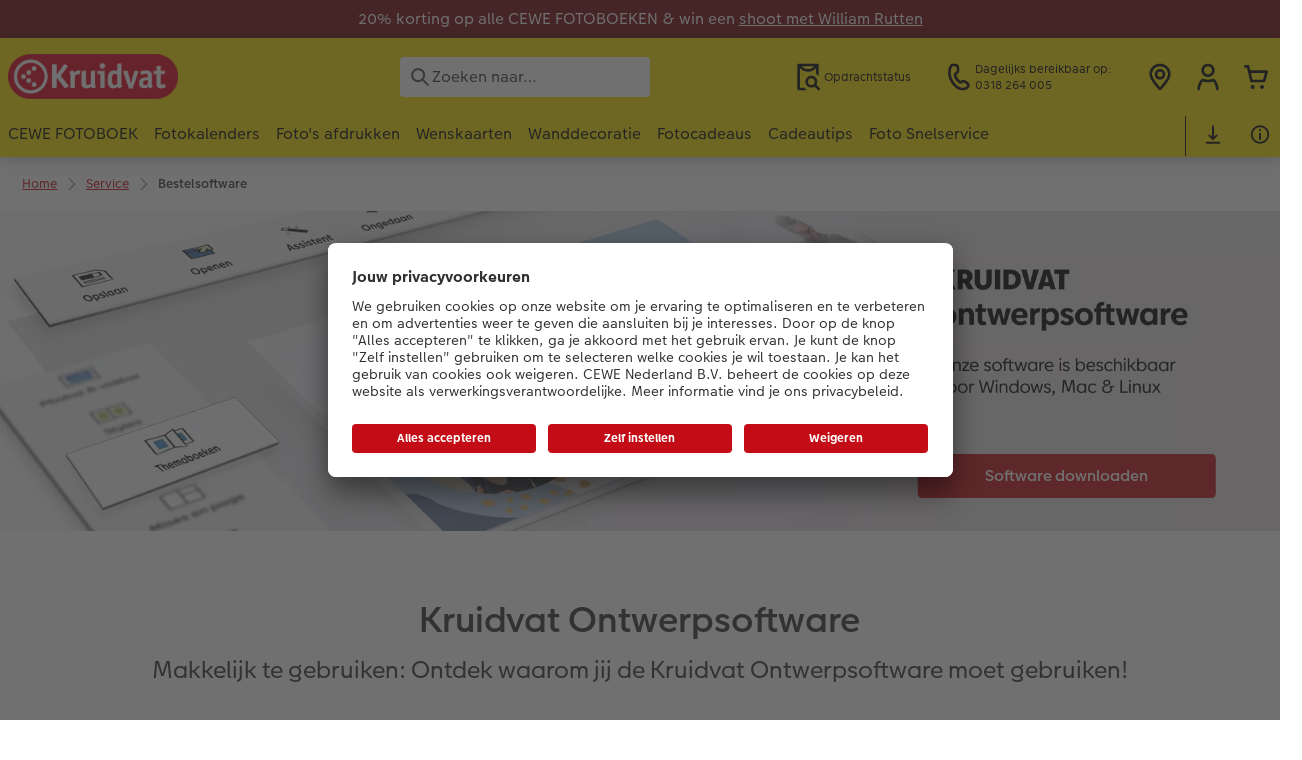

--- FILE ---
content_type: text/html; charset=UTF-8
request_url: https://cewe.kruidvat.nl/service/bestelsoftware.html?keyAccount=5&product=391
body_size: 31521
content:
<!-- eos:module:380388 -->
<!DOCTYPE html>
<html lang="nl-NL">
<head>
    <meta http-equiv="content-type" content="text/html;charset=UTF-8"/>
          <meta name="viewport" content="width=device-width, initial-scale=1"/>
        <meta name="language" content="nl"/>
    <meta name="country" content="NL"/>
    <meta name="projectSlug" content="kruidvat-nl"/>
    <meta name="keyaccount" content="5"/>
    <meta name="globalName" content="cp-misc:software">
    <meta name="channel" content="misc">
    <meta name="assetRoot" content="../asset/">
    <meta name="pagePath" content="service/bestelsoftware.html">
    <title>Fotoboek software | Download hier de handige Kruidvat software</title>

	<meta name="robots" content="index,follow"/>

<meta name="title" content="Fotoboek software | Download hier de handige Kruidvat software">
<meta name="description" content="Met de Kruidvat fotosoftware maak je eenvoudig je eigen CEWE fotoproducten."/>



				<link rel="canonical" href="https://cewe.kruidvat.nl/service/bestelsoftware.html" />

			<!-- eos:module:380377 -->
<link rel="alternate" href="" hreflang="de-at"/>

			<!-- eos:module:380378 -->
<link rel="alternate" href="" hreflang="de-lu"/>

			<!-- eos:module:380380 -->
<link rel="alternate" href="" hreflang="de-ch"/>

	

    <link rel="icon" href="../asset/assets/images/favicon.ico"/>

            <link rel="preload" href="../asset/assets/fonts/CEWEIcons/cewe-icons.woff2" as="font" type="font/woff2" crossorigin>
    
            <link rel="preload" href="../asset/assets/fonts/CEWEHead/CEWEHead-Regular.woff2" as="font" type="font/woff2" crossorigin>
    
            <link rel="preload" href="../asset/assets/fonts/CEWEText/CEWEText-Regular.woff2" as="font" type="font/woff2" crossorigin>
    
            <link rel="preload" href="../asset/assets/fonts/LatoLatin/LatoLatin-Regular.woff2" as="font" type="font/woff2" crossorigin>
    
        <!-- is_styleeditor_css_active: true -->
        <!-- is_xmas_css_active: false -->

                        <link type="text/css" rel="stylesheet"
                  href="../asset/assets/styles/css-variables-default-styleeditor.css?v=1746439681"/>
                                                        <link type="text/css" rel="stylesheet" href="../asset/assets/styles/css-variables.css?v=1768489907">
                        <link type="text/css" rel="stylesheet" href="../styles/variables.css?v=1768489907">
        <link type="text/css" rel="stylesheet" href="../asset/assets/styles/css-fonts.css?v=1768489907">
                    <link type="text/css" rel="stylesheet" blocking="render"
                  href="../asset/assets/styles/early-styleeditor.css?v=1768318493"/>
                                            <link rel="preload"
                      href="../asset/assets/styles/main-styleeditor.css?v=1767794727"
                      as="style">
                        
            <script src="../asset/assets/cds/cwc/cwc.esm.js?v=1768318493" type="module"></script>
    
            <script nomodule="" src="../asset/assets/cds/cwc/cwc.js?v=1741093160"></script>
    
                

    
    <script type="text/javascript">window.cewe_tc = {};
window.cewe_tc.usc_id = window.cewe_tc.usc_id || "QJXtQBG4jcamMG";
window.cewe_tc.fb_pixel_id = window.cewe_tc.fb_pixel_id || "";
window.cewe_tc.bing_tracker_id = window.cewe_tc.bing_tracker_id || "";
window.cewe_tc.adform_tracking_id = window.cewe_tc.adform_tracking_id || "";
window.cewe_tc.adform_website_name = window.cewe_tc.adform_website_name || "";
window.cewe_tc.google_adwords_id = window.cewe_tc.google_adwords_id || "";
window.cewe_tc.google_adwords_hps_conversion = window.cewe_tc.google_adwords_hps_conversion || "";
window.cewe_tc.google_adwords_order_conversion = window.cewe_tc.google_adwords_order_conversion || "";
window.cewe_tc.refined_id = window.cewe_tc.refined_id || "";
window.cewe_tc.awin_advertiser_id = window.cewe_tc.awin_advertiser_id || "";
window.cewe_tc.mouseflow_website_id = window.cewe_tc.mouseflow_website_id || "255447d9-a512-4473-a43d-47dc2f065930";</script>
<script type="text/javascript">window.dataLayer = window.dataLayer || [];
function gtag() {dataLayer.push(arguments);}

gtag('consent', 'default', {
'ad_storage': 'denied',
'analytics_storage': 'denied',
'ad_user_data': 'denied',
'ad_personalization': 'denied',
'wait_for_update': 500
});</script>
<script type="text/javascript">window.addEventListener('UC_UI_INITIALIZED', function() {
	const sheet = document.createElement('style');
	const ucRoot = document.getElementById('usercentrics-root');
	const cmpStyle ='@media (max-width:768px) and (orientation:portrait){div[data-testid="first-line-buttons"]{flex-direction:column;}}';
	sheet.setAttribute('type', 'text/css');
	sheet.innerHTML = cmpStyle;
	ucRoot.shadowRoot.appendChild(sheet);
});

function writeScript(a,b,c){
var s = a.document.createElement("script"), bd = a.document.getElementsByTagName('head');
t = false;
b.forEach(function(item){
	if(t === false){
		t = a.document.location.hostname.indexOf(item) > -1;
	}
});
  if(t){
    s.src = c;
	s.defer = true;
	s.setAttribute('data-settings-id', window.cewe_tc.usc_id);
	s.id="usercentrics-cmp";
    if (bd.length > 0) { bd[0].appendChild(s);}
  }
}
writeScript(window, ['photoprintit.lan','kruidvat.nl','cs.phx.photoprintit.com'], '//app.usercentrics.eu/browser-ui/latest/loader.js');</script>
<script type="text/javascript">(function(whitelist,scriptPath){const scriptTag=window.document.createElement('script');const headTag=window.document.getElementsByTagName('head');const domain=window.location.hostname;let isIn=false;let index=0;for(let i=0;i<whitelist.length;i++){for(let j=0;j<whitelist[i].length;j++){if(isIn===false){isIn=domain.indexOf(whitelist[i][j])>-1;index=i;}}}
if(isIn){scriptTag.src='//assets.adobedtm.com/'+scriptPath[index];scriptTag.async=true;if(headTag.length>0){headTag[0].appendChild(scriptTag);}}})([['phoenix-test.photoprintit.lan','cs.phx.photoprintit.com'],['phoenix.photoprintit.lan'],['cewe.kruidvat.nl']],['d607b02754c3/cf71b523a663/launch-089ddd9916cf-development.min.js','d607b02754c3/cf71b523a663/launch-089ddd9916cf-development.min.js','d607b02754c3/cf71b523a663/launch-bf0172296f7e.min.js']);</script>
<script type="text/javascript">(function(w,d,s,l,i){w[l]=w[l]||[];w[l].push({'gtm.start':
                               new Date().getTime(),event:'gtm.js'});var f=d.getElementsByTagName(s)[0],
                               j=d.createElement(s),dl=l!='dataLayer'?'&l='+l:'';j.async=true;j.src=
                               '//www.googletagmanager.com/gtm.js?id='+i+dl;f.parentNode.insertBefore(j,f);
                               })(window,document,'script','dataLayer','GTM-TCN2BTS');</script>

</head>
<body>

      <a
            href="#main-content"
            class="skip-link"
            onclick="document.querySelector('#main-content').focus(); return false;"
            data-nav-log="MainNavi#skip-link"
        >
        Ga naar de hoofdinhoud
      </a>

    


    <!-- eos:module:379535 -->

<cwc-component-info-bar
        color-scheme="red"
        bar-id="NewSoftware"
                >
        <div><p>20% korting op alle CEWE FOTOBOEKEN &amp; win een <a href="https://cewe.kruidvat.nl/win-een-shoot-met-william-rutten.html">shoot met William Rutten</a></p>
</div>
</cwc-component-info-bar>


                          
<cwc-header sticky v="2" role="banner">
    <a class="primary-logo logo-image" href="../index.html" aria-label="Link naar homepage"></a>

    <div class="search-area">
              <search>
          

<cwc-onsite-search
  class=""
  default-provider="CeweSearchProvider"
  default-provider-config="&#x7B;&quot;host&quot;&#x3A;&quot;https&#x3A;&#x5C;&#x2F;&#x5C;&#x2F;searchservice.photoprintit.com&quot;,&quot;keyAccount&quot;&#x3A;5,&quot;country&quot;&#x3A;&quot;NL&quot;,&quot;language&quot;&#x3A;&quot;nl&quot;&#x7D;"
  module-config="&#x7B;&#x0A;&#x20;&#x20;&#x20;&#x20;&quot;OrderStatusOnSiteSearchModule&quot;&#x3A;&#x20;&#x7B;&#x0A;&#x20;&#x20;&#x20;&#x20;&#x20;&#x20;&#x20;&#x20;&quot;forwardLink&quot;&#x3A;&#x20;&quot;&#x2F;service&#x2F;orderstatus.html&#x23;&#x2F;&#x3F;orderid&#x3D;&#x7B;&#x7B;query&#x7D;&#x7D;&quot;,&#x0A;&#x20;&#x20;&#x20;&#x20;&#x20;&#x20;&#x20;&#x20;&quot;forwardPageidentifier&quot;&#x3A;&#x20;&quot;cp-service&#x3A;orderstatus&quot;,&#x0A;&#x20;&#x20;&#x20;&#x20;&#x20;&#x20;&#x20;&#x20;&quot;text-resources&quot;&#x3A;&#x20;&#x7B;&quot;headline&quot;&#x3A;&quot;Orderstatus&quot;,&quot;description&quot;&#x3A;&quot;Ben&#x20;je&#x20;op&#x20;zoek&#x20;naar&#x20;de&#x20;status&#x20;van&#x20;je&#x20;bestelling&#x3F;&#x20;Heb&#x20;je&#x20;onze&#x20;orderstatus&#x20;pagina&#x20;al&#x20;geprobeerd&#x3F;&quot;,&quot;buttonLabel&quot;&#x3A;&quot;Laat&#x20;orderstatus&#x20;zien&quot;&#x7D;&#x0A;&#x0A;&#x20;&#x20;&#x20;&#x20;&#x7D;&#x0A;&#x7D;"
  text-resources="&#x7B;&quot;results&quot;&#x3A;&#x7B;&quot;showMoreResults&quot;&#x3A;&quot;Laat&#x20;meer&#x20;zien&#x20;&#x28;&#x7B;&#x7B;count&#x7D;&#x7D;&#x29;&quot;,&quot;showMoreResultsClose&quot;&#x3A;&quot;Minder&#x20;tonen&quot;,&quot;totalResult&quot;&#x3A;&quot;Resultaat&quot;,&quot;totalResults&quot;&#x3A;&quot;Resultaten&quot;,&quot;product&quot;&#x3A;&#x7B;&quot;headline&quot;&#x3A;&quot;Producten&quot;&#x7D;,&quot;service&quot;&#x3A;&#x7B;&quot;headline&quot;&#x3A;&quot;Service&quot;&#x7D;,&quot;inspiration&quot;&#x3A;&#x7B;&quot;headline&quot;&#x3A;&quot;Inspiratie&quot;&#x7D;,&quot;page&quot;&#x3A;&#x7B;&quot;headline&quot;&#x3A;&quot;Andere&#x20;pagina&#x27;s&quot;&#x7D;,&quot;category&quot;&#x3A;&#x7B;&quot;headline&quot;&#x3A;&quot;Categorie&quot;,&quot;preposition&quot;&#x3A;&quot;in&quot;&#x7D;&#x7D;,&quot;suggestions&quot;&#x3A;&#x7B;&quot;headline&quot;&#x3A;&quot;Suggesties&quot;,&quot;headlineTops&quot;&#x3A;&quot;Meest&#x20;gezochte&#x20;zoekopdrachten&quot;&#x7D;,&quot;alternatives&quot;&#x3A;&#x7B;&quot;headline&quot;&#x3A;&quot;Alternatieve&#x20;producten&quot;&#x7D;,&quot;loading&quot;&#x3A;&#x7B;&quot;text&quot;&#x3A;&quot;Resultaten&#x20;laden&quot;&#x7D;,&quot;messages&quot;&#x3A;&#x7B;&quot;notFound&quot;&#x3A;&#x7B;&quot;headline&quot;&#x3A;&quot;Geen&#x20;resultaten&#x20;gevonden.&quot;,&quot;text&quot;&#x3A;&quot;&#x27;&#x7B;&#x7B;query&#x7D;&#x7D;&#x27;&#x20;gaf&#x20;geen&#x20;resultaten.&quot;,&quot;notice&quot;&#x3A;&quot;&lt;p&gt;&lt;strong&gt;Tips&#x20;voor&#x20;verder&#x20;zoeken&lt;&#x5C;&#x2F;strong&gt;&#x5C;nControleer&#x20;de&#x20;zoekterm&#x20;op&#x20;typefouten.&#x5C;nGebruik&#x20;een&#x20;algemenere&#x20;term.&#x5C;nHerschrijf&#x20;het&#x20;gezochte&#x20;item&#x20;met&#x20;een&#x20;andere&#x20;term&#x20;&#x28;synoniem&#x29;.&lt;&#x5C;&#x2F;p&gt;&#x5C;n&quot;&#x7D;,&quot;responseError&quot;&#x3A;&#x7B;&quot;retryBtn&quot;&#x3A;&quot;Opnieuw&#x20;proberen&quot;,&quot;headline&quot;&#x3A;&quot;Geen&#x20;verbinding&#x20;met&#x20;de&#x20;server.&quot;,&quot;text&quot;&#x3A;&quot;De&#x20;verbinding&#x20;met&#x20;de&#x20;server&#x20;is&#x20;onderbroken.&#x20;Probeer&#x20;het&#x20;opnieuw.&quot;&#x7D;&#x7D;&#x7D;&#x0A;"
  data-close-button-aria-label="Zoekresultaten verbergen"
>
    <cwc-text-field slot="input">
              <svg class="sprite-icon "             slot="icon"
                    aria-hidden="true"
        >
        <use href='../asset/assets/sprite-icon/sprite-base.svg?v=#icon-search'/>
    </svg>

      <input
        slot="input"
        type="search"
        name="search-input"
        value=""
                  placeholder="Zoeken&#x20;naar&#x2026;"
                          aria-label="Search&#x20;pages"
              />
      <button
        slot="reset"
                  aria-label="Zoekopdracht&#x20;resetten"
              >
                <svg class="sprite-icon " >
        <use href='../asset/assets/sprite-icon/sprite-base.svg?v=#icon-close'/>
    </svg>

      </button>
    </cwc-text-field>
    <button
      slot="close-button"
              aria-label="Zoekresultaten&#x20;verbergen"
          >
              <svg class="sprite-icon " >
        <use href='../asset/assets/sprite-icon/sprite-base.svg?v=#icon-close'/>
    </svg>

    </button>
    <button
      slot="mobile-close-button"
              aria-label="Zoekresultaten&#x20;verbergen"
          >
              <svg class="sprite-icon " >
        <use href='../asset/assets/sprite-icon/sprite-base.svg?v=#icon-arrow-left'/>
    </svg>

    </button>
</cwc-onsite-search>


        </search>
          </div>

    <div class="service-area">
        <!-- eos:module:379519 -->


    <!-- eos:module:379500 -->


    
    <a href="./orderstatus.html"  data-nav-log="MainNavi#Opdrachtstatus"
       class="service-area-item">
                <svg class="sprite-icon service-icon" >
        <use href='../asset/assets/sprite-icon/sprite-base.svg?v=#icon-orderinfo'/>
    </svg>

                    <span class="service-icon-label">
            <span>Opdrachtstatus</span>
            <br>
            <span></span>
        </span>
            </a>
<!-- eos:module:379550 -->


    
    <a href="./klantenservice.html"  
       class="service-area-item">
                <svg class="sprite-icon service-icon" >
        <use href='../asset/assets/sprite-icon/sprite-base.svg?v=#icon-phone'/>
    </svg>

                    <span class="service-icon-label">
            <span>Dagelijks bereikbaar op:</span>
            <br>
            <span>0318 264 005</span>
        </span>
            </a>
<!-- eos:module:667439 -->


    
    <a href="../foto/filiaalzoeker.html" data-title="Fotokiosken" 
       class="service-area-item">
                <svg class="sprite-icon service-icon" >
        <use href='../asset/assets/sprite-icon/sprite-base.svg?v=#icon-location'/>
    </svg>

            </a>

            <cwc-user-icon class="service-area-item" aria-label="Mijn account / Mijn rekeningen" role="button"
                       data-title="Mijn account / Mijn rekeningen"                       operator="50000005"
                       key-account="5"
                       my-account-link="../account.html#/auth"
                       use-capi-auth="false"
                       data-nav-log="MainNavi#Account"
                       text-logged-in=""
                       enable-modal="false">
                    <svg class="sprite-icon "             slot="svg"
        >
        <use href='../asset/assets/sprite-icon/sprite-base.svg?v=#icon-name'/>
    </svg>


            <style>
                @media (min-width: 1024px) {
                    .sg-cw-button.user-icon-modal-button {
                        min-width: 300px;
                    }
                }

                @media (max-width: 1023px) {
                    .sg-cw-button.user-icon-modal-button {
                        min-width: 40vw;
                    }
                }

                .sg-cw-center.user-icon-modal-body {
                    color: #0e204e
                }
            </style>
            <svg slot="tick-svg" viewBox="0 0 30 30" style="width: 100%; height: 100%">
                <path fill="none" stroke-width="3" stroke-linecap="round"
                      stroke-linejoin="round" d="M 7,15 L 13, 21 L 23, 9"/>
            </svg>
            <h3 slot="modal-header">Mijn account</h3>
            <div slot="modal-body-logged-out"
                 class="sg-cw-center user-icon-modal-body">Meld je aan met je inloggegevens of maak een nieuw account aan</div>
            <div slot="modal-body-logged-in"
                 class="sg-cw-center user-icon-modal-body">Als je uitlogt, worden om veiligheidsredenen alle niet-opgeslagen projecten en je winkelwagen verwijderd.</div>
            <button slot="modal-footer-button-login"
                    class="modal-csc-button ips-link user-icon-modal-button">
                Inloggen
            </button>
            <button slot="modal-footer-button-my-account"
                    class="modal-csc-button ips-link user-icon-modal-button">
                naar mijn accountgegevens
            </button>
            <button slot="modal-footer-button-logout"
                    class="modal-csc-button ips-link  user-icon-modal-button">
                Uitloggen
            </button>
        </cwc-user-icon>
                <cwc-cart-icon class="service-area-item" aria-label="Winkelmandje"
                       data-title="Winkelmandje"                       key-account="5"
                       cart-link="../checkout.html"
                       data-nav-log="MainNavi#Cart"
                       operator="50000005">
                    <svg class="sprite-icon "             slot="svg"
        >
        <use href='../asset/assets/sprite-icon/sprite-base.svg?v=#icon-cart-simple'/>
    </svg>

        </cwc-cart-icon>
    
    </div>

    <div class="secondary-logo-area">
        <div class="secondary-logo">
                    </div>
    </div>

    <div class="primary-nav-area">
                    
    
            
            
<input type="checkbox" id="nav-visible-mobile-toggle">
<label class="nav-visible-mobile-activator" for="nav-visible-mobile-toggle">
    <div class="menu-toggle-burgex">
        <span></span>
        <span></span>
        <span></span>
        <span></span>
    </div>
    <span>Menu</span>
</label>

<nav class="primary-nav" role="navigation">
    <div class="nav-mobile-cropping">
        <div class="nav-mobile-topbar">
            <span class="nav-active-submenu-label">Menu</span>
        </div>

        <div class="primary-nav-wrapper">
                                                                                                                                                                                                                                                                                                                                                                                                                                                                                                                                                                                                                                                                                                                                                                                                                                                                                                                                                                                                                                                                                                                                                                                                                                                                                                                                                                                                                                                                                                                                                                                                                                                                                                                                                                                                                                                                                                                                                                                                                                                                                                                                                                                                                                                                                                                                                                                                                                                                                                                                                                                                                                                                                                                                                                                                                                                                                                                                                                                                                                                                                                                                                                                                                                                                                                                                                                                                                                                                                                                                                                                                                                                                                                                                                                                                                                                                                                                                                                                                                                                                                                                                                                                                                                                                                                                                                                                                                                                                                                                                                                                                                                                                                                                                                                                                                                                                                                                                                                                                                                                                                                                                                                                                                        
                    <div class="nav-item has-children" >
                                                
                                                <label class="primary-nav-item-more" for="504939995_1303061779">
                            <a class="nav-item-label"
                               href="../cewe-fotoboeken.html"
                               data-nav-log="MainNavi#CEWE FOTOBOEK">
                                                                <span>CEWE FOTOBOEK</span>
                            </a>
                                                                    <svg class="sprite-icon " >
        <use href='../asset/assets/sprite-icon/sprite-base.svg?v=#icon-arrow-right'/>
    </svg>

                                                    </label>

                                                    <div class="ancillary-nav">
                                <div class="ancillary-nav-cropping">
                                    <ul class="ancillary-nav-content no-list-styling" aria-label="Subnavigatie">
                                        <li class="ancillary-nav-item-back">
                                          <input class="ancillary-nav-toggle"
                                                 type="checkbox"
                                                 id="504939995_1303061779"
                                                  >
                                                    <svg class="sprite-icon " >
        <use href='../asset/assets/sprite-icon/sprite-base.svg?v=#icon-arrow-left'/>
    </svg>

                                            <span>CEWE FOTOBOEK</span>
                                        </li>
                                                                                                                                                                                                                                                                                                                                                                                                                                                                                                                                                                
                                    <li class="ancillary-nav-item overview-item" >
                                                                                <a href="../cewe-fotoboeken.html#40"
                                           data-nav-log="SubNavi#CEWE FOTOBOEK|Alle fotoboeken"
                                           data-id="18632">
                                            Alle fotoboeken
                                        </a></li>
                                
                                    <li class="ancillary-nav-item " >
                                                                                <a href="../cewe-fotoboeken/large-staand.html"
                                           data-nav-log="SubNavi#CEWE FOTOBOEK|Large staand"
                                           data-id="16198">
                                            Large staand
                                        </a></li>
                                
                                    <li class="ancillary-nav-item " >
                                                                                <a href="../cewe-fotoboeken/large-liggend.html"
                                           data-nav-log="SubNavi#CEWE FOTOBOEK|Large liggend"
                                           data-id="16200">
                                            Large liggend
                                        </a></li>
                                
                                    <li class="ancillary-nav-item " >
                                                                                <a href="../cewe-fotoboeken/xl.html"
                                           data-nav-log="SubNavi#CEWE FOTOBOEK|XL"
                                           data-id="16202">
                                            XL
                                        </a></li>
                                
                                    <li class="ancillary-nav-item " >
                                                                                <a href="../cewe-fotoboeken/xxl-staand.html"
                                           data-nav-log="SubNavi#CEWE FOTOBOEK|XXL staand"
                                           data-id="16204">
                                            XXL staand
                                        </a></li>
                                
                                    <li class="ancillary-nav-item " >
                                                                                <a href="../cewe-fotoboeken/xxl-liggend.html"
                                           data-nav-log="SubNavi#CEWE FOTOBOEK|XXL liggend"
                                           data-id="16206">
                                            XXL liggend
                                        </a></li>
                                
                                    <li class="ancillary-nav-item " >
                                                                                <a href="../cewe-fotoboeken/medium.html"
                                           data-nav-log="SubNavi#CEWE FOTOBOEK|Medium"
                                           data-id="16196">
                                            Medium
                                        </a></li>
                                
                                    <li class="ancillary-nav-item " >
                                                                                <a href="../cewe-fotoboeken/compact-liggend.html"
                                           data-nav-log="SubNavi#CEWE FOTOBOEK|Compact liggend"
                                           data-id="16194">
                                            Compact liggend
                                        </a></li>
                                
                                    <li class="ancillary-nav-item " >
                                                                                <a href="../cewe-fotoboeken/compact-vierkant.html"
                                           data-nav-log="SubNavi#CEWE FOTOBOEK|Compact vierkant"
                                           data-id="16190">
                                            Compact vierkant
                                        </a></li>
                                
                                    <li class="ancillary-nav-item " >
                                                                                <a href="../cewe-fotoboeken/fotoboek-recycled-papier.html"
                                           data-nav-log="SubNavi#CEWE FOTOBOEK|Fotoboek met gerecycled papier"
                                           data-id="19050">
                                            Fotoboek met gerecycled papier
                                        </a></li>
                                
                                    <li class="ancillary-nav-item " >
                                                                                <a href="../cewe-fotoboeken/kids.html"
                                           data-nav-log="SubNavi#CEWE FOTOBOEK|Kids"
                                           data-id="16208">
                                            Kids
                                        </a></li>
                                
                                    <li class="ancillary-nav-item " >
                                                                                <a href="../cewe-fotoboeken/gepersonaliseerde-sleeve.html"
                                           data-nav-log="SubNavi#CEWE FOTOBOEK|Gepersonaliseerde sleeve"
                                           data-id="22520">
                                            Gepersonaliseerde sleeve
                                        </a></li>
                                
                                    <li class="ancillary-nav-item " >
                                                                                <a href="../making-memories.html"
                                           data-nav-log="SubNavi#CEWE FOTOBOEK|Making Memories"
                                           data-id="19883">
                                            Making Memories
                                        </a></li>
                                
                                    <li class="ancillary-nav-item " >
                                                                                <a href="../cewe-fotoboeken/reliefopdruk-op-cover.html"
                                           data-nav-log="SubNavi#CEWE FOTOBOEK|Opdruk"
                                           data-id="16570">
                                            Opdruk
                                        </a></li>
                                
                                    </ul>
                                </div>
                            </div>
                                            </div>
                                                                                                                                                                                                                                                                                                                                                                                                                                                                                                                                                                                                                                                                                                                                                                                                                                                                                                                                                                                                                                                                                                                                                                                                                                                                                                                                                                                                                                                                                                                                                                                                                                                                                                                                                                                                                                                                                                                                                                                                                                                                                                                                                                                                                                                                                                                                                                                                                                                                                                                                                                                                                                                                                                                                                                                                                                                                                                                                                                                                                                                                                                                                                                                                                                                                                                                                                                                                                                                                                                                                                                                                                                                                                                                                                                                                                                                                                                                                                                                                        
                    <div class="nav-item has-children" >
                                                
                                                <label class="primary-nav-item-more" for="504939995_1312526199">
                            <a class="nav-item-label"
                               href="../fotokalenders.html"
                               data-nav-log="MainNavi#Fotokalenders">
                                                                <span>Fotokalenders</span>
                            </a>
                                                                    <svg class="sprite-icon " >
        <use href='../asset/assets/sprite-icon/sprite-base.svg?v=#icon-arrow-right'/>
    </svg>

                                                    </label>

                                                    <div class="ancillary-nav">
                                <div class="ancillary-nav-cropping">
                                    <ul class="ancillary-nav-content no-list-styling" aria-label="Subnavigatie">
                                        <li class="ancillary-nav-item-back">
                                          <input class="ancillary-nav-toggle"
                                                 type="checkbox"
                                                 id="504939995_1312526199"
                                                  >
                                                    <svg class="sprite-icon " >
        <use href='../asset/assets/sprite-icon/sprite-base.svg?v=#icon-arrow-left'/>
    </svg>

                                            <span>Fotokalenders</span>
                                        </li>
                                                                                                                                                                                                                                                                                                                                                                                                                                                                                        
                                    <li class="ancillary-nav-item overview-item" >
                                                                                <a href="../fotokalenders.html"
                                           data-nav-log="SubNavi#Fotokalenders|Alle kalenders"
                                           data-id="18583">
                                            Alle kalenders
                                        </a></li>
                                
                                    <li class="ancillary-nav-item " >
                                                                                <a href="../fotokalenders/wandkalenders.html"
                                           data-nav-log="SubNavi#Fotokalenders|Wandkalenders"
                                           data-id="16100">
                                            Wandkalenders
                                        </a></li>
                                
                                    <li class="ancillary-nav-item " >
                                                                                <a href="../fotokalenders/wandkalenders/wandkalender-a3.html"
                                           data-nav-log="SubNavi#Fotokalenders|Wandkalender A3"
                                           data-id="20126">
                                            Wandkalender A3
                                        </a></li>
                                
                                    <li class="ancillary-nav-item " >
                                                                                <a href="../fotokalenders/wandkalenders/wandkalender-a4.html"
                                           data-nav-log="SubNavi#Fotokalenders|Wandkalender A4"
                                           data-id="20128">
                                            Wandkalender A4
                                        </a></li>
                                
                                    <li class="ancillary-nav-item " >
                                                                                <a href="../fotokalenders/afsprakenkalenders.html"
                                           data-nav-log="SubNavi#Fotokalenders|Afsprakenkalenders"
                                           data-id="16414">
                                            Afsprakenkalenders
                                        </a></li>
                                
                                    <li class="ancillary-nav-item " >
                                                                                <a href="../fotokalenders/verjaardagskalenders.html"
                                           data-nav-log="SubNavi#Fotokalenders|Verjaardagskalender"
                                           data-id="16145">
                                            Verjaardagskalender
                                        </a></li>
                                
                                    <li class="ancillary-nav-item " >
                                                                                <a href="../fotokalenders/agendas.html"
                                           data-nav-log="SubNavi#Fotokalenders|Agenda's"
                                           data-id="16022">
                                            Agenda's
                                        </a></li>
                                
                                    <li class="ancillary-nav-item " >
                                                                                <a href="../fotokalenders/wandkalenders/eco-papier.html"
                                           data-nav-log="SubNavi#Fotokalenders|Wandkalender met eco papier"
                                           data-id="21652">
                                            Wandkalender met eco papier
                                        </a></li>
                                
                                    <li class="ancillary-nav-item " >
                                                                                <a href="../fotokalenders/bureaukalenders.html"
                                           data-nav-log="SubNavi#Fotokalenders|Bureaukalenders"
                                           data-id="16151">
                                            Bureaukalenders
                                        </a></li>
                                
                                    <li class="ancillary-nav-item " >
                                                                                <a href="../fotokalenders/designselectie.html"
                                           data-nav-log="SubNavi#Fotokalenders|Om op te schrijven"
                                           data-id="20131">
                                            Om op te schrijven
                                        </a></li>
                                
                                    <li class="ancillary-nav-item " >
                                                                                <a href="../fotokalenders/designselectie.html"
                                           data-nav-log="SubNavi#Fotokalenders|Met een design"
                                           data-id="20132">
                                            Met een design
                                        </a></li>
                                
                                    <li class="ancillary-nav-item " >
                                                                                <a href="../making-memories.html"
                                           data-nav-log="SubNavi#Fotokalenders|Making Memories Fotokalenders"
                                           data-id="21689">
                                            Making Memories Fotokalenders
                                        </a></li>
                                
                                    </ul>
                                </div>
                            </div>
                                            </div>
                                                                                                                                                                                                                                                                                                                                                                                                                                                                                                                                                                                                                                                                                                                                                                                                                                                                                                                                                                                                                                                                                                                                                                                                                                                                                                                                                                                                                                                                                                                                                                                                                                                                                                                                                                                                                                                                                                                                                                                                                                                                                                                                                                                                                                                                                                                                                                                                                                                                                                                                                                                                                                                                                                                                                                                                                                                                                                                                                                                                                                                                                                                                                                                                                                                                                                                                                                                                                                                                                                                                                                                                                                                                                                                                                                                                                                                                                                                                                                                                                                                                                                                                                                                                                                                                                                                                                                                                                                                                                                                                                                                                                                                                                                                                                                                                                                                                                                                                                                                                                                                                            
                    <div class="nav-item has-children" >
                                                
                                                <label class="primary-nav-item-more" for="504939995_329694324">
                            <a class="nav-item-label"
                               href="../fotos.html"
                               data-nav-log="MainNavi#Foto's afdrukken">
                                                                <span>Foto's afdrukken</span>
                            </a>
                                                                    <svg class="sprite-icon " >
        <use href='../asset/assets/sprite-icon/sprite-base.svg?v=#icon-arrow-right'/>
    </svg>

                                                    </label>

                                                    <div class="ancillary-nav">
                                <div class="ancillary-nav-cropping">
                                    <ul class="ancillary-nav-content no-list-styling" aria-label="Subnavigatie">
                                        <li class="ancillary-nav-item-back">
                                          <input class="ancillary-nav-toggle"
                                                 type="checkbox"
                                                 id="504939995_329694324"
                                                  >
                                                    <svg class="sprite-icon " >
        <use href='../asset/assets/sprite-icon/sprite-base.svg?v=#icon-arrow-left'/>
    </svg>

                                            <span>Foto's afdrukken</span>
                                        </li>
                                                                                                                                                                                                                                                                                                                                                                                                                                                                                                                                                                
                                    <li class="ancillary-nav-item overview-item" >
                                                                                <a href="../fotos.html"
                                           data-nav-log="SubNavi#Foto's afdrukken|Alle foto's"
                                           data-id="18581">
                                            Alle foto's
                                        </a></li>
                                
                                    <li class="ancillary-nav-item " >
                                                                                <a href="../foto/fotoafdrukken.html"
                                           data-nav-log="SubNavi#Foto's afdrukken|CEWE fotoafdrukken"
                                           data-id="16158">
                                            CEWE fotoafdrukken
                                        </a></li>
                                
                                    <li class="ancillary-nav-item " >
                                                                                <a href="../foto/matte-foto.html"
                                           data-nav-log="SubNavi#Foto's afdrukken|Matte fotoafdrukken"
                                           data-id="22477">
                                            Matte fotoafdrukken
                                        </a></li>
                                
                                    <li class="ancillary-nav-item " >
                                                                                <a href="../foto/direct-afdrukken.html"
                                           data-nav-log="SubNavi#Foto's afdrukken|Fotokiosk - Direct afdrukken"
                                           data-id="16164">
                                            Fotokiosk - Direct afdrukken
                                        </a></li>
                                
                                    <li class="ancillary-nav-item " >
                                                                                <a href="../foto/foto-in-lijst.html"
                                           data-nav-log="SubNavi#Foto's afdrukken|Foto in lijst"
                                           data-id="16373">
                                            Foto in lijst
                                        </a></li>
                                
                                    <li class="ancillary-nav-item " >
                                                                                <a href="../foto/art-prints.html"
                                           data-nav-log="SubNavi#Foto's afdrukken|Art Prints"
                                           data-id="16393">
                                            Art Prints
                                        </a></li>
                                
                                    <li class="ancillary-nav-item " >
                                                                                <a href="../foto/mini-retro-prints.html"
                                           data-nav-log="SubNavi#Foto's afdrukken|Mini retro prints"
                                           data-id="22364">
                                            Mini retro prints
                                        </a></li>
                                
                                    <li class="ancillary-nav-item " >
                                                                                <a href="../foto/eco-prints.html"
                                           data-nav-log="SubNavi#Foto's afdrukken|Eco prints"
                                           data-id="16165">
                                            Eco prints
                                        </a></li>
                                
                                    <li class="ancillary-nav-item " >
                                                                                <a href="../foto/fotostickers.html"
                                           data-nav-log="SubNavi#Foto's afdrukken|Fotostickers"
                                           data-id="16500">
                                            Fotostickers
                                        </a></li>
                                
                                    <li class="ancillary-nav-item " >
                                                                                <a href="../foto/fotobox.html"
                                           data-nav-log="SubNavi#Foto's afdrukken|Fotobox"
                                           data-id="16063">
                                            Fotobox
                                        </a></li>
                                
                                    <li class="ancillary-nav-item " >
                                                                                <a href="../foto/vergrotingen.html"
                                           data-nav-log="SubNavi#Foto's afdrukken|Vergrotingen"
                                           data-id="16308">
                                            Vergrotingen
                                        </a></li>
                                
                                    <li class="ancillary-nav-item " >
                                                                                <a href="../fotos.html#391"
                                           data-nav-log="SubNavi#Foto's afdrukken|Fotosets"
                                           data-id="16475">
                                            Fotosets
                                        </a></li>
                                
                                    <li class="ancillary-nav-item " >
                                                                                <a href="../wanddecoratie/lijsten.html"
                                           data-nav-log="SubNavi#Foto's afdrukken|Lijsten"
                                           data-id="16487">
                                            Lijsten
                                        </a></li>
                                
                                    <li class="ancillary-nav-item " >
                                                                                <a href="../foto/fotoformaten.html"
                                           data-nav-log="SubNavi#Foto's afdrukken|Uitleg over fotoformaten"
                                           data-id="16580">
                                            Uitleg over fotoformaten
                                        </a></li>
                                
                                    </ul>
                                </div>
                            </div>
                                            </div>
                                                                                                                                                                                                                                                                                                                                                                                                                                                                                                                                                                                                                                                                                                                                                                                                                                                                                                                                                                                                                                                                                                                                                                                                                                                                                                                                                                                                                                                                                                                                                                                                                                                                                                                                                                                                                                                                                                                                                                                                                                                                                                                                                                                                                                                                                                                                                                                                                                                                                                                                                                                                                                                                                                                                                                                                                                                                                                                                                                                                                                                                                                                                                                                                                                                                                                                                                                                                                                                                                                                                                                                                                                                                                                                                                                                                                                                                                                                                                                                                                                                                                                                                                                                                                                                                
                    <div class="nav-item has-children" >
                                                
                                                <label class="primary-nav-item-more" for="504939995_434477498">
                            <a class="nav-item-label"
                               href="../wenskaarten.html"
                               data-nav-log="MainNavi#Wenskaarten">
                                                                <span>Wenskaarten</span>
                            </a>
                                                                    <svg class="sprite-icon " >
        <use href='../asset/assets/sprite-icon/sprite-base.svg?v=#icon-arrow-right'/>
    </svg>

                                                    </label>

                                                    <div class="ancillary-nav">
                                <div class="ancillary-nav-cropping">
                                    <ul class="ancillary-nav-content no-list-styling" aria-label="Subnavigatie">
                                        <li class="ancillary-nav-item-back">
                                          <input class="ancillary-nav-toggle"
                                                 type="checkbox"
                                                 id="504939995_434477498"
                                                  >
                                                    <svg class="sprite-icon " >
        <use href='../asset/assets/sprite-icon/sprite-base.svg?v=#icon-arrow-left'/>
    </svg>

                                            <span>Wenskaarten</span>
                                        </li>
                                                                                                                                                                                                                                                                                                                                                                                                                                                    
                                    <li class="ancillary-nav-item overview-item" >
                                                                                <a href="../wenskaarten.html"
                                           data-nav-log="SubNavi#Wenskaarten|Alle wenskaarten"
                                           data-id="18584">
                                            Alle wenskaarten
                                        </a></li>
                                
                                    <li class="ancillary-nav-item " >
                                                                                <a href="../wenskaarten.html"
                                           data-nav-log="SubNavi#Wenskaarten|Wenskaarten"
                                           data-id="19921">
                                            Wenskaarten
                                        </a></li>
                                
                                    <li class="ancillary-nav-item " >
                                                                                <a href="../wenskaarten/babykaarten.html"
                                           data-nav-log="SubNavi#Wenskaarten|Babykaarten"
                                           data-id="16347">
                                            Babykaarten
                                        </a></li>
                                
                                    <li class="ancillary-nav-item " >
                                                                                <a href="../inspiratie/bruiloftskaarten.html"
                                           data-nav-log="SubNavi#Wenskaarten|Trouwkaarten"
                                           data-id="16348">
                                            Trouwkaarten
                                        </a></li>
                                
                                    <li class="ancillary-nav-item " >
                                                                                <a href="../wenskaarten/direct-verstuurde-wenskaarten.html"
                                           data-nav-log="SubNavi#Wenskaarten|Direct verstuurde wenskaarten"
                                           data-id="16218">
                                            Direct verstuurde wenskaarten
                                        </a></li>
                                
                                    <li class="ancillary-nav-item " >
                                                                                <a href="../wenskaarten/ansichtkaarten.html"
                                           data-nav-log="SubNavi#Wenskaarten|Ansichtkaarten"
                                           data-id="16394">
                                            Ansichtkaarten
                                        </a></li>
                                
                                    <li class="ancillary-nav-item " >
                                                                                <a href="../wenskaarten/fotokaarten.html"
                                           data-nav-log="SubNavi#Wenskaarten|Fotokaarten"
                                           data-id="16413">
                                            Fotokaarten
                                        </a></li>
                                
                                    <li class="ancillary-nav-item " >
                                                                                <a href="../wenskaarten/kaart-met-insteekfoto.html"
                                           data-nav-log="SubNavi#Wenskaarten|Kaart met insteekfoto"
                                           data-id="21660">
                                            Kaart met insteekfoto
                                        </a></li>
                                
                                    <li class="ancillary-nav-item " >
                                                                                <a href="../wenskaarten/dubbele-kaarten.html"
                                           data-nav-log="SubNavi#Wenskaarten|Dubbele kaarten"
                                           data-id="16212">
                                            Dubbele kaarten
                                        </a></li>
                                
                                    <li class="ancillary-nav-item " >
                                                                                <a href="../wenskaarten/kerstkaarten.html"
                                           data-nav-log="SubNavi#Wenskaarten|Kerstkaarten"
                                           data-id="16184">
                                            Kerstkaarten
                                        </a></li>
                                
                                    <li class="ancillary-nav-item " >
                                                                                <a href="../wenskaarten/wenskaarten-designselectie-overige-themas.html"
                                           data-nav-log="SubNavi#Wenskaarten|Alle thema's"
                                           data-id="16263">
                                            Alle thema's
                                        </a></li>
                                
                                    </ul>
                                </div>
                            </div>
                                            </div>
                                                                                                                                                                                                                                                                                                                                                                                                                                                                                                                                                                                                                                                                                                                                                                                                                                                                                                                                                                                                                                                                                                                                                                                                                                                                                                                                                                                                                                                                                                                                                                                                                                                                                                                                                                                                                                                                                                                                                                                                                                                                                                                                                                                                                                                                                                                                                                                                                                                                                                                                                                                                                                                                                                                                                                                                                                                                                                                                                                                                                                                                                                                                                                                                                                                                                                                                                                                                                                                                                                                                                                                                                                                                                                                                                                                                                                                                                                                                                                                                                                                                                                                                                                                                                                                                                                                                                                                                                                                                                                                                                                                                                                                                                                                                                                                                                                                                                                                                                                                                                                                                        
                    <div class="nav-item has-children" >
                                                
                                                <label class="primary-nav-item-more" for="504939995_2053588382">
                            <a class="nav-item-label"
                               href="../wanddecoratie.html"
                               data-nav-log="MainNavi#Wanddecoratie">
                                                                <span>Wanddecoratie</span>
                            </a>
                                                                    <svg class="sprite-icon " >
        <use href='../asset/assets/sprite-icon/sprite-base.svg?v=#icon-arrow-right'/>
    </svg>

                                                    </label>

                                                    <div class="ancillary-nav">
                                <div class="ancillary-nav-cropping">
                                    <ul class="ancillary-nav-content no-list-styling" aria-label="Subnavigatie">
                                        <li class="ancillary-nav-item-back">
                                          <input class="ancillary-nav-toggle"
                                                 type="checkbox"
                                                 id="504939995_2053588382"
                                                  >
                                                    <svg class="sprite-icon " >
        <use href='../asset/assets/sprite-icon/sprite-base.svg?v=#icon-arrow-left'/>
    </svg>

                                            <span>Wanddecoratie</span>
                                        </li>
                                                                                                                                                                                                                                                                                                                                                                                                                                                                                                                                                                                                    
                                    <li class="ancillary-nav-item overview-item" >
                                                                                <a href="../wanddecoratie.html"
                                           data-nav-log="SubNavi#Wanddecoratie|Alle wanddecoratie"
                                           data-id="18582">
                                            Alle wanddecoratie
                                        </a></li>
                                
                                    <li class="ancillary-nav-item " >
                                                                                <a href="../wanddecoratie/foto-op-canvas.html"
                                           data-nav-log="SubNavi#Wanddecoratie|Foto op canvas"
                                           data-id="16245">
                                            Foto op canvas
                                        </a></li>
                                
                                    <li class="ancillary-nav-item " >
                                                                                <a href="../wanddecoratie/premium-poster.html"
                                           data-nav-log="SubNavi#Wanddecoratie|Premium poster"
                                           data-id="16221">
                                            Premium poster
                                        </a></li>
                                
                                    <li class="ancillary-nav-item " >
                                                                                <a href="../wanddecoratie/foto-op-acrylglas.html"
                                           data-nav-log="SubNavi#Wanddecoratie|Foto op acrylglas"
                                           data-id="16247">
                                            Foto op acrylglas
                                        </a></li>
                                
                                    <li class="ancillary-nav-item " >
                                                                                <a href="../wanddecoratie/foto-op-aluminium.html"
                                           data-nav-log="SubNavi#Wanddecoratie|Foto op aluminium"
                                           data-id="16249">
                                            Foto op aluminium
                                        </a></li>
                                
                                    <li class="ancillary-nav-item " >
                                                                                <a href="../wanddecoratie/foto-op-hout.html"
                                           data-nav-log="SubNavi#Wanddecoratie|Foto op hout"
                                           data-id="16255">
                                            Foto op hout
                                        </a></li>
                                
                                    <li class="ancillary-nav-item " >
                                                                                <a href="../wanddecoratie/galerijprint.html"
                                           data-nav-log="SubNavi#Wanddecoratie|Foto op galerijprint"
                                           data-id="16253">
                                            Foto op galerijprint
                                        </a></li>
                                
                                    <li class="ancillary-nav-item " >
                                                                                <a href="../wanddecoratie/forex.html"
                                           data-nav-log="SubNavi#Wanddecoratie|Foto op forex"
                                           data-id="16251">
                                            Foto op forex
                                        </a></li>
                                
                                    <li class="ancillary-nav-item " >
                                                                                <a href="../wanddecoratie/kaart-poster.html"
                                           data-nav-log="SubNavi#Wanddecoratie|Kaartposter met foto"
                                           data-id="21665">
                                            Kaartposter met foto
                                        </a></li>
                                
                                    <li class="ancillary-nav-item " >
                                                                                <a href="../wanddecoratie/posterlijst.html"
                                           data-nav-log="SubNavi#Wanddecoratie|Posterlijst"
                                           data-id="16474">
                                            Posterlijst
                                        </a></li>
                                
                                    <li class="ancillary-nav-item " >
                                                                                <a href="../wanddecoratie/meerluik.html"
                                           data-nav-log="SubNavi#Wanddecoratie|Meerluik"
                                           data-id="16239">
                                            Meerluik
                                        </a></li>
                                
                                    <li class="ancillary-nav-item " >
                                                                                <a href="../wanddecoratie/hexxas.html"
                                           data-nav-log="SubNavi#Wanddecoratie|hexxas"
                                           data-id="16125">
                                            hexxas
                                        </a></li>
                                
                                    <li class="ancillary-nav-item " >
                                                                                <a href="../wanddecoratie/fotocollage.html"
                                           data-nav-log="SubNavi#Wanddecoratie|Fotocollage"
                                           data-id="16231">
                                            Fotocollage
                                        </a></li>
                                
                                    <li class="ancillary-nav-item " >
                                                                                <a href="../wanddecoratie/welkomstbord.html"
                                           data-nav-log="SubNavi#Wanddecoratie|Welkomstbord"
                                           data-id="22202">
                                            Welkomstbord
                                        </a></li>
                                
                                    <li class="ancillary-nav-item " >
                                                                                <a href="../wanddecoratie/lijsten.html"
                                           data-nav-log="SubNavi#Wanddecoratie|Lijsten"
                                           data-id="16568">
                                            Lijsten
                                        </a></li>
                                
                                    </ul>
                                </div>
                            </div>
                                            </div>
                                                                                                                                                                                                                                                                                                                                                                                                                                                                                                                                                                                                                                                                                                                                                                                                                                                                                                                                                                                                                                                                                                                                                                                                                                                                                                                                                                                                                                                                                                                                                                                                                                                                                                                                                                                                                                                                                                                                                                                                                                                                                                                                                                                                                                                                                                                                                                                                                                                                                                                                                                                                                                                                                                                                                                                                                                                                                                                                                                                                                                                                                                                                                        
                    <div class="nav-item has-children" >
                                                
                                                <label class="primary-nav-item-more" for="504939995_1259149382">
                            <a class="nav-item-label"
                               href="../fotocadeaus.html"
                               data-nav-log="MainNavi#Fotocadeaus">
                                                                <span>Fotocadeaus</span>
                            </a>
                                                                    <svg class="sprite-icon " >
        <use href='../asset/assets/sprite-icon/sprite-base.svg?v=#icon-arrow-right'/>
    </svg>

                                                    </label>

                                                    <div class="ancillary-nav">
                                <div class="ancillary-nav-cropping">
                                    <ul class="ancillary-nav-content no-list-styling" aria-label="Subnavigatie">
                                        <li class="ancillary-nav-item-back">
                                          <input class="ancillary-nav-toggle"
                                                 type="checkbox"
                                                 id="504939995_1259149382"
                                                  >
                                                    <svg class="sprite-icon " >
        <use href='../asset/assets/sprite-icon/sprite-base.svg?v=#icon-arrow-left'/>
    </svg>

                                            <span>Fotocadeaus</span>
                                        </li>
                                                                                                                                                                                                                                                                                                                                                                            
                                    <li class="ancillary-nav-item overview-item" >
                                                                                <a href="../fotocadeaus.html"
                                           data-nav-log="SubNavi#Fotocadeaus|Alle fotocadeaus"
                                           data-id="18586">
                                            Alle fotocadeaus
                                        </a></li>
                                
                                    <li class="ancillary-nav-item " >
                                                                                <a href="../fotocadeaus/decoratie.html"
                                           data-nav-log="SubNavi#Fotocadeaus|Decoratie"
                                           data-id="16085">
                                            Decoratie
                                        </a></li>
                                
                                    <li class="ancillary-nav-item " >
                                                                                <a href="../fotocadeaus/foto-puzzels.html"
                                           data-nav-log="SubNavi#Fotocadeaus|Puzzels"
                                           data-id="21350">
                                            Puzzels
                                        </a></li>
                                
                                    <li class="ancillary-nav-item " >
                                                                                <a href="../fotocadeaus/speelgoed.html"
                                           data-nav-log="SubNavi#Fotocadeaus|Speelgoed"
                                           data-id="16012">
                                            Speelgoed
                                        </a></li>
                                
                                    <li class="ancillary-nav-item " >
                                                                                <a href="../fotocadeaus/school-en-kantoor.html"
                                           data-nav-log="SubNavi#Fotocadeaus|Kantoorartikelen"
                                           data-id="16036">
                                            Kantoorartikelen
                                        </a></li>
                                
                                    <li class="ancillary-nav-item " >
                                                                                <a href="../fotocadeaus/textiel.html"
                                           data-nav-log="SubNavi#Fotocadeaus|Textiel"
                                           data-id="16026">
                                            Textiel
                                        </a></li>
                                
                                    <li class="ancillary-nav-item " >
                                                                                <a href="../fotocadeaus/drinkbekers.html"
                                           data-nav-log="SubNavi#Fotocadeaus|Drinkbekers"
                                           data-id="16069">
                                            Drinkbekers
                                        </a></li>
                                
                                    <li class="ancillary-nav-item " >
                                                                                <a href="../telefoonhoesjes.html"
                                           data-nav-log="SubNavi#Fotocadeaus|Telefoonhoesjes"
                                           data-id="16433">
                                            Telefoonhoesjes
                                        </a></li>
                                
                                    <li class="ancillary-nav-item " >
                                                                                <a href="../fotocadeaus/cadeauboxen/premium-zelf-vulbare-cadeaubox.html"
                                           data-nav-log="SubNavi#Fotocadeaus|Foto geschenkbox"
                                           data-id="16457">
                                            Foto geschenkbox
                                        </a></li>
                                
                                    </ul>
                                </div>
                            </div>
                                            </div>
                                                                                                                                                                                                                                                                                                                                                                                                                                                                                                                                                                                                                                                                                                                                        
                    <div class="nav-item has-children" >
                                                
                                                <label class="primary-nav-item-more" for="504939995_938666212">
                            <a class="nav-item-label"
                               href="../inspiratie/geschenkideeen.html"
                               data-nav-log="MainNavi#Cadeautips">
                                                                <span>Cadeautips</span>
                            </a>
                                                                    <svg class="sprite-icon " >
        <use href='../asset/assets/sprite-icon/sprite-base.svg?v=#icon-arrow-right'/>
    </svg>

                                                    </label>

                                                    <div class="ancillary-nav">
                                <div class="ancillary-nav-cropping">
                                    <ul class="ancillary-nav-content no-list-styling" aria-label="Subnavigatie">
                                        <li class="ancillary-nav-item-back">
                                          <input class="ancillary-nav-toggle"
                                                 type="checkbox"
                                                 id="504939995_938666212"
                                                  >
                                                    <svg class="sprite-icon " >
        <use href='../asset/assets/sprite-icon/sprite-base.svg?v=#icon-arrow-left'/>
    </svg>

                                            <span>Cadeautips</span>
                                        </li>
                                                                                                                
                                    <li class="ancillary-nav-item " >
                                                                                <a href="../inspiratie/geschenkideeen.html"
                                           data-nav-log="SubNavi#Cadeautips|Alle cadeautips"
                                           data-id="24001">
                                            Alle cadeautips
                                        </a></li>
                                
                                    <li class="ancillary-nav-item " >
                                                                                <a href="../inspiratie/magazine.html"
                                           data-nav-log="SubNavi#Cadeautips|Online Kruidvat magazine"
                                           data-id="24003">
                                            Online Kruidvat magazine
                                        </a></li>
                                
                                    </ul>
                                </div>
                            </div>
                                            </div>
                                                                                                                                                                                                                            
                    <div class="nav-item " >
                                                
                                                <label class="primary-nav-item-more" for="504939995_920085482">
                            <a class="nav-item-label"
                               href="../foto/direct-afdrukken.html"
                               data-nav-log="MainNavi#Foto Snelservice">
                                                                <span>Foto Snelservice</span>
                            </a>
                                                    </label>

                                            </div>
                                                                                                                                                                                                                                                                                                                                                                                                                </div>

        <div class="nav-icon-list">
            <div class="nav-icon-list-border"></div>
                                                <a href="./bestellen.html"
                       class="nav-icon-list-item"
                                              data-nav-log="MainNavi#Software & App">
                                <svg class="sprite-icon nav-icon-list-item-icon" >
        <use href='../asset/assets/sprite-icon/sprite-base.svg?v=#icon-download'/>
    </svg>

                        <span class="nav-icon-description">Software & App</span>
                    </a>
                                                                                            <a href="../service.html"
                       class="nav-icon-list-item"
                                              data-nav-log="MainNavi#Klantenservice">
                                <svg class="sprite-icon nav-icon-list-item-icon" >
        <use href='../asset/assets/sprite-icon/sprite-base.svg?v=#icon-info'/>
    </svg>

                        <span class="nav-icon-description">Klantenservice</span>
                    </a>
                                    </div>

        <span class="nav-brand-logo"></span>
    </div>
</nav>

            </div>
</cwc-header>
  

    


                                        


    <div class="sg-cw-row">
        <div class="sg-cw-col-xs-12 hide-for-xs-only">
            <nav class="csc-breadcrumbs" aria-label="Breadcrumb">
                <ol itemscope itemtype="https://schema.org/BreadcrumbList" class="no-list-styling">
                                                                                                    
                            <li itemprop="itemListElement" itemscope itemtype="https://schema.org/ListItem">
                                
                                                                    <a itemprop="item" href="../index.html" data-nav-log="BreadcrumbNavi#Home">
                                        <span itemprop="name"> Home </span>
                                    </a>
                                
                                <meta itemprop="position" content="1"/>
                            </li>
                                                                                                                            
                            <li itemprop="itemListElement" itemscope itemtype="https://schema.org/ListItem">
                                                                          <svg class="sprite-icon csc-breadcrumbs__separator-icon"             aria-hidden="true"
        >
        <use href='../asset/assets/sprite-icon/sprite-base.svg?v=#icon-arrow-right'/>
    </svg>

                                
                                                                    <a itemprop="item" href="../service.html" data-nav-log="BreadcrumbNavi#Service">
                                        <span itemprop="name"> Service </span>
                                    </a>
                                
                                <meta itemprop="position" content="2"/>
                            </li>
                                                                                                                            
                            <li itemprop="itemListElement" itemscope itemtype="https://schema.org/ListItem">
                                                                          <svg class="sprite-icon csc-breadcrumbs__separator-icon"             aria-hidden="true"
        >
        <use href='../asset/assets/sprite-icon/sprite-base.svg?v=#icon-arrow-right'/>
    </svg>

                                
                                                                    <span aria-current="page">
                                        <link itemprop="item" href="./bestelsoftware.html"/>
                                        <span itemprop="name">Bestelsoftware</span>
                                    </span>
                                
                                <meta itemprop="position" content="3"/>
                            </li>
                                                            </ol>
            </nav>
        </div>
    </div>

    <span itemscope itemtype="https://cewe.de/OnSiteSearch">
                        
        
</span>

    <main id="main-content" aria-label="Hoofdinhoud" tabindex="0">
                    <!-- eos:module:518771 -->







    






<section
        class=" sg-cw-section-bg-light sg-cw-section sg-cw-section-brandslider" 
        >
    
                    
    


    


    
                <div class="sg-cw-row-expanded">
        <div class="sg-cw-col">
            


    






    
    

    

<sg-slider2
         data-start-slide="0" data-arrows-desktop="false" data-thumbnails-desktop="false" data-thumbnails-mobile="false" data-brand="true"        class=" full-width"
>
    <slider-track class="no-animation">
                    <!-- eos:module:518772 -->
<cwc-behavior has="browser-detection"></cwc-behavior>
<slider-slide
class=""
 data-type="">
        <cwc-keyvisual
  reverse="true"
><a
    href="../cewe-fotoboeken.html"
    title=""
    
    
            
                data-mod-log="key_visual#-1#title-is-empty#cp-cewe-photobooks"
    slot="brandvisual-image"
  ><picture
            
            

                                        sg-cw-lazy-load="false"
                ><source type="image/webp"                                                                                        sg-cw-lazy-load="false"
                            
                                                                                                                                                                                
                                                            media="(max-width:639px)"
                            
                                                            sizes="(max-width: 639px) 100vw,(max-width: 1023px) 100vw,(max-width: 1400px) 75vw,(max-width: 2000px) 75vw,(max-width: 3000px) 75vw,75vw"
                            
                                                            srcset="../cdn/images/tu/5s/TU5SYk96R1hkS3AzL3JyQW9zRHNKUnZ5ZWFXTDVWcXJEZDJSd1oxRVkwVlgzOHlmRkdBbnY1UDhtVEpTa0Y5RWlqSUZOZFczR0F6NU82NDFpRTRYOGU5QjM5NXNFNjdxNDVhTHlOc1lUa0k9.webp 380w,../cdn/images/tu/5s/TU5SYk96R1hkS3AzL3JyQW9zRHNKUnZ5ZWFXTDVWcXJEZDJSd1oxRVkwVlgzOHlmRkdBbnY1UDhtVEpTa0Y5RUxlR1k3aWpJdEtiZWNhc1p0RTArQU85QjM5NXNFNjdxNDVhTHlOc1lUa0k9.webp 640w,../cdn/images/tu/5s/TU5SYk96R1hkS3AzL3JyQW9zRHNKUnZ5ZWFXTDVWcXJEZDJSd1oxRVkwVlgzOHlmRkdBbnY1UDhtVEpTa0Y5RUZxZzdCQzYyT2lCc2RLdTVSNVNLUXU5QjM5NXNFNjdxNDVhTHlOc1lUa0k9.webp 800w,../cdn/images/tu/5s/TU5SYk96R1hkS3AzL3JyQW9zRHNKUnZ5ZWFXTDVWcXJEZDJSd1oxRVkwVlgzOHlmRkdBbnY1UDhtVEpTa0Y5RW1wOFA5K1llRFYrYmxQa1BqcE5rdU1RRWlVZi9YdHVaeXJ2VFVyME1ETms9.webp 1024w,../cdn/images/tu/5s/TU5SYk96R1hkS3AzL3JyQW9zRHNKUnZ5ZWFXTDVWcXJEZDJSd1oxRVkwVlgzOHlmRkdBbnY1UDhtVEpTa0Y5RXBQMktXZlFVb1RnekVkNzlDcVBWZEtvRDdvejZGNHJrVXFOMHlpS0tjVGM9.webp 1200w,../cdn/images/tu/5s/TU5SYk96R1hkS3AzL3JyQW9zRHNKUnZ5ZWFXTDVWcXJEZDJSd1oxRVkwVlgzOHlmRkdBbnY1UDhtVEpTa0Y5RUhrREs4aEF1RmZRc1IydW9yUTJHSnFvRDdvejZGNHJrVXFOMHlpS0tjVGM9.webp 1400w,../cdn/images/tu/5s/TU5SYk96R1hkS3AzL3JyQW9zRHNKUnZ5ZWFXTDVWcXJEZDJSd1oxRVkwVlgzOHlmRkdBbnY1UDhtVEpTa0Y5RVFNeXl0SS9oUFVHemtqTEdnSksxYWFvRDdvejZGNHJrVXFOMHlpS0tjVGM9.webp 1800w,../cdn/images/tu/5s/TU5SYk96R1hkS3AzL3JyQW9zRHNKUnZ5ZWFXTDVWcXJEZDJSd1oxRVkwVlgzOHlmRkdBbnY1UDhtVEpTa0Y5RTYxYzRzZGtvWkJJWE1ZNnBLSU1XWUtvRDdvejZGNHJrVXFOMHlpS0tjVGM9.webp 2100w,../cdn/images/tu/5s/TU5SYk96R1hkS3AzL3JyQW9zRHNKUnZ5ZWFXTDVWcXJEZDJSd1oxRVkwVlgzOHlmRkdBbnY1UDhtVEpTa0Y5RVZvN1BYbHRURmxSdmNOcUMyc0ZNeHlGUUlQTENIc1dkYXF2Tmd0dGNzVmc9.webp 2553w"
                                                ><source type="image/webp"                                                                                        sg-cw-lazy-load="false"
                            
                                                                                                                                                                                
                                                            media="(min-width: 640px)"
                            
                                                            sizes="(max-width: 639px) 100vw,(max-width: 1023px) 100vw,(max-width: 1400px) 75vw,(max-width: 2000px) 75vw,(max-width: 3000px) 75vw,75vw"
                            
                                                            srcset="../cdn/images/sc/9r/SC9Rdk9TTGJZTXdRRm1vZXZWUTQxa0pOMnlDU2pybHR0RXRqTUlzQXRwUmZKU2dRdHFRTzA0d1IrSGY5bGcrb0xlR1k3aWpJdEtiZWNhc1p0RTArQU85QjM5NXNFNjdxNDVhTHlOc1lUa0k9.webp 640w,../cdn/images/sc/9r/SC9Rdk9TTGJZTXdRRm1vZXZWUTQxa0pOMnlDU2pybHR0RXRqTUlzQXRwUmZKU2dRdHFRTzA0d1IrSGY5bGcrb0ZxZzdCQzYyT2lCc2RLdTVSNVNLUXU5QjM5NXNFNjdxNDVhTHlOc1lUa0k9.webp 800w,../cdn/images/sc/9r/SC9Rdk9TTGJZTXdRRm1vZXZWUTQxa0pOMnlDU2pybHR0RXRqTUlzQXRwUmZKU2dRdHFRTzA0d1IrSGY5bGcrb21wOFA5K1llRFYrYmxQa1BqcE5rdU1RRWlVZi9YdHVaeXJ2VFVyME1ETms9.webp 1024w,../cdn/images/sc/9r/SC9Rdk9TTGJZTXdRRm1vZXZWUTQxa0pOMnlDU2pybHR0RXRqTUlzQXRwUmZKU2dRdHFRTzA0d1IrSGY5bGcrb3BQMktXZlFVb1RnekVkNzlDcVBWZEtvRDdvejZGNHJrVXFOMHlpS0tjVGM9.webp 1200w,../cdn/images/sc/9r/SC9Rdk9TTGJZTXdRRm1vZXZWUTQxa0pOMnlDU2pybHR0RXRqTUlzQXRwUmZKU2dRdHFRTzA0d1IrSGY5bGcrb0hrREs4aEF1RmZRc1IydW9yUTJHSnFvRDdvejZGNHJrVXFOMHlpS0tjVGM9.webp 1400w,../cdn/images/sc/9r/SC9Rdk9TTGJZTXdRRm1vZXZWUTQxa0pOMnlDU2pybHR0RXRqTUlzQXRwUmZKU2dRdHFRTzA0d1IrSGY5bGcrb1FNeXl0SS9oUFVHemtqTEdnSksxYWFvRDdvejZGNHJrVXFOMHlpS0tjVGM9.webp 1800w,../cdn/images/sc/9r/SC9Rdk9TTGJZTXdRRm1vZXZWUTQxa0pOMnlDU2pybHR0RXRqTUlzQXRwUmZKU2dRdHFRTzA0d1IrSGY5bGcrbzYxYzRzZGtvWkJJWE1ZNnBLSU1XWUtvRDdvejZGNHJrVXFOMHlpS0tjVGM9.webp 2100w,../cdn/images/sc/9r/SC9Rdk9TTGJZTXdRRm1vZXZWUTQxa0pOMnlDU2pybHR0RXRqTUlzQXRwUmZKU2dRdHFRTzA0d1IrSGY5bGcrb1ZvN1BYbHRURmxSdmNOcUMyc0ZNeHlGUUlQTENIc1dkYXF2Tmd0dGNzVmc9.webp 2553w"
                                                ><source type="image/jpg"                                                                                        sg-cw-lazy-load="false"
                            
                                                                                                                                                                                
                                                            media="(max-width:639px)"
                            
                                                            sizes="(max-width: 639px) 100vw,(max-width: 1023px) 100vw,(max-width: 1400px) 75vw,(max-width: 2000px) 75vw,(max-width: 3000px) 75vw,75vw"
                            
                                                            srcset="../cdn/images/tu/5s/TU5SYk96R1hkS3AzL3JyQW9zRHNKUnZ5ZWFXTDVWcXJEZDJSd1oxRVkwVlgzOHlmRkdBbnY1UDhtVEpTa0Y5RWR5RVk1VStSU3hONXdWbjZBdUh4bzFxSklmOHB1ZCt4L3B0bm5GZjlBREU9.jpg 380w,../cdn/images/tu/5s/TU5SYk96R1hkS3AzL3JyQW9zRHNKUnZ5ZWFXTDVWcXJEZDJSd1oxRVkwVlgzOHlmRkdBbnY1UDhtVEpTa0Y5RU5pb3BPZ1RhOGgvamVNelpSaEVuWVZxSklmOHB1ZCt4L3B0bm5GZjlBREU9.jpg 640w,../cdn/images/tu/5s/TU5SYk96R1hkS3AzL3JyQW9zRHNKUnZ5ZWFXTDVWcXJEZDJSd1oxRVkwVlgzOHlmRkdBbnY1UDhtVEpTa0Y5RUpiT2E2QStFR0JOZnJjblNvaDJRQUZxSklmOHB1ZCt4L3B0bm5GZjlBREU9.jpg 800w,../cdn/images/tu/5s/TU5SYk96R1hkS3AzL3JyQW9zRHNKUnZ5ZWFXTDVWcXJEZDJSd1oxRVkwVlgzOHlmRkdBbnY1UDhtVEpTa0Y5RWY1YTlBN1dtWDMyWHBsVENGQ3NmMSs5QjM5NXNFNjdxNDVhTHlOc1lUa0k9.jpg 1024w,../cdn/images/tu/5s/TU5SYk96R1hkS3AzL3JyQW9zRHNKUnZ5ZWFXTDVWcXJEZDJSd1oxRVkwVlgzOHlmRkdBbnY1UDhtVEpTa0Y5RW9XRjV5L3pVK2tZdWs4aWFIR3p0Y3U5QjM5NXNFNjdxNDVhTHlOc1lUa0k9.jpg 1200w,../cdn/images/tu/5s/TU5SYk96R1hkS3AzL3JyQW9zRHNKUnZ5ZWFXTDVWcXJEZDJSd1oxRVkwVlgzOHlmRkdBbnY1UDhtVEpTa0Y5RUZwNHVvK3g0WDN2N0h2ZUhXZlB6eSs5QjM5NXNFNjdxNDVhTHlOc1lUa0k9.jpg 1400w,../cdn/images/tu/5s/TU5SYk96R1hkS3AzL3JyQW9zRHNKUnZ5ZWFXTDVWcXJEZDJSd1oxRVkwVlgzOHlmRkdBbnY1UDhtVEpTa0Y5RXJ1bFYvby8yT3cyV0RuZ0pVWTJaeU85QjM5NXNFNjdxNDVhTHlOc1lUa0k9.jpg 1800w,../cdn/images/tu/5s/TU5SYk96R1hkS3AzL3JyQW9zRHNKUnZ5ZWFXTDVWcXJEZDJSd1oxRVkwVlgzOHlmRkdBbnY1UDhtVEpTa0Y5RVlqYWpLRW9NSlcrRVJFUU9wN1Y1WmU5QjM5NXNFNjdxNDVhTHlOc1lUa0k9.jpg 2100w,../cdn/images/tu/5s/TU5SYk96R1hkS3AzL3JyQW9zRHNKUnZ5ZWFXTDVWcXJEZDJSd1oxRVkwVlgzOHlmRkdBbnY1UDhtVEpTa0Y5RUp4UjFuOGM2YmZPWmRqZEV3TkJua085QjM5NXNFNjdxNDVhTHlOc1lUa0k9.jpg 2553w"
                                                ><source type="image/jpg"                                                                                        sg-cw-lazy-load="false"
                            
                                                                                                                                                                                
                                                            media="(min-width: 640px)"
                            
                                                            sizes="(max-width: 639px) 100vw,(max-width: 1023px) 100vw,(max-width: 1400px) 75vw,(max-width: 2000px) 75vw,(max-width: 3000px) 75vw,75vw"
                            
                                                            srcset="../cdn/images/sc/9r/SC9Rdk9TTGJZTXdRRm1vZXZWUTQxa0pOMnlDU2pybHR0RXRqTUlzQXRwUmZKU2dRdHFRTzA0d1IrSGY5bGcrb05pb3BPZ1RhOGgvamVNelpSaEVuWVZxSklmOHB1ZCt4L3B0bm5GZjlBREU9.jpg 640w,../cdn/images/sc/9r/SC9Rdk9TTGJZTXdRRm1vZXZWUTQxa0pOMnlDU2pybHR0RXRqTUlzQXRwUmZKU2dRdHFRTzA0d1IrSGY5bGcrb0piT2E2QStFR0JOZnJjblNvaDJRQUZxSklmOHB1ZCt4L3B0bm5GZjlBREU9.jpg 800w,../cdn/images/sc/9r/SC9Rdk9TTGJZTXdRRm1vZXZWUTQxa0pOMnlDU2pybHR0RXRqTUlzQXRwUmZKU2dRdHFRTzA0d1IrSGY5bGcrb2Y1YTlBN1dtWDMyWHBsVENGQ3NmMSs5QjM5NXNFNjdxNDVhTHlOc1lUa0k9.jpg 1024w,../cdn/images/sc/9r/SC9Rdk9TTGJZTXdRRm1vZXZWUTQxa0pOMnlDU2pybHR0RXRqTUlzQXRwUmZKU2dRdHFRTzA0d1IrSGY5bGcrb29XRjV5L3pVK2tZdWs4aWFIR3p0Y3U5QjM5NXNFNjdxNDVhTHlOc1lUa0k9.jpg 1200w,../cdn/images/sc/9r/SC9Rdk9TTGJZTXdRRm1vZXZWUTQxa0pOMnlDU2pybHR0RXRqTUlzQXRwUmZKU2dRdHFRTzA0d1IrSGY5bGcrb0ZwNHVvK3g0WDN2N0h2ZUhXZlB6eSs5QjM5NXNFNjdxNDVhTHlOc1lUa0k9.jpg 1400w,../cdn/images/sc/9r/SC9Rdk9TTGJZTXdRRm1vZXZWUTQxa0pOMnlDU2pybHR0RXRqTUlzQXRwUmZKU2dRdHFRTzA0d1IrSGY5bGcrb3J1bFYvby8yT3cyV0RuZ0pVWTJaeU85QjM5NXNFNjdxNDVhTHlOc1lUa0k9.jpg 1800w,../cdn/images/sc/9r/SC9Rdk9TTGJZTXdRRm1vZXZWUTQxa0pOMnlDU2pybHR0RXRqTUlzQXRwUmZKU2dRdHFRTzA0d1IrSGY5bGcrb1lqYWpLRW9NSlcrRVJFUU9wN1Y1WmU5QjM5NXNFNjdxNDVhTHlOc1lUa0k9.jpg 2100w,../cdn/images/sc/9r/SC9Rdk9TTGJZTXdRRm1vZXZWUTQxa0pOMnlDU2pybHR0RXRqTUlzQXRwUmZKU2dRdHFRTzA0d1IrSGY5bGcrb0p4UjFuOGM2YmZPWmRqZEV3TkJua085QjM5NXNFNjdxNDVhTHlOc1lUa0k9.jpg 2553w"
                                                ><img
                                        src="../cdn/images/sc/9r/SC9Rdk9TTGJZTXdRRm1vZXZWUTQxa0pOMnlDU2pybHR0RXRqTUlzQXRwUmZKU2dRdHFRTzA0d1IrSGY5bGcrb2Y1YTlBN1dtWDMyWHBsVENGQ3NmMSs5QjM5NXNFNjdxNDVhTHlOc1lUa0k9/cops5_cfb_fws_001_01.jpg"
            
            alt="Ontwerp van een CEWE fotoboek met de titel 'Côte d'Azur', dat vreugdevolle momenten laat zien."

                            sizes="(max-width: 639px) 100vw,(max-width: 1023px) 100vw,(max-width: 1400px) 75vw,(max-width: 2000px) 75vw,(max-width: 3000px) 75vw,75vw"
            
                                        sg-cw-lazy-load="false"
            
                        
            class="brandvisual-image"
            
    /></picture></a><div slot="download-content-desktop-row"><picture
            
            

                                        sg-cw-lazy-load=""
                ><source type="image/webp"                                                                sg-cw-lazy-load=""
                    
                                            srcset="../cdn/images/zj/yv/ZjYvM1d6djQ0bzUzeWVvb09KNWpFeUVnbFEvSkZ3bklubnIyMFBkcmFYMTZscE0zaUkvdElETUNvV1JTbVM5WnpyL3VMZGs0TVh2UmpzTjRjaERIeCs5QjM5NXNFNjdxNDVhTHlOc1lUa0k9.webp 360w, ../cdn/images/zj/yv/ZjYvM1d6djQ0bzUzeWVvb09KNWpFeUVnbFEvSkZ3bklubnIyMFBkcmFYMTZscE0zaUkvdElETUNvV1JTbVM5WnNDMXd6SHBJTzRxYWtOaVloTzVhaHU5QjM5NXNFNjdxNDVhTHlOc1lUa0k9.webp 480w, ../cdn/images/zj/yv/ZjYvM1d6djQ0bzUzeWVvb09KNWpFeUVnbFEvSkZ3bklubnIyMFBkcmFYMTZscE0zaUkvdElETUNvV1JTbVM5WkxlR1k3aWpJdEtiZWNhc1p0RTArQU85QjM5NXNFNjdxNDVhTHlOc1lUa0k9.webp 640w, ../cdn/images/zj/yv/ZjYvM1d6djQ0bzUzeWVvb09KNWpFeUVnbFEvSkZ3bklubnIyMFBkcmFYMTZscE0zaUkvdElETUNvV1JTbVM5WkZxZzdCQzYyT2lCc2RLdTVSNVNLUXU5QjM5NXNFNjdxNDVhTHlOc1lUa0k9.webp 800w, ../cdn/images/zj/yv/ZjYvM1d6djQ0bzUzeWVvb09KNWpFeUVnbFEvSkZ3bklubnIyMFBkcmFYMTZscE0zaUkvdElETUNvV1JTbVM5Wm1wOFA5K1llRFYrYmxQa1BqcE5rdU1RRWlVZi9YdHVaeXJ2VFVyME1ETms9.webp 1024w, ../cdn/images/zj/yv/ZjYvM1d6djQ0bzUzeWVvb09KNWpFeUVnbFEvSkZ3bklubnIyMFBkcmFYMTZscE0zaUkvdElETUNvV1JTbVM5WnBQMktXZlFVb1RnekVkNzlDcVBWZEtvRDdvejZGNHJrVXFOMHlpS0tjVGM9.webp 1200w, ../cdn/images/zj/yv/ZjYvM1d6djQ0bzUzeWVvb09KNWpFeUVnbFEvSkZ3bklubnIyMFBkcmFYMTZscE0zaUkvdElETUNvV1JTbVM5WkhrREs4aEF1RmZRc1IydW9yUTJHSnFvRDdvejZGNHJrVXFOMHlpS0tjVGM9.webp 1400w "

                                                    sizes="(max-width: 639px) 100vw,(max-width: 1023px) 100vw,(max-width: 1400px) 40vw,(max-width: 2000px) 40vw,(max-width: 3000px) 40vw,40vw"
                                                        ><source type="image/jpg"                                                                sg-cw-lazy-load=""
                    
                                            srcset="../cdn/images/zj/yv/ZjYvM1d6djQ0bzUzeWVvb09KNWpFeUVnbFEvSkZ3bklubnIyMFBkcmFYMTZscE0zaUkvdElETUNvV1JTbVM5WjZEblhaWmxUNkdMZHM3V2xqU1dnMGxxSklmOHB1ZCt4L3B0bm5GZjlBREU9.jpg 360w, ../cdn/images/zj/yv/ZjYvM1d6djQ0bzUzeWVvb09KNWpFeUVnbFEvSkZ3bklubnIyMFBkcmFYMTZscE0zaUkvdElETUNvV1JTbVM5Wk9YVTRKenFwT1lFMFEwRmZoejlVZlZxSklmOHB1ZCt4L3B0bm5GZjlBREU9.jpg 480w, ../cdn/images/zj/yv/ZjYvM1d6djQ0bzUzeWVvb09KNWpFeUVnbFEvSkZ3bklubnIyMFBkcmFYMTZscE0zaUkvdElETUNvV1JTbVM5Wk5pb3BPZ1RhOGgvamVNelpSaEVuWVZxSklmOHB1ZCt4L3B0bm5GZjlBREU9.jpg 640w, ../cdn/images/zj/yv/ZjYvM1d6djQ0bzUzeWVvb09KNWpFeUVnbFEvSkZ3bklubnIyMFBkcmFYMTZscE0zaUkvdElETUNvV1JTbVM5WkpiT2E2QStFR0JOZnJjblNvaDJRQUZxSklmOHB1ZCt4L3B0bm5GZjlBREU9.jpg 800w, ../cdn/images/zj/yv/ZjYvM1d6djQ0bzUzeWVvb09KNWpFeUVnbFEvSkZ3bklubnIyMFBkcmFYMTZscE0zaUkvdElETUNvV1JTbVM5WmY1YTlBN1dtWDMyWHBsVENGQ3NmMSs5QjM5NXNFNjdxNDVhTHlOc1lUa0k9.jpg 1024w, ../cdn/images/zj/yv/ZjYvM1d6djQ0bzUzeWVvb09KNWpFeUVnbFEvSkZ3bklubnIyMFBkcmFYMTZscE0zaUkvdElETUNvV1JTbVM5Wm9XRjV5L3pVK2tZdWs4aWFIR3p0Y3U5QjM5NXNFNjdxNDVhTHlOc1lUa0k9.jpg 1200w, ../cdn/images/zj/yv/ZjYvM1d6djQ0bzUzeWVvb09KNWpFeUVnbFEvSkZ3bklubnIyMFBkcmFYMTZscE0zaUkvdElETUNvV1JTbVM5WkZwNHVvK3g0WDN2N0h2ZUhXZlB6eSs5QjM5NXNFNjdxNDVhTHlOc1lUa0k9.jpg 1400w "

                                                    sizes="(max-width: 639px) 100vw,(max-width: 1023px) 100vw,(max-width: 1400px) 40vw,(max-width: 2000px) 40vw,(max-width: 3000px) 40vw,40vw"
                                                        ><img
                                        src="../cdn/images/zj/yv/ZjYvM1d6djQ0bzUzeWVvb09KNWpFeUVnbFEvSkZ3bklubnIyMFBkcmFYMTZscE0zaUkvdElETUNvV1JTbVM5WmY1YTlBN1dtWDMyWHBsVENGQ3NmMSs5QjM5NXNFNjdxNDVhTHlOc1lUa0k9.jpg"
            
            alt="Ontwerpsoftware van Kruidvat voor Windows, Mac en Linux."

                            sizes="(max-width: 639px) 100vw,(max-width: 1023px) 100vw,(max-width: 1400px) 40vw,(max-width: 2000px) 40vw,(max-width: 3000px) 40vw,40vw"
            
                                        sg-cw-lazy-load=""
            
                        
            class="download-image"
            
    /></picture><cwc-partner-wizard-software-download
    product-id="391"
    key-account="5"
    download-page-link="../bestelsoftware/bedankt-voor-de-download.html"
    map-key-account="5"
    text-button="Software downloaden"
  ></cwc-partner-wizard-software-download></div><div slot="download-content-mobile-row"><picture
            
            

                                        sg-cw-lazy-load=""
                ><source type="image/webp"                                                                sg-cw-lazy-load=""
                    
                                            srcset="../cdn/images/zj/yv/ZjYvM1d6djQ0bzUzeWVvb09KNWpFeUVnbFEvSkZ3bklubnIyMFBkcmFYMTZscE0zaUkvdElETUNvV1JTbVM5WnpyL3VMZGs0TVh2UmpzTjRjaERIeCs5QjM5NXNFNjdxNDVhTHlOc1lUa0k9.webp 360w, ../cdn/images/zj/yv/ZjYvM1d6djQ0bzUzeWVvb09KNWpFeUVnbFEvSkZ3bklubnIyMFBkcmFYMTZscE0zaUkvdElETUNvV1JTbVM5WnNDMXd6SHBJTzRxYWtOaVloTzVhaHU5QjM5NXNFNjdxNDVhTHlOc1lUa0k9.webp 480w, ../cdn/images/zj/yv/ZjYvM1d6djQ0bzUzeWVvb09KNWpFeUVnbFEvSkZ3bklubnIyMFBkcmFYMTZscE0zaUkvdElETUNvV1JTbVM5WkxlR1k3aWpJdEtiZWNhc1p0RTArQU85QjM5NXNFNjdxNDVhTHlOc1lUa0k9.webp 640w, ../cdn/images/zj/yv/ZjYvM1d6djQ0bzUzeWVvb09KNWpFeUVnbFEvSkZ3bklubnIyMFBkcmFYMTZscE0zaUkvdElETUNvV1JTbVM5WkZxZzdCQzYyT2lCc2RLdTVSNVNLUXU5QjM5NXNFNjdxNDVhTHlOc1lUa0k9.webp 800w, ../cdn/images/zj/yv/ZjYvM1d6djQ0bzUzeWVvb09KNWpFeUVnbFEvSkZ3bklubnIyMFBkcmFYMTZscE0zaUkvdElETUNvV1JTbVM5Wm1wOFA5K1llRFYrYmxQa1BqcE5rdU1RRWlVZi9YdHVaeXJ2VFVyME1ETms9.webp 1024w, ../cdn/images/zj/yv/ZjYvM1d6djQ0bzUzeWVvb09KNWpFeUVnbFEvSkZ3bklubnIyMFBkcmFYMTZscE0zaUkvdElETUNvV1JTbVM5WnBQMktXZlFVb1RnekVkNzlDcVBWZEtvRDdvejZGNHJrVXFOMHlpS0tjVGM9.webp 1200w, ../cdn/images/zj/yv/ZjYvM1d6djQ0bzUzeWVvb09KNWpFeUVnbFEvSkZ3bklubnIyMFBkcmFYMTZscE0zaUkvdElETUNvV1JTbVM5WkhrREs4aEF1RmZRc1IydW9yUTJHSnFvRDdvejZGNHJrVXFOMHlpS0tjVGM9.webp 1400w "

                                                    sizes="(max-width: 639px) 100vw,(max-width: 1023px) 100vw,(max-width: 1400px) 40vw,(max-width: 2000px) 40vw,(max-width: 3000px) 40vw,40vw"
                                                        ><source type="image/jpg"                                                                sg-cw-lazy-load=""
                    
                                            srcset="../cdn/images/zj/yv/ZjYvM1d6djQ0bzUzeWVvb09KNWpFeUVnbFEvSkZ3bklubnIyMFBkcmFYMTZscE0zaUkvdElETUNvV1JTbVM5WjZEblhaWmxUNkdMZHM3V2xqU1dnMGxxSklmOHB1ZCt4L3B0bm5GZjlBREU9.jpg 360w, ../cdn/images/zj/yv/ZjYvM1d6djQ0bzUzeWVvb09KNWpFeUVnbFEvSkZ3bklubnIyMFBkcmFYMTZscE0zaUkvdElETUNvV1JTbVM5Wk9YVTRKenFwT1lFMFEwRmZoejlVZlZxSklmOHB1ZCt4L3B0bm5GZjlBREU9.jpg 480w, ../cdn/images/zj/yv/ZjYvM1d6djQ0bzUzeWVvb09KNWpFeUVnbFEvSkZ3bklubnIyMFBkcmFYMTZscE0zaUkvdElETUNvV1JTbVM5Wk5pb3BPZ1RhOGgvamVNelpSaEVuWVZxSklmOHB1ZCt4L3B0bm5GZjlBREU9.jpg 640w, ../cdn/images/zj/yv/ZjYvM1d6djQ0bzUzeWVvb09KNWpFeUVnbFEvSkZ3bklubnIyMFBkcmFYMTZscE0zaUkvdElETUNvV1JTbVM5WkpiT2E2QStFR0JOZnJjblNvaDJRQUZxSklmOHB1ZCt4L3B0bm5GZjlBREU9.jpg 800w, ../cdn/images/zj/yv/ZjYvM1d6djQ0bzUzeWVvb09KNWpFeUVnbFEvSkZ3bklubnIyMFBkcmFYMTZscE0zaUkvdElETUNvV1JTbVM5WmY1YTlBN1dtWDMyWHBsVENGQ3NmMSs5QjM5NXNFNjdxNDVhTHlOc1lUa0k9.jpg 1024w, ../cdn/images/zj/yv/ZjYvM1d6djQ0bzUzeWVvb09KNWpFeUVnbFEvSkZ3bklubnIyMFBkcmFYMTZscE0zaUkvdElETUNvV1JTbVM5Wm9XRjV5L3pVK2tZdWs4aWFIR3p0Y3U5QjM5NXNFNjdxNDVhTHlOc1lUa0k9.jpg 1200w, ../cdn/images/zj/yv/ZjYvM1d6djQ0bzUzeWVvb09KNWpFeUVnbFEvSkZ3bklubnIyMFBkcmFYMTZscE0zaUkvdElETUNvV1JTbVM5WkZwNHVvK3g0WDN2N0h2ZUhXZlB6eSs5QjM5NXNFNjdxNDVhTHlOc1lUa0k9.jpg 1400w "

                                                    sizes="(max-width: 639px) 100vw,(max-width: 1023px) 100vw,(max-width: 1400px) 40vw,(max-width: 2000px) 40vw,(max-width: 3000px) 40vw,40vw"
                                                        ><img
                                        src="../cdn/images/zj/yv/ZjYvM1d6djQ0bzUzeWVvb09KNWpFeUVnbFEvSkZ3bklubnIyMFBkcmFYMTZscE0zaUkvdElETUNvV1JTbVM5WmY1YTlBN1dtWDMyWHBsVENGQ3NmMSs5QjM5NXNFNjdxNDVhTHlOc1lUa0k9.jpg"
            
            alt="Ontwerpsoftware van Kruidvat voor Windows, Mac en Linux."

                            sizes="(max-width: 639px) 100vw,(max-width: 1023px) 100vw,(max-width: 1400px) 40vw,(max-width: 2000px) 40vw,(max-width: 3000px) 40vw,40vw"
            
                                        sg-cw-lazy-load=""
            
                        
            class="download-image"
            
    /></picture><div class="sg-cw-download-badge sg-cw-centered"><a
                class="hide-on-android hide-on-desktop sg-cw-button sg-cw-raise"
                href="https://photoprintit.onelink.me/QkC1"
                data-keyaccount="5"
                data-country="NL"
                data-applead-log="iOS"
                target="_self"
                        >
            Download de app
        </a><a
                class="hide-on-ios sg-cw-button sg-cw-raise"
                href="https://photoprintit.onelink.me/QkC1"
                data-keyaccount="5"
                data-country="NL"
                data-applead-log="Android"
                target="_self"
                        >
            Download de app
        </a></div></div><div slot="download-content-desktop-column"><h4>Maak je CEWE FOTOBOEK met de app</h4><ul><li>Gratis mobiele app</li><li>Maak je fotoboek, waar je ook bent</li><li>Eenvoudig in gebruik</li></ul><cwc-partner-wizard-software-download
    product-id="391"
    key-account="5"
    download-page-link="../bestelsoftware/bedankt-voor-de-download.html"
    map-key-account="5"
    text-button="Software downloaden"
  ></cwc-partner-wizard-software-download></div><div slot="download-content-mobile-column"><h4>Maak je CEWE FOTOBOEK met de app</h4><ul><li>Gratis mobiele app</li><li>Maak je fotoboek, waar je ook bent</li><li>Eenvoudig in gebruik</li></ul><div class="sg-cw-download-badge sg-cw-centered"><a
                class="hide-on-android hide-on-desktop sg-cw-button sg-cw-raise"
                href="https://photoprintit.onelink.me/QkC1"
                data-keyaccount="5"
                data-country="NL"
                data-applead-log="iOS"
                target="_self"
                        >
            Download de app
        </a><a
                class="hide-on-ios sg-cw-button sg-cw-raise"
                href="https://photoprintit.onelink.me/QkC1"
                data-keyaccount="5"
                data-country="NL"
                data-applead-log="Android"
                target="_self"
                        >
            Download de app
        </a></div></div></cwc-keyvisual>
</slider-slide>

    
    </slider-track>
    <slider-bullets></slider-bullets>
    <slider-arrows class="slider-hide-on-mobile"></slider-arrows>
</sg-slider2>

        </div>
    </div>
    
    
    

    </section>


                    <!-- eos:module:504971 -->






    


    



<section
        class=" sg-cw-section-has-heading sg-cw-section-bg-light sg-cw-section sg-cw-section-benefit-communication" 
        >
    
                    
    


    

<div id=""
     class="sg-cw-section-heading">
                <div class="sg-cw-section-heading-content">
        <h1 class="sg-cw-section-heading-headline">Kruidvat Ontwerpsoftware</h1>                    <p class="sg-cw-section-heading-subline">Makkelijk te gebruiken: Ontdek waarom jij de Kruidvat Ontwerpsoftware moet gebruiken!</p>
        <div class="sg-cw-section-heading-cta">
            <div class="sg-cw-section-heading-cta-content">
                  
                            </div>
        </div>
        </div>
        </div>

    
                <div class="sg-cw-benefit-communication list-icon-check">
        <ul>
<li>Gratis download voor Windows, Linux &amp; Mac</li>
<li>Ideaal voor het CEWE FOTOBOEK, kalenders &amp; wanddecoratie</li>
<li>Tal van creatieve lay-outs, achtergronden en cliparts</li>
<li>Diverse boeksjablonen en -stijlen - van klassiek tot modern</li>
<li>Integratie van video's in jouw CEWE FOTOBOEK</li>
<li>Ontwerp zonder internettoegang &amp; bestel later online</li>
</ul>

    </div>
            <div class="sg-cw-benefit-communication-buttons">
                        <a class="sg-cw-raise sg-cw-button sg-cw-light hide-on-phone hide-on-tablet"
           href="../bestelsoftware/bedankt-voor-de-download.html"
           target="_self"
                      title="Download nu"
           
    
            
                data-mod-log="benefit-communication#-1#Download nu#cp-service:software-download-thanks"
        >
            Download nu
        </a>
    
    
            </div>
    
    
    

    </section>


                    <!-- eos:module:504974 -->






    


    



<section
        class=" sg-cw-section-has-heading sg-cw-section-bg-light sg-cw-section sg-cw-section-orderchannel sg-cw-order-channels" 
        >
    
                    
    


    

<div id=""
     class="sg-cw-section-heading">
                <div class="sg-cw-section-heading-content">
        <h2 class="sg-cw-section-heading-headline">Beschikbaar voor alle belangrijke besturingssystemen</h2>        
        <div class="sg-cw-section-heading-cta">
            <div class="sg-cw-section-heading-cta-content">
                  
                            </div>
        </div>
        </div>
        </div>

    
                <div class="sg-cw-row">
        <div class="sg-cw-col-xs-12">
                                <div class="sg-cw-row">
        <div class="sg-cw-col-xs-12 sg-cw-no-padding">
            <div class="sg-cw-order-channels">
                









    
    
    


<sg-slider2
         data-start-slide="0" data-thumbnails-desktop="false" data-thumbnails-mobile="false" data-virtual-slides="true"        class=""
>
    <slider-track class="no-animation">
                    <!-- eos:module:504975 -->
<cwc-behavior has="browser-detection"></cwc-behavior>
<slider-slide
 js-card="" class=" sg-cw-col-xs-10 sg-cw-col-sm-5 sg-cw-col-md-4"
>
            <div class="sg-cw-cards sg-cw-category title">
        <cwc-behavior has="event-mirror" event-mirror-scope="slider-slide" event-mirror-from="a"
                      event-mirror-name="click"></cwc-behavior>
        <picture class="sg-cw-slider-img">
                                
    
    <img
                                        src="../cdn/images/m0/mr/M0MrN1lHcGIxOVlaNnFwdHBkQ0Q4S1o0bEZMcytzZVB4eFBkbitCVHY2YTU3a09TTTg2KzFRN1hybnRhYzEyMkFCVjNtdzEva3ZTS1pQSXRSU2w0SzBOaHJsakZzWTV3ZWpKZjN5UXVMM1E9.jpg"
            
            alt="Grijs logo in de stijl van een Microsoft-venster"

            
                                        sg-cw-lazy-load="false"
            
                        
            
            
    />

                    </picture>
        <!-- teaser text/content -->
        <div class="sg-cw-teaser-content">
            <div class="sg-cw-content-wrapper">
                <div class="sg-cw-content-text sg-cw-order-channels-text">
                    <h3 class="sg-cw-typo-600 sg-cw-uppercase sg-cw-center sg-cw-font-weight-400 sg-cw-no-padding-right">
                        Windows
                    </h3>
                    <ul>
<li><strong>Besturingssysteem:</strong> Windows 10 of hoger</li>
<li><strong>Processor:</strong> 1.4 Ghz</li>
<li><strong>Werkgeheugen:</strong> 2 GB RAM</li>
<li><strong>Beschikbare opslag:</strong> Minimum 5 GB (aanbevolen)</li>
<li><strong>Minimum schermresolutie:</strong> 1280 x 1024</li>
</ul>

                </div>
            </div>
        </div>
        <div class="sg-cw-centered">
            <!-- eos:module:504976 -->
  
    
    
            
    
                    <a
        class="sg-cw-raise sg-cw-button sg-cw-light"
                    href="../bestelsoftware/bedankt-voor-de-download.html"
            target="_self"
                    
        title="Download nu"
        
    
            
                data-mod-log="order-channels-slide#-1#Windows#cp-service:software-download-thanks"
        
    >
                Download nu
    </a>


        </div>
    </div>
</slider-slide>

            <!-- eos:module:504977 -->
<cwc-behavior has="browser-detection"></cwc-behavior>
<slider-slide
 js-card="" class=" sg-cw-col-xs-10 sg-cw-col-sm-5 sg-cw-col-md-4"
>
            <div class="sg-cw-cards sg-cw-category title">
        <cwc-behavior has="event-mirror" event-mirror-scope="slider-slide" event-mirror-from="a"
                      event-mirror-name="click"></cwc-behavior>
        <picture class="sg-cw-slider-img">
                                
    
    <img
                                        src="../cdn/images/t3/ro/T3ROQlV0aGkyNTBFcXg2ZXdKUk9xN3U0K1pJN3poMHlaTmJxZjRyS3JpcG40MUNGVnlra2QycmY0RUtJWVdNbEFCVjNtdzEva3ZTS1pQSXRSU2w0SzBOaHJsakZzWTV3ZWpKZjN5UXVMM1E9.jpg"
            
            alt="Het iconische grijze Apple-logo met een hapje uit de appel. Sterk in technologie."

            
                                        sg-cw-lazy-load="false"
            
                        
            
            
    />

                    </picture>
        <!-- teaser text/content -->
        <div class="sg-cw-teaser-content">
            <div class="sg-cw-content-wrapper">
                <div class="sg-cw-content-text sg-cw-order-channels-text">
                    <h3 class="sg-cw-typo-600 sg-cw-uppercase sg-cw-center sg-cw-font-weight-400 sg-cw-no-padding-right">
                        Mac
                    </h3>
                    <ul>
<li><strong>Besturingssysteem:</strong> Versie 10.15 of hoger</li>
<li><strong>Processor:</strong> 1.4 Ghz</li>
<li><strong>Werkgeheugen:</strong> 2 GB RAM</li>
<li><strong>Beschikbare opslag:</strong> Minimum 5 GB (aanbevolen)</li>
<li><strong>Minimum schermresolutie:</strong> 1280 x 1024</li>
</ul>

                </div>
            </div>
        </div>
        <div class="sg-cw-centered">
            <!-- eos:module:504978 -->
  
    
    
            
    
                    <a
        class="sg-cw-raise sg-cw-button sg-cw-light"
                    href="../bestelsoftware/bedankt-voor-de-download.html"
            target="_self"
                    
        title="Download nu"
        
    
            
                data-mod-log="order-channels-slide#-1#Mac#cp-service:software-download-thanks"
        
    >
                Download nu
    </a>


        </div>
    </div>
</slider-slide>

            <!-- eos:module:504979 -->
<cwc-behavior has="browser-detection"></cwc-behavior>
<slider-slide
 js-card="" class=" sg-cw-col-xs-10 sg-cw-col-sm-5 sg-cw-col-md-4"
>
            <div class="sg-cw-cards sg-cw-category title">
        <cwc-behavior has="event-mirror" event-mirror-scope="slider-slide" event-mirror-from="a"
                      event-mirror-name="click"></cwc-behavior>
        <picture class="sg-cw-slider-img">
                                
    
    <img
                                        src="../cdn/images/tk/sy/TksyV1dyQkE0M2hqY09kNUlpM3dvWFpiaVVqYXY3UVhicTR5aTRsLzAwQ2ZHMUJkVUpPTUV6K1pnR3k4UjNhYUFCVjNtdzEva3ZTS1pQSXRSU2w0SzBOaHJsakZzWTV3ZWpKZjN5UXVMM1E9.jpg"
            
            alt="Schattig Tux-personage zit blij met een vrolijke uitdrukking."

            
                                        sg-cw-lazy-load="false"
            
                        
            
            
    />

                    </picture>
        <!-- teaser text/content -->
        <div class="sg-cw-teaser-content">
            <div class="sg-cw-content-wrapper">
                <div class="sg-cw-content-text sg-cw-order-channels-text">
                    <h3 class="sg-cw-typo-600 sg-cw-uppercase sg-cw-center sg-cw-font-weight-400 sg-cw-no-padding-right">
                        Linux
                    </h3>
                    <ul>
<li><strong>Besturingssysteem:</strong> Ubuntu/Kubuntu 16.04 + 17.04, Debian 9, Mint 18, openSUSE 42.2 + 42.3</li>
<li><strong>Processor:</strong> 1.4 Ghz</li>
<li><strong>Werkgeheugen:</strong> 2 GB RAM</li>
<li><strong>Beschikbare opslag:</strong> Minimum 5 GB (aanbevolen)</li>
<li><strong>Minimum schermresolutie:</strong> 1280 x 1024</li>
</ul>

                </div>
            </div>
        </div>
        <div class="sg-cw-centered">
            <!-- eos:module:504980 -->
  
    
    
            
    
                    <a
        class="sg-cw-raise sg-cw-button sg-cw-light"
                    href="../bestelsoftware/bedankt-voor-de-download.html"
            target="_self"
                    
        title="Download nu"
        
    
            
                data-mod-log="order-channels-slide#-1#Linux#cp-service:software-download-thanks"
        
    >
                Download nu
    </a>


        </div>
    </div>
</slider-slide>

    
    </slider-track>
    <slider-bullets></slider-bullets>
    <slider-arrows class="slider-hide-on-mobile"></slider-arrows>
</sg-slider2>
            </div>
        </div>
    </div>

                    </div>
    </div>

    
    

    </section>


                    <!-- eos:module:594531 -->






    


    



<section
        class=" sg-cw-section-has-heading sg-cw-section-bg-dark sg-cw-section sg-cw-section-contained-teaser" 
        >
    
                    
    


    

<div id=""
     class="sg-cw-section-heading">
            <div
                class="sg-cw-section-heading-tag"
                style=""
        >
                                            <div class="sg-cw-section-heading-logo">
                    <picture>
                        <source
                                type="image/webp"
                                srcset="../cdn/images/n0/pu/N0puRG9RWE14MEtPd3N3NFBhQjJhRjdKcTlPVDI2YUsvcDRoWmxkNlRWZDh6c1ltSi9VTkc3SmFYT3RpQzB3REU5SU8vbTIweHo4MUx3R0MyTXhrMEtvRDdvejZGNHJrVXFOMHlpS0tjVGM9.webp 1x, ../cdn/images/n0/pu/N0puRG9RWE14MEtPd3N3NFBhQjJhRjdKcTlPVDI2YUsvcDRoWmxkNlRWZDh6c1ltSi9VTkc3SmFYT3RpQzB3RGVzUVVrQVlOOWZ5UUJmZTkyTEl5eEtvRDdvejZGNHJrVXFOMHlpS0tjVGM9.webp 2x"
                        />
                        <source
                                type="image/png"
                                srcset="../cdn/images/n0/pu/N0puRG9RWE14MEtPd3N3NFBhQjJhRjdKcTlPVDI2YUsvcDRoWmxkNlRWZDh6c1ltSi9VTkc3SmFYT3RpQzB3RFE5UWNBRjBOR0FQMzFqUnFXZjlndGU5QjM5NXNFNjdxNDVhTHlOc1lUa0k9.png 1x, ../cdn/images/n0/pu/N0puRG9RWE14MEtPd3N3NFBhQjJhRjdKcTlPVDI2YUsvcDRoWmxkNlRWZDh6c1ltSi9VTkc3SmFYT3RpQzB3RHB5V1dkVFhOeDFLZ3BYV2FGSE4rS3U5QjM5NXNFNjdxNDVhTHlOc1lUa0k9.png 2x"
                        />
                        <img
                                srcset="../cdn/images/n0/pu/N0puRG9RWE14MEtPd3N3NFBhQjJhRjdKcTlPVDI2YUsvcDRoWmxkNlRWZDh6c1ltSi9VTkc3SmFYT3RpQzB3RGZXanA0K2FvVm94cEYxN3FwVnhWL2U5QjM5NXNFNjdxNDVhTHlOc1lUa0k9.jpg 1x, ../cdn/images/n0/pu/N0puRG9RWE14MEtPd3N3NFBhQjJhRjdKcTlPVDI2YUsvcDRoWmxkNlRWZDh6c1ltSi9VTkc3SmFYT3RpQzB3RDhsL21iWEgxOXdkOXk0bTdDQlRENnU5QjM5NXNFNjdxNDVhTHlOc1lUa0k9.jpg 2x"
                                src="../cdn/images/n0/pu/N0puRG9RWE14MEtPd3N3NFBhQjJhRjdKcTlPVDI2YUsvcDRoWmxkNlRWZDh6c1ltSi9VTkc3SmFYT3RpQzB3RGZXanA0K2FvVm94cEYxN3FwVnhWL2U5QjM5NXNFNjdxNDVhTHlOc1lUa0k9.jpg"
                                alt=" Rood logo met het woord 'NIEUW' in wit, symboliseert nieuwigheid. "
                        />
                    </picture>
                </div>
                    </div>
                <div class="sg-cw-section-heading-content">
        <h2 class="sg-cw-section-heading-headline">Nieuwigheden om te ontdekken</h2>        
        <div class="sg-cw-section-heading-cta">
            <div class="sg-cw-section-heading-cta-content">
                  
                            </div>
        </div>
        </div>
        </div>

    
            <div class="sg-cw-row-expanded">
  <div class="sg-cw-col">
    <div class="csc-contained-teaser-section">
      <div class="csc-contained-teaser-grid">
                  <!-- eos:module:594532 -->



  
  



        

<div class="csc-contained-teaser csc-contained-teaser--image-left ">
  <div class="csc-contained-teaser__text-area-bg">
    <div class="csc-contained-teaser__text-area">
            
      
                    <h3 class="csc-contained-teaser__headline">Foto's makkelijk van je telefoon naar de software</h3>
      
            
                    <div class="csc-contained-teaser__text"><p>Zodra je foto's wil selecteren kun je met de nieuwe functie snel en eenvoudig de foto's van je telefoon uploaden naar de software. Scan de QR-code die daar wordt gegenereerd en ga meteen aan de slag.</p>
</div>
      
                  
                </div>
  </div>
  
  <div class="csc-contained-teaser__image-area">
            
    <picture
            
            

                                        sg-cw-lazy-load="true"
                >
                                                                                                                                                                                                                                                                                                                                                                                                                                                                                                                                              
        
                                                        
                                        
                                                                
                                                                                                                                                                                                                                                                                                                                                                                                                                                                                                                                                                                                                                                                                                                                                                                                                                                                                                                                                                                                                                                                                                                                                                                                                    
                                    
                                                                        
                                                                        
                                                                                                            <source type="image/webp"                                                                                        sg-cw-lazy-load="true"
                            
                                                                                                                                                                                
                                                            media="(max-width:749px)"
                            
                                                            sizes="100vw,(min-width: 800px) 70vw"
                            
                                                                                                srcset="../cdn/images/wl/lo/WlloL09kUHZwOXUrd3lkQkJlc1l2bm9IQ0tYcC91aXpvUzdla0Q2K21nUUdYZjNmdlNWSXlhNFdzSDFxSy9rdnZad1I3MnpDS1luYklUWlBJcFFCM2VhbG14YmRUTXkrbUhsdEJCMkY3TkU9.jpg"
                                                                data-srcset="../cdn/images/wl/lo/WlloL09kUHZwOXUrd3lkQkJlc1l2bm9IQ0tYcC91aXpvUzdla0Q2K21nUUdYZjNmdlNWSXlhNFdzSDFxSy9rdnpyL3VMZGs0TVh2UmpzTjRjaERIeCs5QjM5NXNFNjdxNDVhTHlOc1lUa0k9.webp 360w,../cdn/images/wl/lo/WlloL09kUHZwOXUrd3lkQkJlc1l2bm9IQ0tYcC91aXpvUzdla0Q2K21nUUdYZjNmdlNWSXlhNFdzSDFxSy9rdnNDMXd6SHBJTzRxYWtOaVloTzVhaHU5QjM5NXNFNjdxNDVhTHlOc1lUa0k9.webp 480w,../cdn/images/wl/lo/WlloL09kUHZwOXUrd3lkQkJlc1l2bm9IQ0tYcC91aXpvUzdla0Q2K21nUUdYZjNmdlNWSXlhNFdzSDFxSy9rdkxlR1k3aWpJdEtiZWNhc1p0RTArQU85QjM5NXNFNjdxNDVhTHlOc1lUa0k9.webp 640w,../cdn/images/wl/lo/WlloL09kUHZwOXUrd3lkQkJlc1l2bm9IQ0tYcC91aXpvUzdla0Q2K21nUUdYZjNmdlNWSXlhNFdzSDFxSy9rdm1wOFA5K1llRFYrYmxQa1BqcE5rdU1RRWlVZi9YdHVaeXJ2VFVyME1ETms9.webp 1024w,../cdn/images/wl/lo/WlloL09kUHZwOXUrd3lkQkJlc1l2bm9IQ0tYcC91aXpvUzdla0Q2K21nUUdYZjNmdlNWSXlhNFdzSDFxSy9rdnBQMktXZlFVb1RnekVkNzlDcVBWZEtvRDdvejZGNHJrVXFOMHlpS0tjVGM9.webp 1200w,../cdn/images/wl/lo/WlloL09kUHZwOXUrd3lkQkJlc1l2bm9IQ0tYcC91aXpvUzdla0Q2K21nUUdYZjNmdlNWSXlhNFdzSDFxSy9rdkhrREs4aEF1RmZRc1IydW9yUTJHSnFvRDdvejZGNHJrVXFOMHlpS0tjVGM9.webp 1400w,../cdn/images/wl/lo/WlloL09kUHZwOXUrd3lkQkJlc1l2bm9IQ0tYcC91aXpvUzdla0Q2K21nUUdYZjNmdlNWSXlhNFdzSDFxSy9rdjhaWm1DQVZ1SXFQUGRpdnNVSkxuUjZvRDdvejZGNHJrVXFOMHlpS0tjVGM9.webp 2800w"
                                                >
                                        
                                                                                                        
            
                                                                
                                                                                                                                                                                                                                                                                                                                                                                                                                                                                                                                                                                                                                                                                                                                                                                                                                                                                                                                                                                                                                                                                                                                                                                                                    
                                    
                                                                                                                    
                                                                        
                                                                                                            <source type="image/webp"                                                                                        sg-cw-lazy-load="true"
                            
                                                                                                                                                                                
                                                            media="(min-width:750px)"
                            
                                                            sizes="100vw,(min-width: 800px) 70vw"
                            
                                                                                                srcset="../cdn/images/wl/lo/WlloL09kUHZwOXUrd3lkQkJlc1l2bm9IQ0tYcC91aXpvUzdla0Q2K21nUUdYZjNmdlNWSXlhNFdzSDFxSy9rdnZad1I3MnpDS1luYklUWlBJcFFCM2VhbG14YmRUTXkrbUhsdEJCMkY3TkU9.jpg"
                                                                data-srcset="../cdn/images/wl/lo/WlloL09kUHZwOXUrd3lkQkJlc1l2bm9IQ0tYcC91aXpvUzdla0Q2K21nUUdYZjNmdlNWSXlhNFdzSDFxSy9rdnpyL3VMZGs0TVh2UmpzTjRjaERIeCs5QjM5NXNFNjdxNDVhTHlOc1lUa0k9.webp 360w,../cdn/images/wl/lo/WlloL09kUHZwOXUrd3lkQkJlc1l2bm9IQ0tYcC91aXpvUzdla0Q2K21nUUdYZjNmdlNWSXlhNFdzSDFxSy9rdnNDMXd6SHBJTzRxYWtOaVloTzVhaHU5QjM5NXNFNjdxNDVhTHlOc1lUa0k9.webp 480w,../cdn/images/wl/lo/WlloL09kUHZwOXUrd3lkQkJlc1l2bm9IQ0tYcC91aXpvUzdla0Q2K21nUUdYZjNmdlNWSXlhNFdzSDFxSy9rdkxlR1k3aWpJdEtiZWNhc1p0RTArQU85QjM5NXNFNjdxNDVhTHlOc1lUa0k9.webp 640w,../cdn/images/wl/lo/WlloL09kUHZwOXUrd3lkQkJlc1l2bm9IQ0tYcC91aXpvUzdla0Q2K21nUUdYZjNmdlNWSXlhNFdzSDFxSy9rdm1wOFA5K1llRFYrYmxQa1BqcE5rdU1RRWlVZi9YdHVaeXJ2VFVyME1ETms9.webp 1024w,../cdn/images/wl/lo/WlloL09kUHZwOXUrd3lkQkJlc1l2bm9IQ0tYcC91aXpvUzdla0Q2K21nUUdYZjNmdlNWSXlhNFdzSDFxSy9rdnBQMktXZlFVb1RnekVkNzlDcVBWZEtvRDdvejZGNHJrVXFOMHlpS0tjVGM9.webp 1200w,../cdn/images/wl/lo/WlloL09kUHZwOXUrd3lkQkJlc1l2bm9IQ0tYcC91aXpvUzdla0Q2K21nUUdYZjNmdlNWSXlhNFdzSDFxSy9rdkhrREs4aEF1RmZRc1IydW9yUTJHSnFvRDdvejZGNHJrVXFOMHlpS0tjVGM9.webp 1400w,../cdn/images/wl/lo/WlloL09kUHZwOXUrd3lkQkJlc1l2bm9IQ0tYcC91aXpvUzdla0Q2K21nUUdYZjNmdlNWSXlhNFdzSDFxSy9rdjhaWm1DQVZ1SXFQUGRpdnNVSkxuUjZvRDdvejZGNHJrVXFOMHlpS0tjVGM9.webp 2800w"
                                                >
                                        
                                                                                                        
                                        
                                                                
                                                                                                                                                                                                                                                                                                                                                                                                                                                                                                                                                                                                                                                                                                                                                                                                                                                                                                                                                                                                                                                                                                                                                                                                                    
                                    
                                                                                                            
                                                        
                                                                        
                                                                        
                                                                                                            <source type="image/png"                                                                                        sg-cw-lazy-load="true"
                            
                                                                                                                                                                                
                                                            media="(max-width:749px)"
                            
                                                            sizes="100vw,(min-width: 800px) 70vw"
                            
                                                                                                srcset="../cdn/images/wl/lo/WlloL09kUHZwOXUrd3lkQkJlc1l2bm9IQ0tYcC91aXpvUzdla0Q2K21nUUdYZjNmdlNWSXlhNFdzSDFxSy9rdnZad1I3MnpDS1luYklUWlBJcFFCM2VhbG14YmRUTXkrbUhsdEJCMkY3TkU9.jpg"
                                                                data-srcset="../cdn/images/wl/lo/WlloL09kUHZwOXUrd3lkQkJlc1l2bm9IQ0tYcC91aXpvUzdla0Q2K21nUUdYZjNmdlNWSXlhNFdzSDFxSy9rdnF4Yjh6RXNiZFgvazA2VHgwYmt1d2xxSklmOHB1ZCt4L3B0bm5GZjlBREU9.png 360w,../cdn/images/wl/lo/WlloL09kUHZwOXUrd3lkQkJlc1l2bm9IQ0tYcC91aXpvUzdla0Q2K21nUUdYZjNmdlNWSXlhNFdzSDFxSy9rdlBGWW9HYlpXMWVPUlhsN2JtaTNLdDFxSklmOHB1ZCt4L3B0bm5GZjlBREU9.png 480w,../cdn/images/wl/lo/WlloL09kUHZwOXUrd3lkQkJlc1l2bm9IQ0tYcC91aXpvUzdla0Q2K21nUUdYZjNmdlNWSXlhNFdzSDFxSy9rdmZEN3BTL1pFejlwVEZvRlBjc2hmYUZxSklmOHB1ZCt4L3B0bm5GZjlBREU9.png 640w,../cdn/images/wl/lo/WlloL09kUHZwOXUrd3lkQkJlc1l2bm9IQ0tYcC91aXpvUzdla0Q2K21nUUdYZjNmdlNWSXlhNFdzSDFxSy9rdjIwb1JTV1Z2aGRzMXoxMi9DdDVPZ085QjM5NXNFNjdxNDVhTHlOc1lUa0k9.png 1024w,../cdn/images/wl/lo/WlloL09kUHZwOXUrd3lkQkJlc1l2bm9IQ0tYcC91aXpvUzdla0Q2K21nUUdYZjNmdlNWSXlhNFdzSDFxSy9rdmp4aFVmdStUaTE2Ylloek5zWHIwWCs5QjM5NXNFNjdxNDVhTHlOc1lUa0k9.png 1200w,../cdn/images/wl/lo/WlloL09kUHZwOXUrd3lkQkJlc1l2bm9IQ0tYcC91aXpvUzdla0Q2K21nUUdYZjNmdlNWSXlhNFdzSDFxSy9rdkx4MmJuay85R21pNjRZVzYvc1pyTXU5QjM5NXNFNjdxNDVhTHlOc1lUa0k9.png 1400w,../cdn/images/wl/lo/WlloL09kUHZwOXUrd3lkQkJlc1l2bm9IQ0tYcC91aXpvUzdla0Q2K21nUUdYZjNmdlNWSXlhNFdzSDFxSy9rdmcwRkNUNStDVWdkT0J1SGxlU2w1T085QjM5NXNFNjdxNDVhTHlOc1lUa0k9.png 2800w"
                                                >
                                        
                                                                                                        
            
                                                                
                                                                                                                                                                                                                                                                                                                                                                                                                                                                                                                                                                                                                                                                                                                                                                                                                                                                                                                                                                                                                                                                                                                                                                                                                    
                                    
                                                                                                            
                                                        
                                                                                                                    
                                                                        
                                                                                                            <source type="image/png"                                                                                        sg-cw-lazy-load="true"
                            
                                                                                                                                                                                
                                                            media="(min-width:750px)"
                            
                                                            sizes="100vw,(min-width: 800px) 70vw"
                            
                                                                                                srcset="../cdn/images/wl/lo/WlloL09kUHZwOXUrd3lkQkJlc1l2bm9IQ0tYcC91aXpvUzdla0Q2K21nUUdYZjNmdlNWSXlhNFdzSDFxSy9rdnZad1I3MnpDS1luYklUWlBJcFFCM2VhbG14YmRUTXkrbUhsdEJCMkY3TkU9.jpg"
                                                                data-srcset="../cdn/images/wl/lo/WlloL09kUHZwOXUrd3lkQkJlc1l2bm9IQ0tYcC91aXpvUzdla0Q2K21nUUdYZjNmdlNWSXlhNFdzSDFxSy9rdnF4Yjh6RXNiZFgvazA2VHgwYmt1d2xxSklmOHB1ZCt4L3B0bm5GZjlBREU9.png 360w,../cdn/images/wl/lo/WlloL09kUHZwOXUrd3lkQkJlc1l2bm9IQ0tYcC91aXpvUzdla0Q2K21nUUdYZjNmdlNWSXlhNFdzSDFxSy9rdlBGWW9HYlpXMWVPUlhsN2JtaTNLdDFxSklmOHB1ZCt4L3B0bm5GZjlBREU9.png 480w,../cdn/images/wl/lo/WlloL09kUHZwOXUrd3lkQkJlc1l2bm9IQ0tYcC91aXpvUzdla0Q2K21nUUdYZjNmdlNWSXlhNFdzSDFxSy9rdmZEN3BTL1pFejlwVEZvRlBjc2hmYUZxSklmOHB1ZCt4L3B0bm5GZjlBREU9.png 640w,../cdn/images/wl/lo/WlloL09kUHZwOXUrd3lkQkJlc1l2bm9IQ0tYcC91aXpvUzdla0Q2K21nUUdYZjNmdlNWSXlhNFdzSDFxSy9rdjIwb1JTV1Z2aGRzMXoxMi9DdDVPZ085QjM5NXNFNjdxNDVhTHlOc1lUa0k9.png 1024w,../cdn/images/wl/lo/WlloL09kUHZwOXUrd3lkQkJlc1l2bm9IQ0tYcC91aXpvUzdla0Q2K21nUUdYZjNmdlNWSXlhNFdzSDFxSy9rdmp4aFVmdStUaTE2Ylloek5zWHIwWCs5QjM5NXNFNjdxNDVhTHlOc1lUa0k9.png 1200w,../cdn/images/wl/lo/WlloL09kUHZwOXUrd3lkQkJlc1l2bm9IQ0tYcC91aXpvUzdla0Q2K21nUUdYZjNmdlNWSXlhNFdzSDFxSy9rdkx4MmJuay85R21pNjRZVzYvc1pyTXU5QjM5NXNFNjdxNDVhTHlOc1lUa0k9.png 1400w,../cdn/images/wl/lo/WlloL09kUHZwOXUrd3lkQkJlc1l2bm9IQ0tYcC91aXpvUzdla0Q2K21nUUdYZjNmdlNWSXlhNFdzSDFxSy9rdmcwRkNUNStDVWdkT0J1SGxlU2w1T085QjM5NXNFNjdxNDVhTHlOc1lUa0k9.png 2800w"
                                                >
                                        
                                                                                                        
                                        
                                                                
                                                                                                                                                                                                                                                                                                                                                                                                                                                                                                                                                                                                                                                                                                                                                                                                                                                                                                                                                                                                                                                                                                                                                                                                                    
                                    
                                                                                                            
                                                        
                                                                                                            
                                                        
                                                                        
                                                                        
                                                                                                            <source type="image/jpg"                                                                                        sg-cw-lazy-load="true"
                            
                                                                                                                                                                                
                                                            media="(max-width:749px)"
                            
                                                            sizes="100vw,(min-width: 800px) 70vw"
                            
                                                                                                srcset="../cdn/images/wl/lo/WlloL09kUHZwOXUrd3lkQkJlc1l2bm9IQ0tYcC91aXpvUzdla0Q2K21nUUdYZjNmdlNWSXlhNFdzSDFxSy9rdnZad1I3MnpDS1luYklUWlBJcFFCM2VhbG14YmRUTXkrbUhsdEJCMkY3TkU9.jpg"
                                                                data-srcset="../cdn/images/wl/lo/WlloL09kUHZwOXUrd3lkQkJlc1l2bm9IQ0tYcC91aXpvUzdla0Q2K21nUUdYZjNmdlNWSXlhNFdzSDFxSy9rdjZEblhaWmxUNkdMZHM3V2xqU1dnMGxxSklmOHB1ZCt4L3B0bm5GZjlBREU9.jpg 360w,../cdn/images/wl/lo/WlloL09kUHZwOXUrd3lkQkJlc1l2bm9IQ0tYcC91aXpvUzdla0Q2K21nUUdYZjNmdlNWSXlhNFdzSDFxSy9rdk9YVTRKenFwT1lFMFEwRmZoejlVZlZxSklmOHB1ZCt4L3B0bm5GZjlBREU9.jpg 480w,../cdn/images/wl/lo/WlloL09kUHZwOXUrd3lkQkJlc1l2bm9IQ0tYcC91aXpvUzdla0Q2K21nUUdYZjNmdlNWSXlhNFdzSDFxSy9rdk5pb3BPZ1RhOGgvamVNelpSaEVuWVZxSklmOHB1ZCt4L3B0bm5GZjlBREU9.jpg 640w,../cdn/images/wl/lo/WlloL09kUHZwOXUrd3lkQkJlc1l2bm9IQ0tYcC91aXpvUzdla0Q2K21nUUdYZjNmdlNWSXlhNFdzSDFxSy9rdmY1YTlBN1dtWDMyWHBsVENGQ3NmMSs5QjM5NXNFNjdxNDVhTHlOc1lUa0k9.jpg 1024w,../cdn/images/wl/lo/WlloL09kUHZwOXUrd3lkQkJlc1l2bm9IQ0tYcC91aXpvUzdla0Q2K21nUUdYZjNmdlNWSXlhNFdzSDFxSy9rdm9XRjV5L3pVK2tZdWs4aWFIR3p0Y3U5QjM5NXNFNjdxNDVhTHlOc1lUa0k9.jpg 1200w,../cdn/images/wl/lo/WlloL09kUHZwOXUrd3lkQkJlc1l2bm9IQ0tYcC91aXpvUzdla0Q2K21nUUdYZjNmdlNWSXlhNFdzSDFxSy9rdkZwNHVvK3g0WDN2N0h2ZUhXZlB6eSs5QjM5NXNFNjdxNDVhTHlOc1lUa0k9.jpg 1400w,../cdn/images/wl/lo/WlloL09kUHZwOXUrd3lkQkJlc1l2bm9IQ0tYcC91aXpvUzdla0Q2K21nUUdYZjNmdlNWSXlhNFdzSDFxSy9rdmIyWkI0citSQ0RVbDVzRW1XZHN0NXU5QjM5NXNFNjdxNDVhTHlOc1lUa0k9.jpg 2800w"
                                                >
                                        
                                                                                                        
            
                                                                
                                                                                                                                                                                                                                                                                                                                                                                                                                                                                                                                                                                                                                                                                                                                                                                                                                                                                                                                                                                                                                                                                                                                                                                                                    
                                    
                                                                                                            
                                                        
                                                                                                            
                                                        
                                                                                                                    
                                                                        
                                                                                                            <source type="image/jpg"                                                                                        sg-cw-lazy-load="true"
                            
                                                                                                                                                                                
                                                            media="(min-width:750px)"
                            
                                                            sizes="100vw,(min-width: 800px) 70vw"
                            
                                                                                                srcset="../cdn/images/wl/lo/WlloL09kUHZwOXUrd3lkQkJlc1l2bm9IQ0tYcC91aXpvUzdla0Q2K21nUUdYZjNmdlNWSXlhNFdzSDFxSy9rdnZad1I3MnpDS1luYklUWlBJcFFCM2VhbG14YmRUTXkrbUhsdEJCMkY3TkU9.jpg"
                                                                data-srcset="../cdn/images/wl/lo/WlloL09kUHZwOXUrd3lkQkJlc1l2bm9IQ0tYcC91aXpvUzdla0Q2K21nUUdYZjNmdlNWSXlhNFdzSDFxSy9rdjZEblhaWmxUNkdMZHM3V2xqU1dnMGxxSklmOHB1ZCt4L3B0bm5GZjlBREU9.jpg 360w,../cdn/images/wl/lo/WlloL09kUHZwOXUrd3lkQkJlc1l2bm9IQ0tYcC91aXpvUzdla0Q2K21nUUdYZjNmdlNWSXlhNFdzSDFxSy9rdk9YVTRKenFwT1lFMFEwRmZoejlVZlZxSklmOHB1ZCt4L3B0bm5GZjlBREU9.jpg 480w,../cdn/images/wl/lo/WlloL09kUHZwOXUrd3lkQkJlc1l2bm9IQ0tYcC91aXpvUzdla0Q2K21nUUdYZjNmdlNWSXlhNFdzSDFxSy9rdk5pb3BPZ1RhOGgvamVNelpSaEVuWVZxSklmOHB1ZCt4L3B0bm5GZjlBREU9.jpg 640w,../cdn/images/wl/lo/WlloL09kUHZwOXUrd3lkQkJlc1l2bm9IQ0tYcC91aXpvUzdla0Q2K21nUUdYZjNmdlNWSXlhNFdzSDFxSy9rdmY1YTlBN1dtWDMyWHBsVENGQ3NmMSs5QjM5NXNFNjdxNDVhTHlOc1lUa0k9.jpg 1024w,../cdn/images/wl/lo/WlloL09kUHZwOXUrd3lkQkJlc1l2bm9IQ0tYcC91aXpvUzdla0Q2K21nUUdYZjNmdlNWSXlhNFdzSDFxSy9rdm9XRjV5L3pVK2tZdWs4aWFIR3p0Y3U5QjM5NXNFNjdxNDVhTHlOc1lUa0k9.jpg 1200w,../cdn/images/wl/lo/WlloL09kUHZwOXUrd3lkQkJlc1l2bm9IQ0tYcC91aXpvUzdla0Q2K21nUUdYZjNmdlNWSXlhNFdzSDFxSy9rdkZwNHVvK3g0WDN2N0h2ZUhXZlB6eSs5QjM5NXNFNjdxNDVhTHlOc1lUa0k9.jpg 1400w,../cdn/images/wl/lo/WlloL09kUHZwOXUrd3lkQkJlc1l2bm9IQ0tYcC91aXpvUzdla0Q2K21nUUdYZjNmdlNWSXlhNFdzSDFxSy9rdmIyWkI0citSQ0RVbDVzRW1XZHN0NXU5QjM5NXNFNjdxNDVhTHlOc1lUa0k9.jpg 2800w"
                                                >
                                        
                                                        
            
    
    <img
                                        src="../cdn/images/wl/lo/WlloL09kUHZwOXUrd3lkQkJlc1l2bm9IQ0tYcC91aXpvUzdla0Q2K21nUUdYZjNmdlNWSXlhNFdzSDFxSy9rdnZad1I3MnpDS1luYklUWlBJcFFCM2VhbG14YmRUTXkrbUhsdEJCMkY3TkU9.jpg"
                data-src="../cdn/images/wl/lo/WlloL09kUHZwOXUrd3lkQkJlc1l2bm9IQ0tYcC91aXpvUzdla0Q2K21nUUdYZjNmdlNWSXlhNFdzSDFxSy9rdkZwNHVvK3g0WDN2N0h2ZUhXZlB6eSs5QjM5NXNFNjdxNDVhTHlOc1lUa0k9.jpg"
            
            alt="Iemand werkt op een laptop en kijkt naar een smartphone"

                            sizes="100vw,(min-width: 800px) 70vw"
            
                                        sg-cw-lazy-load="true"
            
                        
            
                        js-object-fit="cover"
                    style="aspect-ratio: 2.19"
                    class="csc-contained-teaser__image"
        
    />

    </picture>

  </div>

    </div>


              </div>
    </div>
  </div>
</div>

    
    

    </section>


                    <!-- eos:module:594533 -->
<section
        class=" sg-cw-section-bg-dark sg-cw-section sg-cw-section-grid-container" 
        ><div class="sg-cw-row-expanded"><div class="sg-cw-col"><!-- eos:module:594534 --><div class="csc-grid-container"><div class="csc-grid"><!-- eos:module:594535 --><div class="csc-grid-card csc-grid-simple-card csc-grid-card--2-cols csc-grid-card--1-cols--md csc-grid-card--order-image-text csc-grid-card--order-image-top--md"><div class="csc-grid-card__text-area "><h3 class="csc-grid-card__headline">Foto's slim ordenen</h3><p class="csc-grid-card__text">Versleep de geselecteerde foto's over de pagina van je fotoboek. De functie &quot;Foto's slim rangschikken&quot; wordt zichtbaar. Laat hier je foto's hier los zie hoe de software een ontwerpvoorstel voor je maakt.</p><div class="csc-grid-card__spacer"></div></div><div class="csc-grid-card__image-area" style="
            --csc-card-image-background-color: #ebe4df
  "><picture
            
            

                                        sg-cw-lazy-load="true"
                ><source type="image/webp"                                                                sg-cw-lazy-load="true"
                    
                                            srcset="../cdn/images/zd/hi/ZDhiNmppWEJ0NHArNmMxNlgwaXlVWHZRTGcvcENyZ3ZvU29YclJHczkveEc2bXI3TTRuQ3VpdkhNcC8xSEJ5SXZad1I3MnpDS1luYklUWlBJcFFCM2VhbG14YmRUTXkrbUhsdEJCMkY3TkU9.jpg"
                        data-srcset="../cdn/images/zd/hi/ZDhiNmppWEJ0NHArNmMxNlgwaXlVWHZRTGcvcENyZ3ZvU29YclJHczkveEc2bXI3TTRuQ3VpdkhNcC8xSEJ5SXpyL3VMZGs0TVh2UmpzTjRjaERIeCs5QjM5NXNFNjdxNDVhTHlOc1lUa0k9.webp 360w, ../cdn/images/zd/hi/ZDhiNmppWEJ0NHArNmMxNlgwaXlVWHZRTGcvcENyZ3ZvU29YclJHczkveEc2bXI3TTRuQ3VpdkhNcC8xSEJ5SXNDMXd6SHBJTzRxYWtOaVloTzVhaHU5QjM5NXNFNjdxNDVhTHlOc1lUa0k9.webp 480w, ../cdn/images/zd/hi/ZDhiNmppWEJ0NHArNmMxNlgwaXlVWHZRTGcvcENyZ3ZvU29YclJHczkveEc2bXI3TTRuQ3VpdkhNcC8xSEJ5SUxlR1k3aWpJdEtiZWNhc1p0RTArQU85QjM5NXNFNjdxNDVhTHlOc1lUa0k9.webp 640w, ../cdn/images/zd/hi/ZDhiNmppWEJ0NHArNmMxNlgwaXlVWHZRTGcvcENyZ3ZvU29YclJHczkveEc2bXI3TTRuQ3VpdkhNcC8xSEJ5SUZxZzdCQzYyT2lCc2RLdTVSNVNLUXU5QjM5NXNFNjdxNDVhTHlOc1lUa0k9.webp 800w, ../cdn/images/zd/hi/ZDhiNmppWEJ0NHArNmMxNlgwaXlVWHZRTGcvcENyZ3ZvU29YclJHczkveEc2bXI3TTRuQ3VpdkhNcC8xSEJ5SW1wOFA5K1llRFYrYmxQa1BqcE5rdU1RRWlVZi9YdHVaeXJ2VFVyME1ETms9.webp 1024w, ../cdn/images/zd/hi/ZDhiNmppWEJ0NHArNmMxNlgwaXlVWHZRTGcvcENyZ3ZvU29YclJHczkveEc2bXI3TTRuQ3VpdkhNcC8xSEJ5SXBQMktXZlFVb1RnekVkNzlDcVBWZEtvRDdvejZGNHJrVXFOMHlpS0tjVGM9.webp 1200w, ../cdn/images/zd/hi/ZDhiNmppWEJ0NHArNmMxNlgwaXlVWHZRTGcvcENyZ3ZvU29YclJHczkveEc2bXI3TTRuQ3VpdkhNcC8xSEJ5SUhrREs4aEF1RmZRc1IydW9yUTJHSnFvRDdvejZGNHJrVXFOMHlpS0tjVGM9.webp 1400w, ../cdn/images/zd/hi/ZDhiNmppWEJ0NHArNmMxNlgwaXlVWHZRTGcvcENyZ3ZvU29YclJHczkveEc2bXI3TTRuQ3VpdkhNcC8xSEJ5SThaWm1DQVZ1SXFQUGRpdnNVSkxuUjZvRDdvejZGNHJrVXFOMHlpS0tjVGM9.webp 2800w "

                                                    sizes="(max-width: 773px) 50vw,480px"
                                                        ><source type="image/png"                                                                sg-cw-lazy-load="true"
                    
                                            srcset="../cdn/images/zd/hi/ZDhiNmppWEJ0NHArNmMxNlgwaXlVWHZRTGcvcENyZ3ZvU29YclJHczkveEc2bXI3TTRuQ3VpdkhNcC8xSEJ5SXZad1I3MnpDS1luYklUWlBJcFFCM2VhbG14YmRUTXkrbUhsdEJCMkY3TkU9.jpg"
                        data-srcset="../cdn/images/zd/hi/ZDhiNmppWEJ0NHArNmMxNlgwaXlVWHZRTGcvcENyZ3ZvU29YclJHczkveEc2bXI3TTRuQ3VpdkhNcC8xSEJ5SXF4Yjh6RXNiZFgvazA2VHgwYmt1d2xxSklmOHB1ZCt4L3B0bm5GZjlBREU9.png 360w, ../cdn/images/zd/hi/ZDhiNmppWEJ0NHArNmMxNlgwaXlVWHZRTGcvcENyZ3ZvU29YclJHczkveEc2bXI3TTRuQ3VpdkhNcC8xSEJ5SVBGWW9HYlpXMWVPUlhsN2JtaTNLdDFxSklmOHB1ZCt4L3B0bm5GZjlBREU9.png 480w, ../cdn/images/zd/hi/ZDhiNmppWEJ0NHArNmMxNlgwaXlVWHZRTGcvcENyZ3ZvU29YclJHczkveEc2bXI3TTRuQ3VpdkhNcC8xSEJ5SWZEN3BTL1pFejlwVEZvRlBjc2hmYUZxSklmOHB1ZCt4L3B0bm5GZjlBREU9.png 640w, ../cdn/images/zd/hi/ZDhiNmppWEJ0NHArNmMxNlgwaXlVWHZRTGcvcENyZ3ZvU29YclJHczkveEc2bXI3TTRuQ3VpdkhNcC8xSEJ5STJvM1l4ZWMzcDVVdDAwUVlJUngwaEZxSklmOHB1ZCt4L3B0bm5GZjlBREU9.png 800w, ../cdn/images/zd/hi/ZDhiNmppWEJ0NHArNmMxNlgwaXlVWHZRTGcvcENyZ3ZvU29YclJHczkveEc2bXI3TTRuQ3VpdkhNcC8xSEJ5STIwb1JTV1Z2aGRzMXoxMi9DdDVPZ085QjM5NXNFNjdxNDVhTHlOc1lUa0k9.png 1024w, ../cdn/images/zd/hi/ZDhiNmppWEJ0NHArNmMxNlgwaXlVWHZRTGcvcENyZ3ZvU29YclJHczkveEc2bXI3TTRuQ3VpdkhNcC8xSEJ5SWp4aFVmdStUaTE2Ylloek5zWHIwWCs5QjM5NXNFNjdxNDVhTHlOc1lUa0k9.png 1200w, ../cdn/images/zd/hi/ZDhiNmppWEJ0NHArNmMxNlgwaXlVWHZRTGcvcENyZ3ZvU29YclJHczkveEc2bXI3TTRuQ3VpdkhNcC8xSEJ5SUx4MmJuay85R21pNjRZVzYvc1pyTXU5QjM5NXNFNjdxNDVhTHlOc1lUa0k9.png 1400w, ../cdn/images/zd/hi/ZDhiNmppWEJ0NHArNmMxNlgwaXlVWHZRTGcvcENyZ3ZvU29YclJHczkveEc2bXI3TTRuQ3VpdkhNcC8xSEJ5SWcwRkNUNStDVWdkT0J1SGxlU2w1T085QjM5NXNFNjdxNDVhTHlOc1lUa0k9.png 2800w "

                                                    sizes="(max-width: 773px) 50vw,480px"
                                                        ><source type="image/jpg"                                                                sg-cw-lazy-load="true"
                    
                                            srcset="../cdn/images/zd/hi/ZDhiNmppWEJ0NHArNmMxNlgwaXlVWHZRTGcvcENyZ3ZvU29YclJHczkveEc2bXI3TTRuQ3VpdkhNcC8xSEJ5SXZad1I3MnpDS1luYklUWlBJcFFCM2VhbG14YmRUTXkrbUhsdEJCMkY3TkU9.jpg"
                        data-srcset="../cdn/images/zd/hi/ZDhiNmppWEJ0NHArNmMxNlgwaXlVWHZRTGcvcENyZ3ZvU29YclJHczkveEc2bXI3TTRuQ3VpdkhNcC8xSEJ5STZEblhaWmxUNkdMZHM3V2xqU1dnMGxxSklmOHB1ZCt4L3B0bm5GZjlBREU9.jpg 360w, ../cdn/images/zd/hi/ZDhiNmppWEJ0NHArNmMxNlgwaXlVWHZRTGcvcENyZ3ZvU29YclJHczkveEc2bXI3TTRuQ3VpdkhNcC8xSEJ5SU9YVTRKenFwT1lFMFEwRmZoejlVZlZxSklmOHB1ZCt4L3B0bm5GZjlBREU9.jpg 480w, ../cdn/images/zd/hi/ZDhiNmppWEJ0NHArNmMxNlgwaXlVWHZRTGcvcENyZ3ZvU29YclJHczkveEc2bXI3TTRuQ3VpdkhNcC8xSEJ5SU5pb3BPZ1RhOGgvamVNelpSaEVuWVZxSklmOHB1ZCt4L3B0bm5GZjlBREU9.jpg 640w, ../cdn/images/zd/hi/ZDhiNmppWEJ0NHArNmMxNlgwaXlVWHZRTGcvcENyZ3ZvU29YclJHczkveEc2bXI3TTRuQ3VpdkhNcC8xSEJ5SUpiT2E2QStFR0JOZnJjblNvaDJRQUZxSklmOHB1ZCt4L3B0bm5GZjlBREU9.jpg 800w, ../cdn/images/zd/hi/ZDhiNmppWEJ0NHArNmMxNlgwaXlVWHZRTGcvcENyZ3ZvU29YclJHczkveEc2bXI3TTRuQ3VpdkhNcC8xSEJ5SWY1YTlBN1dtWDMyWHBsVENGQ3NmMSs5QjM5NXNFNjdxNDVhTHlOc1lUa0k9.jpg 1024w, ../cdn/images/zd/hi/ZDhiNmppWEJ0NHArNmMxNlgwaXlVWHZRTGcvcENyZ3ZvU29YclJHczkveEc2bXI3TTRuQ3VpdkhNcC8xSEJ5SW9XRjV5L3pVK2tZdWs4aWFIR3p0Y3U5QjM5NXNFNjdxNDVhTHlOc1lUa0k9.jpg 1200w, ../cdn/images/zd/hi/ZDhiNmppWEJ0NHArNmMxNlgwaXlVWHZRTGcvcENyZ3ZvU29YclJHczkveEc2bXI3TTRuQ3VpdkhNcC8xSEJ5SUZwNHVvK3g0WDN2N0h2ZUhXZlB6eSs5QjM5NXNFNjdxNDVhTHlOc1lUa0k9.jpg 1400w, ../cdn/images/zd/hi/ZDhiNmppWEJ0NHArNmMxNlgwaXlVWHZRTGcvcENyZ3ZvU29YclJHczkveEc2bXI3TTRuQ3VpdkhNcC8xSEJ5SWIyWkI0citSQ0RVbDVzRW1XZHN0NXU5QjM5NXNFNjdxNDVhTHlOc1lUa0k9.jpg 2800w "

                                                    sizes="(max-width: 773px) 50vw,480px"
                                                        ><img
                                        src="../cdn/images/zd/hi/ZDhiNmppWEJ0NHArNmMxNlgwaXlVWHZRTGcvcENyZ3ZvU29YclJHczkveEc2bXI3TTRuQ3VpdkhNcC8xSEJ5SXZad1I3MnpDS1luYklUWlBJcFFCM2VhbG14YmRUTXkrbUhsdEJCMkY3TkU9.jpg"
                data-src="../cdn/images/zd/hi/ZDhiNmppWEJ0NHArNmMxNlgwaXlVWHZRTGcvcENyZ3ZvU29YclJHczkveEc2bXI3TTRuQ3VpdkhNcC8xSEJ5SUZwNHVvK3g0WDN2N0h2ZUhXZlB6eSs5QjM5NXNFNjdxNDVhTHlOc1lUa0k9.jpg"
            
            alt="Laptopscherm met foto-ontwerpsoftware, foto's worden getoond"

                            sizes="(max-width: 773px) 50vw,480px"
            
                                        sg-cw-lazy-load="true"
            
                        
            
                        js-object-fit="cover"
                    style="aspect-ratio: 1.49"
                    class="csc-grid-card__image"
        
    /></picture></div></div><!-- eos:module:594536 --><div class="csc-grid-card csc-grid-simple-card csc-grid-card--2-cols csc-grid-card--1-cols--md csc-grid-card--order-image-text csc-grid-card--order-image-top--md"><div class="csc-grid-card__text-area "><h3 class="csc-grid-card__headline">Foto's automatisch uitlijnen</h3><p class="csc-grid-card__text">Gebruik de nieuwe tussenruimtes om alle aangrenzende foto's uit te lijnen en ervaar hoe eenvoudig je de lay-out van pagina's kunt wijzigen.</p><div class="csc-grid-card__spacer"></div></div><div class="csc-grid-card__image-area" style="
            --csc-card-image-background-color: #ebe4df
  "><picture
            
            

                                        sg-cw-lazy-load="true"
                ><source type="image/webp"                                                                sg-cw-lazy-load="true"
                    
                                            srcset="../cdn/images/ag/jx/aGJxeHFSdkpyeTQzWGJRRkhTNzdFUWxNMk1SSjhwVEVSWHM1OHlld2dYOUpWMVg1SG93a1JjQk4xb0RVaWUxWnZad1I3MnpDS1luYklUWlBJcFFCM2VhbG14YmRUTXkrbUhsdEJCMkY3TkU9.jpg"
                        data-srcset="../cdn/images/ag/jx/aGJxeHFSdkpyeTQzWGJRRkhTNzdFUWxNMk1SSjhwVEVSWHM1OHlld2dYOUpWMVg1SG93a1JjQk4xb0RVaWUxWnpyL3VMZGs0TVh2UmpzTjRjaERIeCs5QjM5NXNFNjdxNDVhTHlOc1lUa0k9.webp 360w, ../cdn/images/ag/jx/aGJxeHFSdkpyeTQzWGJRRkhTNzdFUWxNMk1SSjhwVEVSWHM1OHlld2dYOUpWMVg1SG93a1JjQk4xb0RVaWUxWnNDMXd6SHBJTzRxYWtOaVloTzVhaHU5QjM5NXNFNjdxNDVhTHlOc1lUa0k9.webp 480w, ../cdn/images/ag/jx/aGJxeHFSdkpyeTQzWGJRRkhTNzdFUWxNMk1SSjhwVEVSWHM1OHlld2dYOUpWMVg1SG93a1JjQk4xb0RVaWUxWkxlR1k3aWpJdEtiZWNhc1p0RTArQU85QjM5NXNFNjdxNDVhTHlOc1lUa0k9.webp 640w, ../cdn/images/ag/jx/aGJxeHFSdkpyeTQzWGJRRkhTNzdFUWxNMk1SSjhwVEVSWHM1OHlld2dYOUpWMVg1SG93a1JjQk4xb0RVaWUxWkZxZzdCQzYyT2lCc2RLdTVSNVNLUXU5QjM5NXNFNjdxNDVhTHlOc1lUa0k9.webp 800w, ../cdn/images/ag/jx/aGJxeHFSdkpyeTQzWGJRRkhTNzdFUWxNMk1SSjhwVEVSWHM1OHlld2dYOUpWMVg1SG93a1JjQk4xb0RVaWUxWm1wOFA5K1llRFYrYmxQa1BqcE5rdU1RRWlVZi9YdHVaeXJ2VFVyME1ETms9.webp 1024w, ../cdn/images/ag/jx/aGJxeHFSdkpyeTQzWGJRRkhTNzdFUWxNMk1SSjhwVEVSWHM1OHlld2dYOUpWMVg1SG93a1JjQk4xb0RVaWUxWnBQMktXZlFVb1RnekVkNzlDcVBWZEtvRDdvejZGNHJrVXFOMHlpS0tjVGM9.webp 1200w, ../cdn/images/ag/jx/aGJxeHFSdkpyeTQzWGJRRkhTNzdFUWxNMk1SSjhwVEVSWHM1OHlld2dYOUpWMVg1SG93a1JjQk4xb0RVaWUxWkhrREs4aEF1RmZRc1IydW9yUTJHSnFvRDdvejZGNHJrVXFOMHlpS0tjVGM9.webp 1400w, ../cdn/images/ag/jx/aGJxeHFSdkpyeTQzWGJRRkhTNzdFUWxNMk1SSjhwVEVSWHM1OHlld2dYOUpWMVg1SG93a1JjQk4xb0RVaWUxWjhaWm1DQVZ1SXFQUGRpdnNVSkxuUjZvRDdvejZGNHJrVXFOMHlpS0tjVGM9.webp 2800w "

                                                    sizes="(max-width: 773px) 50vw,480px"
                                                        ><source type="image/png"                                                                sg-cw-lazy-load="true"
                    
                                            srcset="../cdn/images/ag/jx/aGJxeHFSdkpyeTQzWGJRRkhTNzdFUWxNMk1SSjhwVEVSWHM1OHlld2dYOUpWMVg1SG93a1JjQk4xb0RVaWUxWnZad1I3MnpDS1luYklUWlBJcFFCM2VhbG14YmRUTXkrbUhsdEJCMkY3TkU9.jpg"
                        data-srcset="../cdn/images/ag/jx/aGJxeHFSdkpyeTQzWGJRRkhTNzdFUWxNMk1SSjhwVEVSWHM1OHlld2dYOUpWMVg1SG93a1JjQk4xb0RVaWUxWnF4Yjh6RXNiZFgvazA2VHgwYmt1d2xxSklmOHB1ZCt4L3B0bm5GZjlBREU9.png 360w, ../cdn/images/ag/jx/aGJxeHFSdkpyeTQzWGJRRkhTNzdFUWxNMk1SSjhwVEVSWHM1OHlld2dYOUpWMVg1SG93a1JjQk4xb0RVaWUxWlBGWW9HYlpXMWVPUlhsN2JtaTNLdDFxSklmOHB1ZCt4L3B0bm5GZjlBREU9.png 480w, ../cdn/images/ag/jx/aGJxeHFSdkpyeTQzWGJRRkhTNzdFUWxNMk1SSjhwVEVSWHM1OHlld2dYOUpWMVg1SG93a1JjQk4xb0RVaWUxWmZEN3BTL1pFejlwVEZvRlBjc2hmYUZxSklmOHB1ZCt4L3B0bm5GZjlBREU9.png 640w, ../cdn/images/ag/jx/aGJxeHFSdkpyeTQzWGJRRkhTNzdFUWxNMk1SSjhwVEVSWHM1OHlld2dYOUpWMVg1SG93a1JjQk4xb0RVaWUxWjJvM1l4ZWMzcDVVdDAwUVlJUngwaEZxSklmOHB1ZCt4L3B0bm5GZjlBREU9.png 800w, ../cdn/images/ag/jx/aGJxeHFSdkpyeTQzWGJRRkhTNzdFUWxNMk1SSjhwVEVSWHM1OHlld2dYOUpWMVg1SG93a1JjQk4xb0RVaWUxWjIwb1JTV1Z2aGRzMXoxMi9DdDVPZ085QjM5NXNFNjdxNDVhTHlOc1lUa0k9.png 1024w, ../cdn/images/ag/jx/aGJxeHFSdkpyeTQzWGJRRkhTNzdFUWxNMk1SSjhwVEVSWHM1OHlld2dYOUpWMVg1SG93a1JjQk4xb0RVaWUxWmp4aFVmdStUaTE2Ylloek5zWHIwWCs5QjM5NXNFNjdxNDVhTHlOc1lUa0k9.png 1200w, ../cdn/images/ag/jx/aGJxeHFSdkpyeTQzWGJRRkhTNzdFUWxNMk1SSjhwVEVSWHM1OHlld2dYOUpWMVg1SG93a1JjQk4xb0RVaWUxWkx4MmJuay85R21pNjRZVzYvc1pyTXU5QjM5NXNFNjdxNDVhTHlOc1lUa0k9.png 1400w, ../cdn/images/ag/jx/aGJxeHFSdkpyeTQzWGJRRkhTNzdFUWxNMk1SSjhwVEVSWHM1OHlld2dYOUpWMVg1SG93a1JjQk4xb0RVaWUxWmcwRkNUNStDVWdkT0J1SGxlU2w1T085QjM5NXNFNjdxNDVhTHlOc1lUa0k9.png 2800w "

                                                    sizes="(max-width: 773px) 50vw,480px"
                                                        ><source type="image/jpg"                                                                sg-cw-lazy-load="true"
                    
                                            srcset="../cdn/images/ag/jx/aGJxeHFSdkpyeTQzWGJRRkhTNzdFUWxNMk1SSjhwVEVSWHM1OHlld2dYOUpWMVg1SG93a1JjQk4xb0RVaWUxWnZad1I3MnpDS1luYklUWlBJcFFCM2VhbG14YmRUTXkrbUhsdEJCMkY3TkU9.jpg"
                        data-srcset="../cdn/images/ag/jx/aGJxeHFSdkpyeTQzWGJRRkhTNzdFUWxNMk1SSjhwVEVSWHM1OHlld2dYOUpWMVg1SG93a1JjQk4xb0RVaWUxWjZEblhaWmxUNkdMZHM3V2xqU1dnMGxxSklmOHB1ZCt4L3B0bm5GZjlBREU9.jpg 360w, ../cdn/images/ag/jx/aGJxeHFSdkpyeTQzWGJRRkhTNzdFUWxNMk1SSjhwVEVSWHM1OHlld2dYOUpWMVg1SG93a1JjQk4xb0RVaWUxWk9YVTRKenFwT1lFMFEwRmZoejlVZlZxSklmOHB1ZCt4L3B0bm5GZjlBREU9.jpg 480w, ../cdn/images/ag/jx/aGJxeHFSdkpyeTQzWGJRRkhTNzdFUWxNMk1SSjhwVEVSWHM1OHlld2dYOUpWMVg1SG93a1JjQk4xb0RVaWUxWk5pb3BPZ1RhOGgvamVNelpSaEVuWVZxSklmOHB1ZCt4L3B0bm5GZjlBREU9.jpg 640w, ../cdn/images/ag/jx/aGJxeHFSdkpyeTQzWGJRRkhTNzdFUWxNMk1SSjhwVEVSWHM1OHlld2dYOUpWMVg1SG93a1JjQk4xb0RVaWUxWkpiT2E2QStFR0JOZnJjblNvaDJRQUZxSklmOHB1ZCt4L3B0bm5GZjlBREU9.jpg 800w, ../cdn/images/ag/jx/aGJxeHFSdkpyeTQzWGJRRkhTNzdFUWxNMk1SSjhwVEVSWHM1OHlld2dYOUpWMVg1SG93a1JjQk4xb0RVaWUxWmY1YTlBN1dtWDMyWHBsVENGQ3NmMSs5QjM5NXNFNjdxNDVhTHlOc1lUa0k9.jpg 1024w, ../cdn/images/ag/jx/aGJxeHFSdkpyeTQzWGJRRkhTNzdFUWxNMk1SSjhwVEVSWHM1OHlld2dYOUpWMVg1SG93a1JjQk4xb0RVaWUxWm9XRjV5L3pVK2tZdWs4aWFIR3p0Y3U5QjM5NXNFNjdxNDVhTHlOc1lUa0k9.jpg 1200w, ../cdn/images/ag/jx/aGJxeHFSdkpyeTQzWGJRRkhTNzdFUWxNMk1SSjhwVEVSWHM1OHlld2dYOUpWMVg1SG93a1JjQk4xb0RVaWUxWkZwNHVvK3g0WDN2N0h2ZUhXZlB6eSs5QjM5NXNFNjdxNDVhTHlOc1lUa0k9.jpg 1400w, ../cdn/images/ag/jx/aGJxeHFSdkpyeTQzWGJRRkhTNzdFUWxNMk1SSjhwVEVSWHM1OHlld2dYOUpWMVg1SG93a1JjQk4xb0RVaWUxWmIyWkI0citSQ0RVbDVzRW1XZHN0NXU5QjM5NXNFNjdxNDVhTHlOc1lUa0k9.jpg 2800w "

                                                    sizes="(max-width: 773px) 50vw,480px"
                                                        ><img
                                        src="../cdn/images/ag/jx/aGJxeHFSdkpyeTQzWGJRRkhTNzdFUWxNMk1SSjhwVEVSWHM1OHlld2dYOUpWMVg1SG93a1JjQk4xb0RVaWUxWnZad1I3MnpDS1luYklUWlBJcFFCM2VhbG14YmRUTXkrbUhsdEJCMkY3TkU9.jpg"
                data-src="../cdn/images/ag/jx/aGJxeHFSdkpyeTQzWGJRRkhTNzdFUWxNMk1SSjhwVEVSWHM1OHlld2dYOUpWMVg1SG93a1JjQk4xb0RVaWUxWkZwNHVvK3g0WDN2N0h2ZUhXZlB6eSs5QjM5NXNFNjdxNDVhTHlOc1lUa0k9.jpg"
            
            alt="Illustratie van een laptopscherm met CEWE-fotoboeksoftware dat een fotoboek met sneeuw- en vakantiefoto's weergeeft"

                            sizes="(max-width: 773px) 50vw,480px"
            
                                        sg-cw-lazy-load="true"
            
                        
            
                        js-object-fit="cover"
                    style="aspect-ratio: 1.49"
                    class="csc-grid-card__image"
        
    /></picture></div></div><!-- eos:module:594537 --><div class="csc-grid-card csc-grid-simple-card csc-grid-card--2-cols csc-grid-card--1-cols--md csc-grid-card--order-image-text csc-grid-card--order-image-top--md"><div class="csc-grid-card__text-area "><h3 class="csc-grid-card__headline">Nieuwe themaboeken</h3><p class="csc-grid-card__text">Ontdek de nieuwe, ruime keuze aan themaboeken. Dankzij de duidelijke voorvertoning en filterfuncties vindt je snel en eenvoudig het ontwerp dat bij je past.</p><div class="csc-grid-card__spacer"></div></div><div class="csc-grid-card__image-area" style="
            --csc-card-image-background-color: #ebe4df
  "><picture
            
            

                                        sg-cw-lazy-load="true"
                ><source type="image/webp"                                                                sg-cw-lazy-load="true"
                    
                                            srcset="../cdn/images/mv/bu/MVBuZWVldXlVMzQ5YjMxK29sUERiZ3FncjIwc2dvWXRoOFRwcE9GWVpmRWczUWhxZTBpN1Fja0d6KzRlb3pqaXZad1I3MnpDS1luYklUWlBJcFFCM2VhbG14YmRUTXkrbUhsdEJCMkY3TkU9.jpg"
                        data-srcset="../cdn/images/mv/bu/MVBuZWVldXlVMzQ5YjMxK29sUERiZ3FncjIwc2dvWXRoOFRwcE9GWVpmRWczUWhxZTBpN1Fja0d6KzRlb3pqaXpyL3VMZGs0TVh2UmpzTjRjaERIeCs5QjM5NXNFNjdxNDVhTHlOc1lUa0k9.webp 360w, ../cdn/images/mv/bu/MVBuZWVldXlVMzQ5YjMxK29sUERiZ3FncjIwc2dvWXRoOFRwcE9GWVpmRWczUWhxZTBpN1Fja0d6KzRlb3pqaXNDMXd6SHBJTzRxYWtOaVloTzVhaHU5QjM5NXNFNjdxNDVhTHlOc1lUa0k9.webp 480w, ../cdn/images/mv/bu/MVBuZWVldXlVMzQ5YjMxK29sUERiZ3FncjIwc2dvWXRoOFRwcE9GWVpmRWczUWhxZTBpN1Fja0d6KzRlb3pqaUxlR1k3aWpJdEtiZWNhc1p0RTArQU85QjM5NXNFNjdxNDVhTHlOc1lUa0k9.webp 640w, ../cdn/images/mv/bu/MVBuZWVldXlVMzQ5YjMxK29sUERiZ3FncjIwc2dvWXRoOFRwcE9GWVpmRWczUWhxZTBpN1Fja0d6KzRlb3pqaUZxZzdCQzYyT2lCc2RLdTVSNVNLUXU5QjM5NXNFNjdxNDVhTHlOc1lUa0k9.webp 800w, ../cdn/images/mv/bu/MVBuZWVldXlVMzQ5YjMxK29sUERiZ3FncjIwc2dvWXRoOFRwcE9GWVpmRWczUWhxZTBpN1Fja0d6KzRlb3pqaW1wOFA5K1llRFYrYmxQa1BqcE5rdU1RRWlVZi9YdHVaeXJ2VFVyME1ETms9.webp 1024w, ../cdn/images/mv/bu/MVBuZWVldXlVMzQ5YjMxK29sUERiZ3FncjIwc2dvWXRoOFRwcE9GWVpmRWczUWhxZTBpN1Fja0d6KzRlb3pqaXBQMktXZlFVb1RnekVkNzlDcVBWZEtvRDdvejZGNHJrVXFOMHlpS0tjVGM9.webp 1200w, ../cdn/images/mv/bu/MVBuZWVldXlVMzQ5YjMxK29sUERiZ3FncjIwc2dvWXRoOFRwcE9GWVpmRWczUWhxZTBpN1Fja0d6KzRlb3pqaUhrREs4aEF1RmZRc1IydW9yUTJHSnFvRDdvejZGNHJrVXFOMHlpS0tjVGM9.webp 1400w, ../cdn/images/mv/bu/MVBuZWVldXlVMzQ5YjMxK29sUERiZ3FncjIwc2dvWXRoOFRwcE9GWVpmRWczUWhxZTBpN1Fja0d6KzRlb3pqaThaWm1DQVZ1SXFQUGRpdnNVSkxuUjZvRDdvejZGNHJrVXFOMHlpS0tjVGM9.webp 2800w "

                                                    sizes="(max-width: 773px) 50vw,480px"
                                                        ><source type="image/png"                                                                sg-cw-lazy-load="true"
                    
                                            srcset="../cdn/images/mv/bu/MVBuZWVldXlVMzQ5YjMxK29sUERiZ3FncjIwc2dvWXRoOFRwcE9GWVpmRWczUWhxZTBpN1Fja0d6KzRlb3pqaXZad1I3MnpDS1luYklUWlBJcFFCM2VhbG14YmRUTXkrbUhsdEJCMkY3TkU9.jpg"
                        data-srcset="../cdn/images/mv/bu/MVBuZWVldXlVMzQ5YjMxK29sUERiZ3FncjIwc2dvWXRoOFRwcE9GWVpmRWczUWhxZTBpN1Fja0d6KzRlb3pqaXF4Yjh6RXNiZFgvazA2VHgwYmt1d2xxSklmOHB1ZCt4L3B0bm5GZjlBREU9.png 360w, ../cdn/images/mv/bu/MVBuZWVldXlVMzQ5YjMxK29sUERiZ3FncjIwc2dvWXRoOFRwcE9GWVpmRWczUWhxZTBpN1Fja0d6KzRlb3pqaVBGWW9HYlpXMWVPUlhsN2JtaTNLdDFxSklmOHB1ZCt4L3B0bm5GZjlBREU9.png 480w, ../cdn/images/mv/bu/MVBuZWVldXlVMzQ5YjMxK29sUERiZ3FncjIwc2dvWXRoOFRwcE9GWVpmRWczUWhxZTBpN1Fja0d6KzRlb3pqaWZEN3BTL1pFejlwVEZvRlBjc2hmYUZxSklmOHB1ZCt4L3B0bm5GZjlBREU9.png 640w, ../cdn/images/mv/bu/MVBuZWVldXlVMzQ5YjMxK29sUERiZ3FncjIwc2dvWXRoOFRwcE9GWVpmRWczUWhxZTBpN1Fja0d6KzRlb3pqaTJvM1l4ZWMzcDVVdDAwUVlJUngwaEZxSklmOHB1ZCt4L3B0bm5GZjlBREU9.png 800w, ../cdn/images/mv/bu/MVBuZWVldXlVMzQ5YjMxK29sUERiZ3FncjIwc2dvWXRoOFRwcE9GWVpmRWczUWhxZTBpN1Fja0d6KzRlb3pqaTIwb1JTV1Z2aGRzMXoxMi9DdDVPZ085QjM5NXNFNjdxNDVhTHlOc1lUa0k9.png 1024w, ../cdn/images/mv/bu/MVBuZWVldXlVMzQ5YjMxK29sUERiZ3FncjIwc2dvWXRoOFRwcE9GWVpmRWczUWhxZTBpN1Fja0d6KzRlb3pqaWp4aFVmdStUaTE2Ylloek5zWHIwWCs5QjM5NXNFNjdxNDVhTHlOc1lUa0k9.png 1200w, ../cdn/images/mv/bu/MVBuZWVldXlVMzQ5YjMxK29sUERiZ3FncjIwc2dvWXRoOFRwcE9GWVpmRWczUWhxZTBpN1Fja0d6KzRlb3pqaUx4MmJuay85R21pNjRZVzYvc1pyTXU5QjM5NXNFNjdxNDVhTHlOc1lUa0k9.png 1400w, ../cdn/images/mv/bu/MVBuZWVldXlVMzQ5YjMxK29sUERiZ3FncjIwc2dvWXRoOFRwcE9GWVpmRWczUWhxZTBpN1Fja0d6KzRlb3pqaWcwRkNUNStDVWdkT0J1SGxlU2w1T085QjM5NXNFNjdxNDVhTHlOc1lUa0k9.png 2800w "

                                                    sizes="(max-width: 773px) 50vw,480px"
                                                        ><source type="image/jpg"                                                                sg-cw-lazy-load="true"
                    
                                            srcset="../cdn/images/mv/bu/MVBuZWVldXlVMzQ5YjMxK29sUERiZ3FncjIwc2dvWXRoOFRwcE9GWVpmRWczUWhxZTBpN1Fja0d6KzRlb3pqaXZad1I3MnpDS1luYklUWlBJcFFCM2VhbG14YmRUTXkrbUhsdEJCMkY3TkU9.jpg"
                        data-srcset="../cdn/images/mv/bu/MVBuZWVldXlVMzQ5YjMxK29sUERiZ3FncjIwc2dvWXRoOFRwcE9GWVpmRWczUWhxZTBpN1Fja0d6KzRlb3pqaTZEblhaWmxUNkdMZHM3V2xqU1dnMGxxSklmOHB1ZCt4L3B0bm5GZjlBREU9.jpg 360w, ../cdn/images/mv/bu/MVBuZWVldXlVMzQ5YjMxK29sUERiZ3FncjIwc2dvWXRoOFRwcE9GWVpmRWczUWhxZTBpN1Fja0d6KzRlb3pqaU9YVTRKenFwT1lFMFEwRmZoejlVZlZxSklmOHB1ZCt4L3B0bm5GZjlBREU9.jpg 480w, ../cdn/images/mv/bu/MVBuZWVldXlVMzQ5YjMxK29sUERiZ3FncjIwc2dvWXRoOFRwcE9GWVpmRWczUWhxZTBpN1Fja0d6KzRlb3pqaU5pb3BPZ1RhOGgvamVNelpSaEVuWVZxSklmOHB1ZCt4L3B0bm5GZjlBREU9.jpg 640w, ../cdn/images/mv/bu/MVBuZWVldXlVMzQ5YjMxK29sUERiZ3FncjIwc2dvWXRoOFRwcE9GWVpmRWczUWhxZTBpN1Fja0d6KzRlb3pqaUpiT2E2QStFR0JOZnJjblNvaDJRQUZxSklmOHB1ZCt4L3B0bm5GZjlBREU9.jpg 800w, ../cdn/images/mv/bu/MVBuZWVldXlVMzQ5YjMxK29sUERiZ3FncjIwc2dvWXRoOFRwcE9GWVpmRWczUWhxZTBpN1Fja0d6KzRlb3pqaWY1YTlBN1dtWDMyWHBsVENGQ3NmMSs5QjM5NXNFNjdxNDVhTHlOc1lUa0k9.jpg 1024w, ../cdn/images/mv/bu/MVBuZWVldXlVMzQ5YjMxK29sUERiZ3FncjIwc2dvWXRoOFRwcE9GWVpmRWczUWhxZTBpN1Fja0d6KzRlb3pqaW9XRjV5L3pVK2tZdWs4aWFIR3p0Y3U5QjM5NXNFNjdxNDVhTHlOc1lUa0k9.jpg 1200w, ../cdn/images/mv/bu/MVBuZWVldXlVMzQ5YjMxK29sUERiZ3FncjIwc2dvWXRoOFRwcE9GWVpmRWczUWhxZTBpN1Fja0d6KzRlb3pqaUZwNHVvK3g0WDN2N0h2ZUhXZlB6eSs5QjM5NXNFNjdxNDVhTHlOc1lUa0k9.jpg 1400w, ../cdn/images/mv/bu/MVBuZWVldXlVMzQ5YjMxK29sUERiZ3FncjIwc2dvWXRoOFRwcE9GWVpmRWczUWhxZTBpN1Fja0d6KzRlb3pqaWIyWkI0citSQ0RVbDVzRW1XZHN0NXU5QjM5NXNFNjdxNDVhTHlOc1lUa0k9.jpg 2800w "

                                                    sizes="(max-width: 773px) 50vw,480px"
                                                        ><img
                                        src="../cdn/images/mv/bu/MVBuZWVldXlVMzQ5YjMxK29sUERiZ3FncjIwc2dvWXRoOFRwcE9GWVpmRWczUWhxZTBpN1Fja0d6KzRlb3pqaXZad1I3MnpDS1luYklUWlBJcFFCM2VhbG14YmRUTXkrbUhsdEJCMkY3TkU9.jpg"
                data-src="../cdn/images/mv/bu/MVBuZWVldXlVMzQ5YjMxK29sUERiZ3FncjIwc2dvWXRoOFRwcE9GWVpmRWczUWhxZTBpN1Fja0d6KzRlb3pqaUZwNHVvK3g0WDN2N0h2ZUhXZlB6eSs5QjM5NXNFNjdxNDVhTHlOc1lUa0k9.jpg"
            
            alt="Iemand met een rode strik zit voor een laptop en bewerkt een fotoboek. Op het scherm zijn lay-outs en foto's te zien, vol creatieve vreugde."

                            sizes="(max-width: 773px) 50vw,480px"
            
                                        sg-cw-lazy-load="true"
            
                        
            
                        js-object-fit="cover"
                    style="aspect-ratio: 1.49"
                    class="csc-grid-card__image"
        
    /></picture></div></div><!-- eos:module:594539 --><div class="csc-grid-card csc-grid-simple-card csc-grid-card--2-cols csc-grid-card--1-cols--md csc-grid-card--order-image-text csc-grid-card--order-image-top--md"><div class="csc-grid-card__text-area "><h3 class="csc-grid-card__headline">Mogelijkheden voor kaarten</h3><p class="csc-grid-card__text">Je kunt de kleuren van de kaarten in je fotoboek eenvoudig wijzigen en aanpassen. Zo passen ze nog beter in het ontwerp.</p><div class="csc-grid-card__spacer"></div></div><div class="csc-grid-card__image-area" style="
            --csc-card-image-background-color: #ebe4df
  "><picture
            
            

                                        sg-cw-lazy-load="true"
                ><source type="image/webp"                                                                sg-cw-lazy-load="true"
                    
                                            srcset="../cdn/images/df/nm/dFNMY041Vy9GNmI0Z2Nka2cxNVREUVhaY3Fld1llbHNjN3BJdjI5YXJrcERrd0hMVzdHRFhjRW9JV0RtbG8rMXZad1I3MnpDS1luYklUWlBJcFFCM2VhbG14YmRUTXkrbUhsdEJCMkY3TkU9.jpg"
                        data-srcset="../cdn/images/df/nm/dFNMY041Vy9GNmI0Z2Nka2cxNVREUVhaY3Fld1llbHNjN3BJdjI5YXJrcERrd0hMVzdHRFhjRW9JV0RtbG8rMXpyL3VMZGs0TVh2UmpzTjRjaERIeCs5QjM5NXNFNjdxNDVhTHlOc1lUa0k9.webp 360w, ../cdn/images/df/nm/dFNMY041Vy9GNmI0Z2Nka2cxNVREUVhaY3Fld1llbHNjN3BJdjI5YXJrcERrd0hMVzdHRFhjRW9JV0RtbG8rMXNDMXd6SHBJTzRxYWtOaVloTzVhaHU5QjM5NXNFNjdxNDVhTHlOc1lUa0k9.webp 480w, ../cdn/images/df/nm/dFNMY041Vy9GNmI0Z2Nka2cxNVREUVhaY3Fld1llbHNjN3BJdjI5YXJrcERrd0hMVzdHRFhjRW9JV0RtbG8rMUxlR1k3aWpJdEtiZWNhc1p0RTArQU85QjM5NXNFNjdxNDVhTHlOc1lUa0k9.webp 640w, ../cdn/images/df/nm/dFNMY041Vy9GNmI0Z2Nka2cxNVREUVhaY3Fld1llbHNjN3BJdjI5YXJrcERrd0hMVzdHRFhjRW9JV0RtbG8rMUZxZzdCQzYyT2lCc2RLdTVSNVNLUXU5QjM5NXNFNjdxNDVhTHlOc1lUa0k9.webp 800w, ../cdn/images/df/nm/dFNMY041Vy9GNmI0Z2Nka2cxNVREUVhaY3Fld1llbHNjN3BJdjI5YXJrcERrd0hMVzdHRFhjRW9JV0RtbG8rMW1wOFA5K1llRFYrYmxQa1BqcE5rdU1RRWlVZi9YdHVaeXJ2VFVyME1ETms9.webp 1024w, ../cdn/images/df/nm/dFNMY041Vy9GNmI0Z2Nka2cxNVREUVhaY3Fld1llbHNjN3BJdjI5YXJrcERrd0hMVzdHRFhjRW9JV0RtbG8rMXBQMktXZlFVb1RnekVkNzlDcVBWZEtvRDdvejZGNHJrVXFOMHlpS0tjVGM9.webp 1200w, ../cdn/images/df/nm/dFNMY041Vy9GNmI0Z2Nka2cxNVREUVhaY3Fld1llbHNjN3BJdjI5YXJrcERrd0hMVzdHRFhjRW9JV0RtbG8rMUhrREs4aEF1RmZRc1IydW9yUTJHSnFvRDdvejZGNHJrVXFOMHlpS0tjVGM9.webp 1400w, ../cdn/images/df/nm/dFNMY041Vy9GNmI0Z2Nka2cxNVREUVhaY3Fld1llbHNjN3BJdjI5YXJrcERrd0hMVzdHRFhjRW9JV0RtbG8rMThaWm1DQVZ1SXFQUGRpdnNVSkxuUjZvRDdvejZGNHJrVXFOMHlpS0tjVGM9.webp 2800w "

                                                    sizes="(max-width: 773px) 50vw,480px"
                                                        ><source type="image/png"                                                                sg-cw-lazy-load="true"
                    
                                            srcset="../cdn/images/df/nm/dFNMY041Vy9GNmI0Z2Nka2cxNVREUVhaY3Fld1llbHNjN3BJdjI5YXJrcERrd0hMVzdHRFhjRW9JV0RtbG8rMXZad1I3MnpDS1luYklUWlBJcFFCM2VhbG14YmRUTXkrbUhsdEJCMkY3TkU9.jpg"
                        data-srcset="../cdn/images/df/nm/dFNMY041Vy9GNmI0Z2Nka2cxNVREUVhaY3Fld1llbHNjN3BJdjI5YXJrcERrd0hMVzdHRFhjRW9JV0RtbG8rMXF4Yjh6RXNiZFgvazA2VHgwYmt1d2xxSklmOHB1ZCt4L3B0bm5GZjlBREU9.png 360w, ../cdn/images/df/nm/dFNMY041Vy9GNmI0Z2Nka2cxNVREUVhaY3Fld1llbHNjN3BJdjI5YXJrcERrd0hMVzdHRFhjRW9JV0RtbG8rMVBGWW9HYlpXMWVPUlhsN2JtaTNLdDFxSklmOHB1ZCt4L3B0bm5GZjlBREU9.png 480w, ../cdn/images/df/nm/dFNMY041Vy9GNmI0Z2Nka2cxNVREUVhaY3Fld1llbHNjN3BJdjI5YXJrcERrd0hMVzdHRFhjRW9JV0RtbG8rMWZEN3BTL1pFejlwVEZvRlBjc2hmYUZxSklmOHB1ZCt4L3B0bm5GZjlBREU9.png 640w, ../cdn/images/df/nm/dFNMY041Vy9GNmI0Z2Nka2cxNVREUVhaY3Fld1llbHNjN3BJdjI5YXJrcERrd0hMVzdHRFhjRW9JV0RtbG8rMTJvM1l4ZWMzcDVVdDAwUVlJUngwaEZxSklmOHB1ZCt4L3B0bm5GZjlBREU9.png 800w, ../cdn/images/df/nm/dFNMY041Vy9GNmI0Z2Nka2cxNVREUVhaY3Fld1llbHNjN3BJdjI5YXJrcERrd0hMVzdHRFhjRW9JV0RtbG8rMTIwb1JTV1Z2aGRzMXoxMi9DdDVPZ085QjM5NXNFNjdxNDVhTHlOc1lUa0k9.png 1024w, ../cdn/images/df/nm/dFNMY041Vy9GNmI0Z2Nka2cxNVREUVhaY3Fld1llbHNjN3BJdjI5YXJrcERrd0hMVzdHRFhjRW9JV0RtbG8rMWp4aFVmdStUaTE2Ylloek5zWHIwWCs5QjM5NXNFNjdxNDVhTHlOc1lUa0k9.png 1200w, ../cdn/images/df/nm/dFNMY041Vy9GNmI0Z2Nka2cxNVREUVhaY3Fld1llbHNjN3BJdjI5YXJrcERrd0hMVzdHRFhjRW9JV0RtbG8rMUx4MmJuay85R21pNjRZVzYvc1pyTXU5QjM5NXNFNjdxNDVhTHlOc1lUa0k9.png 1400w, ../cdn/images/df/nm/dFNMY041Vy9GNmI0Z2Nka2cxNVREUVhaY3Fld1llbHNjN3BJdjI5YXJrcERrd0hMVzdHRFhjRW9JV0RtbG8rMWcwRkNUNStDVWdkT0J1SGxlU2w1T085QjM5NXNFNjdxNDVhTHlOc1lUa0k9.png 2800w "

                                                    sizes="(max-width: 773px) 50vw,480px"
                                                        ><source type="image/jpg"                                                                sg-cw-lazy-load="true"
                    
                                            srcset="../cdn/images/df/nm/dFNMY041Vy9GNmI0Z2Nka2cxNVREUVhaY3Fld1llbHNjN3BJdjI5YXJrcERrd0hMVzdHRFhjRW9JV0RtbG8rMXZad1I3MnpDS1luYklUWlBJcFFCM2VhbG14YmRUTXkrbUhsdEJCMkY3TkU9.jpg"
                        data-srcset="../cdn/images/df/nm/dFNMY041Vy9GNmI0Z2Nka2cxNVREUVhaY3Fld1llbHNjN3BJdjI5YXJrcERrd0hMVzdHRFhjRW9JV0RtbG8rMTZEblhaWmxUNkdMZHM3V2xqU1dnMGxxSklmOHB1ZCt4L3B0bm5GZjlBREU9.jpg 360w, ../cdn/images/df/nm/dFNMY041Vy9GNmI0Z2Nka2cxNVREUVhaY3Fld1llbHNjN3BJdjI5YXJrcERrd0hMVzdHRFhjRW9JV0RtbG8rMU9YVTRKenFwT1lFMFEwRmZoejlVZlZxSklmOHB1ZCt4L3B0bm5GZjlBREU9.jpg 480w, ../cdn/images/df/nm/dFNMY041Vy9GNmI0Z2Nka2cxNVREUVhaY3Fld1llbHNjN3BJdjI5YXJrcERrd0hMVzdHRFhjRW9JV0RtbG8rMU5pb3BPZ1RhOGgvamVNelpSaEVuWVZxSklmOHB1ZCt4L3B0bm5GZjlBREU9.jpg 640w, ../cdn/images/df/nm/dFNMY041Vy9GNmI0Z2Nka2cxNVREUVhaY3Fld1llbHNjN3BJdjI5YXJrcERrd0hMVzdHRFhjRW9JV0RtbG8rMUpiT2E2QStFR0JOZnJjblNvaDJRQUZxSklmOHB1ZCt4L3B0bm5GZjlBREU9.jpg 800w, ../cdn/images/df/nm/dFNMY041Vy9GNmI0Z2Nka2cxNVREUVhaY3Fld1llbHNjN3BJdjI5YXJrcERrd0hMVzdHRFhjRW9JV0RtbG8rMWY1YTlBN1dtWDMyWHBsVENGQ3NmMSs5QjM5NXNFNjdxNDVhTHlOc1lUa0k9.jpg 1024w, ../cdn/images/df/nm/dFNMY041Vy9GNmI0Z2Nka2cxNVREUVhaY3Fld1llbHNjN3BJdjI5YXJrcERrd0hMVzdHRFhjRW9JV0RtbG8rMW9XRjV5L3pVK2tZdWs4aWFIR3p0Y3U5QjM5NXNFNjdxNDVhTHlOc1lUa0k9.jpg 1200w, ../cdn/images/df/nm/dFNMY041Vy9GNmI0Z2Nka2cxNVREUVhaY3Fld1llbHNjN3BJdjI5YXJrcERrd0hMVzdHRFhjRW9JV0RtbG8rMUZwNHVvK3g0WDN2N0h2ZUhXZlB6eSs5QjM5NXNFNjdxNDVhTHlOc1lUa0k9.jpg 1400w, ../cdn/images/df/nm/dFNMY041Vy9GNmI0Z2Nka2cxNVREUVhaY3Fld1llbHNjN3BJdjI5YXJrcERrd0hMVzdHRFhjRW9JV0RtbG8rMWIyWkI0citSQ0RVbDVzRW1XZHN0NXU5QjM5NXNFNjdxNDVhTHlOc1lUa0k9.jpg 2800w "

                                                    sizes="(max-width: 773px) 50vw,480px"
                                                        ><img
                                        src="../cdn/images/df/nm/dFNMY041Vy9GNmI0Z2Nka2cxNVREUVhaY3Fld1llbHNjN3BJdjI5YXJrcERrd0hMVzdHRFhjRW9JV0RtbG8rMXZad1I3MnpDS1luYklUWlBJcFFCM2VhbG14YmRUTXkrbUhsdEJCMkY3TkU9.jpg"
                data-src="../cdn/images/df/nm/dFNMY041Vy9GNmI0Z2Nka2cxNVREUVhaY3Fld1llbHNjN3BJdjI5YXJrcERrd0hMVzdHRFhjRW9JV0RtbG8rMUZwNHVvK3g0WDN2N0h2ZUhXZlB6eSs5QjM5NXNFNjdxNDVhTHlOc1lUa0k9.jpg"
            
            alt="Screenshot van de CEWE-fotoboeksoftware met bladwijzers en kaartweergave."

                            sizes="(max-width: 773px) 50vw,480px"
            
                                        sg-cw-lazy-load="true"
            
                        
            
                        js-object-fit="cover"
                    style="aspect-ratio: 1.49"
                    class="csc-grid-card__image"
        
    /></picture></div></div></div></div></div></div></section>
                    <!-- eos:module:597295 -->






    






<section
        class=" sg-cw-section-bg-dark sg-cw-section sg-cw-section-cutoutteaser" 
        >
    
                    
    


    


    
                
    



<div class="cutout list-icon-square sg-cw-container sg-cw-row-expanded sg-cw-no-padding-top">

    
    
    <div class="sg-cw-center">
        <a class="cutout-image-fullsize" href="../cewe-fotoboeken/panorama.html"
           target="_self"  
    
            
                data-mod-log="cutout_teaser#-1#De panoramapagina voor je CEWE FOTOBOEK#cp-cewe-photobooks:panorama-effect">

            <picture class="cutout-teaser-pic-xs"
                     sg-cw-lazy-load="true">
                <source
                        type="image/webp"
                        sg-cw-lazy-load="true"
                                                srcset="../cdn/images/sn/bw/SnBwaFVMUzJiNjlyQnR2NmN4eS9McFhkT1U4R3hhamU4MGVYSlBUZkVld1cyS244K3dFc3llbVgzdlZZZEVRTk1TY0FmUldlOGNFTVo2a2txR1NrZTFxSklmOHB1ZCt4L3B0bm5GZjlBREU9.webp"
                        data-srcset="../cdn/images/sn/bw/SnBwaFVMUzJiNjlyQnR2NmN4eS9McFhkT1U4R3hhamU4MGVYSlBUZkVld1cyS244K3dFc3llbVgzdlZZZEVRTnQ5VjExYitQSEx4eFMvZWpjUGpPN3U5QjM5NXNFNjdxNDVhTHlOc1lUa0k9.webp 340w, ../cdn/images/sn/bw/SnBwaFVMUzJiNjlyQnR2NmN4eS9McFhkT1U4R3hhamU4MGVYSlBUZkVld1cyS244K3dFc3llbVgzdlZZZEVRTkxlR1k3aWpJdEtiZWNhc1p0RTArQU85QjM5NXNFNjdxNDVhTHlOc1lUa0k9.webp 640w, ../cdn/images/sn/bw/SnBwaFVMUzJiNjlyQnR2NmN4eS9McFhkT1U4R3hhamU4MGVYSlBUZkVld1cyS244K3dFc3llbVgzdlZZZEVRTm1wOFA5K1llRFYrYmxQa1BqcE5rdU1RRWlVZi9YdHVaeXJ2VFVyME1ETms9.webp 1024w, ../cdn/images/sn/bw/SnBwaFVMUzJiNjlyQnR2NmN4eS9McFhkT1U4R3hhamU4MGVYSlBUZkVld1cyS244K3dFc3llbVgzdlZZZEVRTnBQMktXZlFVb1RnekVkNzlDcVBWZEtvRDdvejZGNHJrVXFOMHlpS0tjVGM9.webp 1200w, ../cdn/images/sn/bw/SnBwaFVMUzJiNjlyQnR2NmN4eS9McFhkT1U4R3hhamU4MGVYSlBUZkVld1cyS244K3dFc3llbVgzdlZZZEVRTkVoUlB1YXU3bGFNNXlPR0g1cFVDTXFvRDdvejZGNHJrVXFOMHlpS0tjVGM9.webp 1440w, ../cdn/images/sn/bw/SnBwaFVMUzJiNjlyQnR2NmN4eS9McFhkT1U4R3hhamU4MGVYSlBUZkVld1cyS244K3dFc3llbVgzdlZZZEVRTmRUV0dYQUtoaTJKaUVDckNZTnRqYXFvRDdvejZGNHJrVXFOMHlpS0tjVGM9.webp 2560w"
                >
                <source
                        type="image/png"
                        sg-cw-lazy-load="true"
                                                srcset="../cdn/images/sn/bw/SnBwaFVMUzJiNjlyQnR2NmN4eS9McFhkT1U4R3hhamU4MGVYSlBUZkVld1cyS244K3dFc3llbVgzdlZZZEVRTm16N2dUOCt0ZlB3SFJ3aHExbnNaKythbG14YmRUTXkrbUhsdEJCMkY3TkU9.png"
                        data-srcset="../cdn/images/sn/bw/SnBwaFVMUzJiNjlyQnR2NmN4eS9McFhkT1U4R3hhamU4MGVYSlBUZkVld1cyS244K3dFc3llbVgzdlZZZEVRTnJCa3c1WURUR3R5czJ1dStteWhmc1ZxSklmOHB1ZCt4L3B0bm5GZjlBREU9.png 340w, ../cdn/images/sn/bw/SnBwaFVMUzJiNjlyQnR2NmN4eS9McFhkT1U4R3hhamU4MGVYSlBUZkVld1cyS244K3dFc3llbVgzdlZZZEVRTmZEN3BTL1pFejlwVEZvRlBjc2hmYUZxSklmOHB1ZCt4L3B0bm5GZjlBREU9.png 640w, ../cdn/images/sn/bw/SnBwaFVMUzJiNjlyQnR2NmN4eS9McFhkT1U4R3hhamU4MGVYSlBUZkVld1cyS244K3dFc3llbVgzdlZZZEVRTjIwb1JTV1Z2aGRzMXoxMi9DdDVPZ085QjM5NXNFNjdxNDVhTHlOc1lUa0k9.png 1024w, ../cdn/images/sn/bw/SnBwaFVMUzJiNjlyQnR2NmN4eS9McFhkT1U4R3hhamU4MGVYSlBUZkVld1cyS244K3dFc3llbVgzdlZZZEVRTmp4aFVmdStUaTE2Ylloek5zWHIwWCs5QjM5NXNFNjdxNDVhTHlOc1lUa0k9.png 1200w, ../cdn/images/sn/bw/SnBwaFVMUzJiNjlyQnR2NmN4eS9McFhkT1U4R3hhamU4MGVYSlBUZkVld1cyS244K3dFc3llbVgzdlZZZEVRTkw3UUhnVVBTbUdLQU02dkU0YTREWE85QjM5NXNFNjdxNDVhTHlOc1lUa0k9.png 1440w, ../cdn/images/sn/bw/SnBwaFVMUzJiNjlyQnR2NmN4eS9McFhkT1U4R3hhamU4MGVYSlBUZkVld1cyS244K3dFc3llbVgzdlZZZEVRTlFBSXNPaVFhVG9ScDlTb01rZERzWSs5QjM5NXNFNjdxNDVhTHlOc1lUa0k9.png 2560w"
                >
                <img
                        alt="Een geopend fotoboek toont een prachtige skyline van New York bij zonsondergang."
                        sg-cw-lazy-load="true"
                        js-object-fit="cover"
                        style="aspect-ratio: 3.01"
                        src="../cdn/images/sn/bw/SnBwaFVMUzJiNjlyQnR2NmN4eS9McFhkT1U4R3hhamU4MGVYSlBUZkVld1cyS244K3dFc3llbVgzdlZZZEVRTm16N2dUOCt0ZlB3SFJ3aHExbnNaKythbG14YmRUTXkrbUhsdEJCMkY3TkU9.png"
                        data-src=""
                        srcset="../cdn/images/sn/bw/SnBwaFVMUzJiNjlyQnR2NmN4eS9McFhkT1U4R3hhamU4MGVYSlBUZkVld1cyS244K3dFc3llbVgzdlZZZEVRTm16N2dUOCt0ZlB3SFJ3aHExbnNaKythbG14YmRUTXkrbUhsdEJCMkY3TkU9.png"
                        data-srcset="../cdn/images/sn/bw/SnBwaFVMUzJiNjlyQnR2NmN4eS9McFhkT1U4R3hhamU4MGVYSlBUZkVld1cyS244K3dFc3llbVgzdlZZZEVRTnJCa3c1WURUR3R5czJ1dStteWhmc1ZxSklmOHB1ZCt4L3B0bm5GZjlBREU9.png 340w, ../cdn/images/sn/bw/SnBwaFVMUzJiNjlyQnR2NmN4eS9McFhkT1U4R3hhamU4MGVYSlBUZkVld1cyS244K3dFc3llbVgzdlZZZEVRTmZEN3BTL1pFejlwVEZvRlBjc2hmYUZxSklmOHB1ZCt4L3B0bm5GZjlBREU9.png 640w, ../cdn/images/sn/bw/SnBwaFVMUzJiNjlyQnR2NmN4eS9McFhkT1U4R3hhamU4MGVYSlBUZkVld1cyS244K3dFc3llbVgzdlZZZEVRTjIwb1JTV1Z2aGRzMXoxMi9DdDVPZ085QjM5NXNFNjdxNDVhTHlOc1lUa0k9.png 1024w, ../cdn/images/sn/bw/SnBwaFVMUzJiNjlyQnR2NmN4eS9McFhkT1U4R3hhamU4MGVYSlBUZkVld1cyS244K3dFc3llbVgzdlZZZEVRTmp4aFVmdStUaTE2Ylloek5zWHIwWCs5QjM5NXNFNjdxNDVhTHlOc1lUa0k9.png 1200w, ../cdn/images/sn/bw/SnBwaFVMUzJiNjlyQnR2NmN4eS9McFhkT1U4R3hhamU4MGVYSlBUZkVld1cyS244K3dFc3llbVgzdlZZZEVRTkw3UUhnVVBTbUdLQU02dkU0YTREWE85QjM5NXNFNjdxNDVhTHlOc1lUa0k9.png 1440w, ../cdn/images/sn/bw/SnBwaFVMUzJiNjlyQnR2NmN4eS9McFhkT1U4R3hhamU4MGVYSlBUZkVld1cyS244K3dFc3llbVgzdlZZZEVRTlFBSXNPaVFhVG9ScDlTb01rZERzWSs5QjM5NXNFNjdxNDVhTHlOc1lUa0k9.png 2560w"
                >
            </picture>

            <picture class="cutout-teaser-pic-sm-up"
                     sg-cw-lazy-load="true">
                <source
                        type="image/webp"
                        sg-cw-lazy-load="true"
                                                srcset="../cdn/images/m2/h4/M2h4THFKWU9yYUV3YmdYck5Qc1hZUmtORmR5WEdZRGg2bkY5SzJKVjlINnNsL0dBNnRYWDZoZEFxQ2FlWDJUWE1TY0FmUldlOGNFTVo2a2txR1NrZTFxSklmOHB1ZCt4L3B0bm5GZjlBREU9.webp"
                        data-srcset="../cdn/images/m2/h4/M2h4THFKWU9yYUV3YmdYck5Qc1hZUmtORmR5WEdZRGg2bkY5SzJKVjlINnNsL0dBNnRYWDZoZEFxQ2FlWDJUWHQ5VjExYitQSEx4eFMvZWpjUGpPN3U5QjM5NXNFNjdxNDVhTHlOc1lUa0k9.webp 340w, ../cdn/images/m2/h4/M2h4THFKWU9yYUV3YmdYck5Qc1hZUmtORmR5WEdZRGg2bkY5SzJKVjlINnNsL0dBNnRYWDZoZEFxQ2FlWDJUWExlR1k3aWpJdEtiZWNhc1p0RTArQU85QjM5NXNFNjdxNDVhTHlOc1lUa0k9.webp 640w, ../cdn/images/m2/h4/M2h4THFKWU9yYUV3YmdYck5Qc1hZUmtORmR5WEdZRGg2bkY5SzJKVjlINnNsL0dBNnRYWDZoZEFxQ2FlWDJUWG1wOFA5K1llRFYrYmxQa1BqcE5rdU1RRWlVZi9YdHVaeXJ2VFVyME1ETms9.webp 1024w, ../cdn/images/m2/h4/M2h4THFKWU9yYUV3YmdYck5Qc1hZUmtORmR5WEdZRGg2bkY5SzJKVjlINnNsL0dBNnRYWDZoZEFxQ2FlWDJUWHBQMktXZlFVb1RnekVkNzlDcVBWZEtvRDdvejZGNHJrVXFOMHlpS0tjVGM9.webp 1200w, ../cdn/images/m2/h4/M2h4THFKWU9yYUV3YmdYck5Qc1hZUmtORmR5WEdZRGg2bkY5SzJKVjlINnNsL0dBNnRYWDZoZEFxQ2FlWDJUWEVoUlB1YXU3bGFNNXlPR0g1cFVDTXFvRDdvejZGNHJrVXFOMHlpS0tjVGM9.webp 1440w, ../cdn/images/m2/h4/M2h4THFKWU9yYUV3YmdYck5Qc1hZUmtORmR5WEdZRGg2bkY5SzJKVjlINnNsL0dBNnRYWDZoZEFxQ2FlWDJUWDhaWm1DQVZ1SXFQUGRpdnNVSkxuUjZvRDdvejZGNHJrVXFOMHlpS0tjVGM9.webp 2800w, ../cdn/images/m2/h4/M2h4THFKWU9yYUV3YmdYck5Qc1hZUmtORmR5WEdZRGg2bkY5SzJKVjlINnNsL0dBNnRYWDZoZEFxQ2FlWDJUWHpyL3VMZGs0TVh2UmpzTjRjaERIeDZvRDdvejZGNHJrVXFOMHlpS0tjVGM9.webp 3600w, ../cdn/images/m2/h4/M2h4THFKWU9yYUV3YmdYck5Qc1hZUmtORmR5WEdZRGg2bkY5SzJKVjlINnNsL0dBNnRYWDZoZEFxQ2FlWDJUWHNDMXd6SHBJTzRxYWtOaVloTzVhaHFvRDdvejZGNHJrVXFOMHlpS0tjVGM9.webp 4800w"
                >
                <source
                        type="image/png"
                        sg-cw-lazy-load="true"
                                                srcset="../cdn/images/m2/h4/M2h4THFKWU9yYUV3YmdYck5Qc1hZUmtORmR5WEdZRGg2bkY5SzJKVjlINnNsL0dBNnRYWDZoZEFxQ2FlWDJUWG16N2dUOCt0ZlB3SFJ3aHExbnNaKythbG14YmRUTXkrbUhsdEJCMkY3TkU9.png"
                        data-srcset="../cdn/images/m2/h4/M2h4THFKWU9yYUV3YmdYck5Qc1hZUmtORmR5WEdZRGg2bkY5SzJKVjlINnNsL0dBNnRYWDZoZEFxQ2FlWDJUWHJCa3c1WURUR3R5czJ1dStteWhmc1ZxSklmOHB1ZCt4L3B0bm5GZjlBREU9.png 340w, ../cdn/images/m2/h4/M2h4THFKWU9yYUV3YmdYck5Qc1hZUmtORmR5WEdZRGg2bkY5SzJKVjlINnNsL0dBNnRYWDZoZEFxQ2FlWDJUWGZEN3BTL1pFejlwVEZvRlBjc2hmYUZxSklmOHB1ZCt4L3B0bm5GZjlBREU9.png 640w, ../cdn/images/m2/h4/M2h4THFKWU9yYUV3YmdYck5Qc1hZUmtORmR5WEdZRGg2bkY5SzJKVjlINnNsL0dBNnRYWDZoZEFxQ2FlWDJUWDIwb1JTV1Z2aGRzMXoxMi9DdDVPZ085QjM5NXNFNjdxNDVhTHlOc1lUa0k9.png 1024w, ../cdn/images/m2/h4/M2h4THFKWU9yYUV3YmdYck5Qc1hZUmtORmR5WEdZRGg2bkY5SzJKVjlINnNsL0dBNnRYWDZoZEFxQ2FlWDJUWGp4aFVmdStUaTE2Ylloek5zWHIwWCs5QjM5NXNFNjdxNDVhTHlOc1lUa0k9.png 1200w, ../cdn/images/m2/h4/M2h4THFKWU9yYUV3YmdYck5Qc1hZUmtORmR5WEdZRGg2bkY5SzJKVjlINnNsL0dBNnRYWDZoZEFxQ2FlWDJUWEw3UUhnVVBTbUdLQU02dkU0YTREWE85QjM5NXNFNjdxNDVhTHlOc1lUa0k9.png 1440w, ../cdn/images/m2/h4/M2h4THFKWU9yYUV3YmdYck5Qc1hZUmtORmR5WEdZRGg2bkY5SzJKVjlINnNsL0dBNnRYWDZoZEFxQ2FlWDJUWGcwRkNUNStDVWdkT0J1SGxlU2w1T085QjM5NXNFNjdxNDVhTHlOc1lUa0k9.png 2800w, ../cdn/images/m2/h4/M2h4THFKWU9yYUV3YmdYck5Qc1hZUmtORmR5WEdZRGg2bkY5SzJKVjlINnNsL0dBNnRYWDZoZEFxQ2FlWDJUWDNpZkNSQmlyTTlFb0lXRXJGWDY3b085QjM5NXNFNjdxNDVhTHlOc1lUa0k9.png 3600w, ../cdn/images/m2/h4/M2h4THFKWU9yYUV3YmdYck5Qc1hZUmtORmR5WEdZRGg2bkY5SzJKVjlINnNsL0dBNnRYWDZoZEFxQ2FlWDJUWEFpQlFuQjlhZkJoZmh3VmFYU1lsMys5QjM5NXNFNjdxNDVhTHlOc1lUa0k9.png 4800w"
                >
                <img
                        alt="Een XL-fotoboek met vier aaneengesloten bladzijden en het TIPA World Awards 2025-logo"
                        sg-cw-lazy-load="true"
                        js-object-fit="cover"
                        style="aspect-ratio: 3.5"
                        src="../cdn/images/m2/h4/M2h4THFKWU9yYUV3YmdYck5Qc1hZUmtORmR5WEdZRGg2bkY5SzJKVjlINnNsL0dBNnRYWDZoZEFxQ2FlWDJUWG16N2dUOCt0ZlB3SFJ3aHExbnNaKythbG14YmRUTXkrbUhsdEJCMkY3TkU9.png"
                        data-src="../cdn/images/m2/h4/M2h4THFKWU9yYUV3YmdYck5Qc1hZUmtORmR5WEdZRGg2bkY5SzJKVjlINnNsL0dBNnRYWDZoZEFxQ2FlWDJUWGcwRkNUNStDVWdkT0J1SGxlU2w1T085QjM5NXNFNjdxNDVhTHlOc1lUa0k9.png"
                        srcset="../cdn/images/m2/h4/M2h4THFKWU9yYUV3YmdYck5Qc1hZUmtORmR5WEdZRGg2bkY5SzJKVjlINnNsL0dBNnRYWDZoZEFxQ2FlWDJUWG16N2dUOCt0ZlB3SFJ3aHExbnNaKythbG14YmRUTXkrbUhsdEJCMkY3TkU9.png"
                        data-srcset="../cdn/images/m2/h4/M2h4THFKWU9yYUV3YmdYck5Qc1hZUmtORmR5WEdZRGg2bkY5SzJKVjlINnNsL0dBNnRYWDZoZEFxQ2FlWDJUWHJCa3c1WURUR3R5czJ1dStteWhmc1ZxSklmOHB1ZCt4L3B0bm5GZjlBREU9.png 340w, ../cdn/images/m2/h4/M2h4THFKWU9yYUV3YmdYck5Qc1hZUmtORmR5WEdZRGg2bkY5SzJKVjlINnNsL0dBNnRYWDZoZEFxQ2FlWDJUWGZEN3BTL1pFejlwVEZvRlBjc2hmYUZxSklmOHB1ZCt4L3B0bm5GZjlBREU9.png 640w, ../cdn/images/m2/h4/M2h4THFKWU9yYUV3YmdYck5Qc1hZUmtORmR5WEdZRGg2bkY5SzJKVjlINnNsL0dBNnRYWDZoZEFxQ2FlWDJUWDIwb1JTV1Z2aGRzMXoxMi9DdDVPZ085QjM5NXNFNjdxNDVhTHlOc1lUa0k9.png 1024w, ../cdn/images/m2/h4/M2h4THFKWU9yYUV3YmdYck5Qc1hZUmtORmR5WEdZRGg2bkY5SzJKVjlINnNsL0dBNnRYWDZoZEFxQ2FlWDJUWGp4aFVmdStUaTE2Ylloek5zWHIwWCs5QjM5NXNFNjdxNDVhTHlOc1lUa0k9.png 1200w, ../cdn/images/m2/h4/M2h4THFKWU9yYUV3YmdYck5Qc1hZUmtORmR5WEdZRGg2bkY5SzJKVjlINnNsL0dBNnRYWDZoZEFxQ2FlWDJUWEw3UUhnVVBTbUdLQU02dkU0YTREWE85QjM5NXNFNjdxNDVhTHlOc1lUa0k9.png 1440w, ../cdn/images/m2/h4/M2h4THFKWU9yYUV3YmdYck5Qc1hZUmtORmR5WEdZRGg2bkY5SzJKVjlINnNsL0dBNnRYWDZoZEFxQ2FlWDJUWGcwRkNUNStDVWdkT0J1SGxlU2w1T085QjM5NXNFNjdxNDVhTHlOc1lUa0k9.png 2800w, ../cdn/images/m2/h4/M2h4THFKWU9yYUV3YmdYck5Qc1hZUmtORmR5WEdZRGg2bkY5SzJKVjlINnNsL0dBNnRYWDZoZEFxQ2FlWDJUWDNpZkNSQmlyTTlFb0lXRXJGWDY3b085QjM5NXNFNjdxNDVhTHlOc1lUa0k9.png 3600w, ../cdn/images/m2/h4/M2h4THFKWU9yYUV3YmdYck5Qc1hZUmtORmR5WEdZRGg2bkY5SzJKVjlINnNsL0dBNnRYWDZoZEFxQ2FlWDJUWEFpQlFuQjlhZkJoZmh3VmFYU1lsMys5QjM5NXNFNjdxNDVhTHlOc1lUa0k9.png 4800w"
                >
            </picture>

        </a>
    </div>

    


    







                    
    


    


    
    
    

    

    <div class="sg-cw-row sg-cw-center">
                            <div class="sg-cw-col-xs-12 sg-cw-no-padding-bottom">
                <h2 class="sg-cw-section-heading-headline">De panoramapagina voor je CEWE FOTOBOEK</h2>
            </div>
                            <div class="sg-cw-col-xs-12">
                <p class="cutout-teaser-description">Met de nieuwe panoramapagina krijgt je panoramafoto extra veel ruimte. Deze speciale pagina bestaat uit 4 bladzijden naast elkaar, die je samen of apart kunt invullen.</p>
            </div>
        
        
        
                    <div class="sg-cw-col-xs-12 sg-cw-no-padding-top">
                <!-- eos:module:597296 -->
  
    
    
            
    
                    <a
        class="sg-cw-raise sg-cw-button sg-cw-light"
                    href="../cewe-fotoboeken/panorama.html"
            target="_self"
                    
        title="Ontdek meer"
        
    
            
                data-mod-log="cutout_teaser#-1#De panoramapagina voor je CEWE FOTOBOEK#cp-cewe-photobooks:panorama-effect"
        
    >
                Ontdek meer
    </a>


            </div>
        
    </div>

</div>


    
    

    </section>


                    <!-- eos:module:597303 -->



<section
        class=" sg-cw-section-bg-dark sg-cw-section sg-cw-section-basiccard" 
        ><div class="sg-cw-row"><sg-slider2 data-virtual-slides="" data-adjust-slide-height=""><slider-track class="no-animation"><slider-slide class="sg-cw-col-xs-10 sg-cw-col-sm-6 sg-cw-col-md-3"><!-- eos:module:597306 --><a
            
        
        href="../cewe-fotoboeken/mogelijkheden.html#pocket"

        title="Insteekvak"

        
    
            
                data-mod-log="basic-card#-1#Insteekvak#cp-cewe-photobooks:features"

    class="sg-cw-cards"

><div class="image-placeholder"><picture            sg-cw-lazy-load="true"><source
              type="image/webp"
              sg-cw-lazy-load="true"
              sizes="(min-width: 1024px) 25vw, (min-width: 640px) 50vw, 100vw"
              srcset="../cdn/images/nl/fm/NlFMekg3WUJWbmRiUEZBSzdYazRUSHMxeEV4eTFOSUZ2ZUx6ZjAxaTd3dldJS0ZiT0ludDJqYVZiVFRoYngyM01TY0FmUldlOGNFTVo2a2txR1NrZTFxSklmOHB1ZCt4L3B0bm5GZjlBREU9.webp"
              data-srcset="../cdn/images/nl/fm/NlFMekg3WUJWbmRiUEZBSzdYazRUSHMxeEV4eTFOSUZ2ZUx6ZjAxaTd3dldJS0ZiT0ludDJqYVZiVFRoYngyM0I3YUUxSWJjMG5oeWRZZ1daM0FLcys5QjM5NXNFNjdxNDVhTHlOc1lUa0k9.webp 472w, ../cdn/images/nl/fm/NlFMekg3WUJWbmRiUEZBSzdYazRUSHMxeEV4eTFOSUZ2ZUx6ZjAxaTd3dldJS0ZiT0ludDJqYVZiVFRoYngyM0RMU3JtZExEY25BNDRra1JlcEc2cis5QjM5NXNFNjdxNDVhTHlOc1lUa0k9.webp 560w, ../cdn/images/nl/fm/NlFMekg3WUJWbmRiUEZBSzdYazRUSHMxeEV4eTFOSUZ2ZUx6ZjAxaTd3dldJS0ZiT0ludDJqYVZiVFRoYngyM3dTSzFuWk50QllGN3pQL2ZNUzdLMXU5QjM5NXNFNjdxNDVhTHlOc1lUa0k9.webp 596w, ../cdn/images/nl/fm/NlFMekg3WUJWbmRiUEZBSzdYazRUSHMxeEV4eTFOSUZ2ZUx6ZjAxaTd3dldJS0ZiT0ludDJqYVZiVFRoYngyM0xlR1k3aWpJdEtiZWNhc1p0RTArQU85QjM5NXNFNjdxNDVhTHlOc1lUa0k9.webp 640w, ../cdn/images/nl/fm/NlFMekg3WUJWbmRiUEZBSzdYazRUSHMxeEV4eTFOSUZ2ZUx6ZjAxaTd3dldJS0ZiT0ludDJqYVZiVFRoYngyM2JSRENtYStodHdvbkVza0czQzExck85QjM5NXNFNjdxNDVhTHlOc1lUa0k9.webp 668w, ../cdn/images/nl/fm/NlFMekg3WUJWbmRiUEZBSzdYazRUSHMxeEV4eTFOSUZ2ZUx6ZjAxaTd3dldJS0ZiT0ludDJqYVZiVFRoYngyM21wOFA5K1llRFYrYmxQa1BqcE5rdU1RRWlVZi9YdHVaeXJ2VFVyME1ETms9.webp 1024w, ../cdn/images/nl/fm/NlFMekg3WUJWbmRiUEZBSzdYazRUSHMxeEV4eTFOSUZ2ZUx6ZjAxaTd3dldJS0ZiT0ludDJqYVZiVFRoYngyM3BQMktXZlFVb1RnekVkNzlDcVBWZEtvRDdvejZGNHJrVXFOMHlpS0tjVGM9.webp 1200w, ../cdn/images/nl/fm/NlFMekg3WUJWbmRiUEZBSzdYazRUSHMxeEV4eTFOSUZ2ZUx6ZjAxaTd3dldJS0ZiT0ludDJqYVZiVFRoYngyMzFKNG5vRTJnVjBpSWhLdlNDQzdSL3dsS0J3KzBwdmF1WU9EVEkyUm52c3M9.webp 1368w, ../cdn/images/nl/fm/NlFMekg3WUJWbmRiUEZBSzdYazRUSHMxeEV4eTFOSUZ2ZUx6ZjAxaTd3dldJS0ZiT0ludDJqYVZiVFRoYngyM0M5VGFPUUJHc0RSRlZoeVVkYnRCaTZvRDdvejZGNHJrVXFOMHlpS0tjVGM9.webp 2400w"
      ><source
              type="image/jpg"
              sg-cw-lazy-load="true"
              sizes="(min-width: 1024px) 25vw, (min-width: 640px) 50vw, 100vw"
              srcset="../cdn/images/nl/fm/NlFMekg3WUJWbmRiUEZBSzdYazRUSHMxeEV4eTFOSUZ2ZUx6ZjAxaTd3dldJS0ZiT0ludDJqYVZiVFRoYngyM3Zad1I3MnpDS1luYklUWlBJcFFCM2VhbG14YmRUTXkrbUhsdEJCMkY3TkU9.jpg"
              data-srcset="../cdn/images/nl/fm/NlFMekg3WUJWbmRiUEZBSzdYazRUSHMxeEV4eTFOSUZ2ZUx6ZjAxaTd3dldJS0ZiT0ludDJqYVZiVFRoYngyM0Q5YnBiNjJxWThCWFpxQTNBcVpid2xxSklmOHB1ZCt4L3B0bm5GZjlBREU9.jpg 472w, ../cdn/images/nl/fm/NlFMekg3WUJWbmRiUEZBSzdYazRUSHMxeEV4eTFOSUZ2ZUx6ZjAxaTd3dldJS0ZiT0ludDJqYVZiVFRoYngyM0dQRVArbmZEVEZZcVM2UVZNaTlXV2xxSklmOHB1ZCt4L3B0bm5GZjlBREU9.jpg 560w, ../cdn/images/nl/fm/NlFMekg3WUJWbmRiUEZBSzdYazRUSHMxeEV4eTFOSUZ2ZUx6ZjAxaTd3dldJS0ZiT0ludDJqYVZiVFRoYngyM0dZVi8zOVpGejZPWDRuTFM4L2tzeGxxSklmOHB1ZCt4L3B0bm5GZjlBREU9.jpg 596w, ../cdn/images/nl/fm/NlFMekg3WUJWbmRiUEZBSzdYazRUSHMxeEV4eTFOSUZ2ZUx6ZjAxaTd3dldJS0ZiT0ludDJqYVZiVFRoYngyM05pb3BPZ1RhOGgvamVNelpSaEVuWVZxSklmOHB1ZCt4L3B0bm5GZjlBREU9.jpg 640w, ../cdn/images/nl/fm/NlFMekg3WUJWbmRiUEZBSzdYazRUSHMxeEV4eTFOSUZ2ZUx6ZjAxaTd3dldJS0ZiT0ludDJqYVZiVFRoYngyM25PMnNPZjFUYkZ5T3NOV0toa3dYTDFxSklmOHB1ZCt4L3B0bm5GZjlBREU9.jpg 668w, ../cdn/images/nl/fm/NlFMekg3WUJWbmRiUEZBSzdYazRUSHMxeEV4eTFOSUZ2ZUx6ZjAxaTd3dldJS0ZiT0ludDJqYVZiVFRoYngyM2Y1YTlBN1dtWDMyWHBsVENGQ3NmMSs5QjM5NXNFNjdxNDVhTHlOc1lUa0k9.jpg 1024w, ../cdn/images/nl/fm/NlFMekg3WUJWbmRiUEZBSzdYazRUSHMxeEV4eTFOSUZ2ZUx6ZjAxaTd3dldJS0ZiT0ludDJqYVZiVFRoYngyM29XRjV5L3pVK2tZdWs4aWFIR3p0Y3U5QjM5NXNFNjdxNDVhTHlOc1lUa0k9.jpg 1200w, ../cdn/images/nl/fm/NlFMekg3WUJWbmRiUEZBSzdYazRUSHMxeEV4eTFOSUZ2ZUx6ZjAxaTd3dldJS0ZiT0ludDJqYVZiVFRoYngyMzYyT2Zoc2Vpc3Mrd1BuNDF1YnpzYys5QjM5NXNFNjdxNDVhTHlOc1lUa0k9.jpg 1368w, ../cdn/images/nl/fm/NlFMekg3WUJWbmRiUEZBSzdYazRUSHMxeEV4eTFOSUZ2ZUx6ZjAxaTd3dldJS0ZiT0ludDJqYVZiVFRoYngyM0R2TTBUYlI5Y2FWMUdsaWUvRkJYY3U5QjM5NXNFNjdxNDVhTHlOc1lUa0k9.jpg 2400w"
      ><img
              alt="Open fotoboek toont Vrijheidsbeeld naast blanco pagina's voor persoonlijke herinneringen."
              sg-cw-lazy-load="true"
              js-object-fit="cover"
              style="aspect-ratio: 1.84"
              sizes="(min-width: 1024px) 25vw, (min-width: 640px) 50vw, 100vw"
              src="../cdn/images/nl/fm/NlFMekg3WUJWbmRiUEZBSzdYazRUSHMxeEV4eTFOSUZ2ZUx6ZjAxaTd3dldJS0ZiT0ludDJqYVZiVFRoYngyM3Zad1I3MnpDS1luYklUWlBJcFFCM2VhbG14YmRUTXkrbUhsdEJCMkY3TkU9.jpg"
              data-src="../cdn/images/nl/fm/NlFMekg3WUJWbmRiUEZBSzdYazRUSHMxeEV4eTFOSUZ2ZUx6ZjAxaTd3dldJS0ZiT0ludDJqYVZiVFRoYngyMzYyT2Zoc2Vpc3Mrd1BuNDF1YnpzYys5QjM5NXNFNjdxNDVhTHlOc1lUa0k9.jpg"
              srcset="../cdn/images/nl/fm/NlFMekg3WUJWbmRiUEZBSzdYazRUSHMxeEV4eTFOSUZ2ZUx6ZjAxaTd3dldJS0ZiT0ludDJqYVZiVFRoYngyM3Zad1I3MnpDS1luYklUWlBJcFFCM2VhbG14YmRUTXkrbUhsdEJCMkY3TkU9.jpg"
              data-srcset="../cdn/images/nl/fm/NlFMekg3WUJWbmRiUEZBSzdYazRUSHMxeEV4eTFOSUZ2ZUx6ZjAxaTd3dldJS0ZiT0ludDJqYVZiVFRoYngyM0Q5YnBiNjJxWThCWFpxQTNBcVpid2xxSklmOHB1ZCt4L3B0bm5GZjlBREU9.jpg 472w, ../cdn/images/nl/fm/NlFMekg3WUJWbmRiUEZBSzdYazRUSHMxeEV4eTFOSUZ2ZUx6ZjAxaTd3dldJS0ZiT0ludDJqYVZiVFRoYngyM0dQRVArbmZEVEZZcVM2UVZNaTlXV2xxSklmOHB1ZCt4L3B0bm5GZjlBREU9.jpg 560w, ../cdn/images/nl/fm/NlFMekg3WUJWbmRiUEZBSzdYazRUSHMxeEV4eTFOSUZ2ZUx6ZjAxaTd3dldJS0ZiT0ludDJqYVZiVFRoYngyM0dZVi8zOVpGejZPWDRuTFM4L2tzeGxxSklmOHB1ZCt4L3B0bm5GZjlBREU9.jpg 596w, ../cdn/images/nl/fm/NlFMekg3WUJWbmRiUEZBSzdYazRUSHMxeEV4eTFOSUZ2ZUx6ZjAxaTd3dldJS0ZiT0ludDJqYVZiVFRoYngyM05pb3BPZ1RhOGgvamVNelpSaEVuWVZxSklmOHB1ZCt4L3B0bm5GZjlBREU9.jpg 640w, ../cdn/images/nl/fm/NlFMekg3WUJWbmRiUEZBSzdYazRUSHMxeEV4eTFOSUZ2ZUx6ZjAxaTd3dldJS0ZiT0ludDJqYVZiVFRoYngyM25PMnNPZjFUYkZ5T3NOV0toa3dYTDFxSklmOHB1ZCt4L3B0bm5GZjlBREU9.jpg 668w, ../cdn/images/nl/fm/NlFMekg3WUJWbmRiUEZBSzdYazRUSHMxeEV4eTFOSUZ2ZUx6ZjAxaTd3dldJS0ZiT0ludDJqYVZiVFRoYngyM2Y1YTlBN1dtWDMyWHBsVENGQ3NmMSs5QjM5NXNFNjdxNDVhTHlOc1lUa0k9.jpg 1024w, ../cdn/images/nl/fm/NlFMekg3WUJWbmRiUEZBSzdYazRUSHMxeEV4eTFOSUZ2ZUx6ZjAxaTd3dldJS0ZiT0ludDJqYVZiVFRoYngyM29XRjV5L3pVK2tZdWs4aWFIR3p0Y3U5QjM5NXNFNjdxNDVhTHlOc1lUa0k9.jpg 1200w, ../cdn/images/nl/fm/NlFMekg3WUJWbmRiUEZBSzdYazRUSHMxeEV4eTFOSUZ2ZUx6ZjAxaTd3dldJS0ZiT0ludDJqYVZiVFRoYngyMzYyT2Zoc2Vpc3Mrd1BuNDF1YnpzYys5QjM5NXNFNjdxNDVhTHlOc1lUa0k9.jpg 1368w, ../cdn/images/nl/fm/NlFMekg3WUJWbmRiUEZBSzdYazRUSHMxeEV4eTFOSUZ2ZUx6ZjAxaTd3dldJS0ZiT0ludDJqYVZiVFRoYngyM0R2TTBUYlI5Y2FWMUdsaWUvRkJYY3U5QjM5NXNFNjdxNDVhTHlOc1lUa0k9.jpg 2400w"
      ></picture></div><div class="sg-cw-teaser-content"><div class="sg-cw-content-wrapper"><div class="sg-cw-content-text"><p class="headline sg-cw-typo-500">
        Insteekvak
              </p><p>
          Bewaar kleine schatten zoals kaartjes en souvenirs samen met je mooiste foto’s in een CEWE FOTOBOEK.
        </p><span class="sg-cw-price sg-cw-typo-500"><small>vanaf</small>&nbsp;€ 49,95<span class="asterisk">*</span></span></div></div></div></a></slider-slide><slider-slide class="sg-cw-col-xs-10 sg-cw-col-sm-6 sg-cw-col-md-3"><!-- eos:module:597304 --><a
            
        
        href="../fotocadeaus/geldgeschenk-met-foto.html"

        title="Geldgeschenk met foto"

        
    
            
                data-mod-log="basic-card#-1#Geldgeschenk met foto#cp-gifts:decoration:money-gift:pip"

    class="sg-cw-cards"

><div class="image-placeholder"><picture            sg-cw-lazy-load="true"><source
              type="image/webp"
              sg-cw-lazy-load="true"
              sizes="(min-width: 1024px) 25vw, (min-width: 640px) 50vw, 100vw"
              srcset="../cdn/images/a1/zw/a1ZWQXdPc1M5L3Q0TmhXTk04UFdSWHh5N29pSzVMcU9WQVU2bkUyeTNkMUxiYUx1cEpVbWNiYmhyUHRSMkhrNk1TY0FmUldlOGNFTVo2a2txR1NrZTFxSklmOHB1ZCt4L3B0bm5GZjlBREU9.webp"
              data-srcset="../cdn/images/a1/zw/a1ZWQXdPc1M5L3Q0TmhXTk04UFdSWHh5N29pSzVMcU9WQVU2bkUyeTNkMUxiYUx1cEpVbWNiYmhyUHRSMkhrNkI3YUUxSWJjMG5oeWRZZ1daM0FLcys5QjM5NXNFNjdxNDVhTHlOc1lUa0k9.webp 472w, ../cdn/images/a1/zw/a1ZWQXdPc1M5L3Q0TmhXTk04UFdSWHh5N29pSzVMcU9WQVU2bkUyeTNkMUxiYUx1cEpVbWNiYmhyUHRSMkhrNkRMU3JtZExEY25BNDRra1JlcEc2cis5QjM5NXNFNjdxNDVhTHlOc1lUa0k9.webp 560w, ../cdn/images/a1/zw/a1ZWQXdPc1M5L3Q0TmhXTk04UFdSWHh5N29pSzVMcU9WQVU2bkUyeTNkMUxiYUx1cEpVbWNiYmhyUHRSMkhrNndTSzFuWk50QllGN3pQL2ZNUzdLMXU5QjM5NXNFNjdxNDVhTHlOc1lUa0k9.webp 596w, ../cdn/images/a1/zw/a1ZWQXdPc1M5L3Q0TmhXTk04UFdSWHh5N29pSzVMcU9WQVU2bkUyeTNkMUxiYUx1cEpVbWNiYmhyUHRSMkhrNkxlR1k3aWpJdEtiZWNhc1p0RTArQU85QjM5NXNFNjdxNDVhTHlOc1lUa0k9.webp 640w, ../cdn/images/a1/zw/a1ZWQXdPc1M5L3Q0TmhXTk04UFdSWHh5N29pSzVMcU9WQVU2bkUyeTNkMUxiYUx1cEpVbWNiYmhyUHRSMkhrNmJSRENtYStodHdvbkVza0czQzExck85QjM5NXNFNjdxNDVhTHlOc1lUa0k9.webp 668w, ../cdn/images/a1/zw/a1ZWQXdPc1M5L3Q0TmhXTk04UFdSWHh5N29pSzVMcU9WQVU2bkUyeTNkMUxiYUx1cEpVbWNiYmhyUHRSMkhrNm1wOFA5K1llRFYrYmxQa1BqcE5rdU1RRWlVZi9YdHVaeXJ2VFVyME1ETms9.webp 1024w, ../cdn/images/a1/zw/a1ZWQXdPc1M5L3Q0TmhXTk04UFdSWHh5N29pSzVMcU9WQVU2bkUyeTNkMUxiYUx1cEpVbWNiYmhyUHRSMkhrNnBQMktXZlFVb1RnekVkNzlDcVBWZEtvRDdvejZGNHJrVXFOMHlpS0tjVGM9.webp 1200w, ../cdn/images/a1/zw/a1ZWQXdPc1M5L3Q0TmhXTk04UFdSWHh5N29pSzVMcU9WQVU2bkUyeTNkMUxiYUx1cEpVbWNiYmhyUHRSMkhrNjFKNG5vRTJnVjBpSWhLdlNDQzdSL3dsS0J3KzBwdmF1WU9EVEkyUm52c3M9.webp 1368w, ../cdn/images/a1/zw/a1ZWQXdPc1M5L3Q0TmhXTk04UFdSWHh5N29pSzVMcU9WQVU2bkUyeTNkMUxiYUx1cEpVbWNiYmhyUHRSMkhrNkM5VGFPUUJHc0RSRlZoeVVkYnRCaTZvRDdvejZGNHJrVXFOMHlpS0tjVGM9.webp 2400w"
      ><source
              type="image/jpg"
              sg-cw-lazy-load="true"
              sizes="(min-width: 1024px) 25vw, (min-width: 640px) 50vw, 100vw"
              srcset="../cdn/images/a1/zw/a1ZWQXdPc1M5L3Q0TmhXTk04UFdSWHh5N29pSzVMcU9WQVU2bkUyeTNkMUxiYUx1cEpVbWNiYmhyUHRSMkhrNnZad1I3MnpDS1luYklUWlBJcFFCM2VhbG14YmRUTXkrbUhsdEJCMkY3TkU9.jpg"
              data-srcset="../cdn/images/a1/zw/a1ZWQXdPc1M5L3Q0TmhXTk04UFdSWHh5N29pSzVMcU9WQVU2bkUyeTNkMUxiYUx1cEpVbWNiYmhyUHRSMkhrNkQ5YnBiNjJxWThCWFpxQTNBcVpid2xxSklmOHB1ZCt4L3B0bm5GZjlBREU9.jpg 472w, ../cdn/images/a1/zw/a1ZWQXdPc1M5L3Q0TmhXTk04UFdSWHh5N29pSzVMcU9WQVU2bkUyeTNkMUxiYUx1cEpVbWNiYmhyUHRSMkhrNkdQRVArbmZEVEZZcVM2UVZNaTlXV2xxSklmOHB1ZCt4L3B0bm5GZjlBREU9.jpg 560w, ../cdn/images/a1/zw/a1ZWQXdPc1M5L3Q0TmhXTk04UFdSWHh5N29pSzVMcU9WQVU2bkUyeTNkMUxiYUx1cEpVbWNiYmhyUHRSMkhrNkdZVi8zOVpGejZPWDRuTFM4L2tzeGxxSklmOHB1ZCt4L3B0bm5GZjlBREU9.jpg 596w, ../cdn/images/a1/zw/a1ZWQXdPc1M5L3Q0TmhXTk04UFdSWHh5N29pSzVMcU9WQVU2bkUyeTNkMUxiYUx1cEpVbWNiYmhyUHRSMkhrNk5pb3BPZ1RhOGgvamVNelpSaEVuWVZxSklmOHB1ZCt4L3B0bm5GZjlBREU9.jpg 640w, ../cdn/images/a1/zw/a1ZWQXdPc1M5L3Q0TmhXTk04UFdSWHh5N29pSzVMcU9WQVU2bkUyeTNkMUxiYUx1cEpVbWNiYmhyUHRSMkhrNm5PMnNPZjFUYkZ5T3NOV0toa3dYTDFxSklmOHB1ZCt4L3B0bm5GZjlBREU9.jpg 668w, ../cdn/images/a1/zw/a1ZWQXdPc1M5L3Q0TmhXTk04UFdSWHh5N29pSzVMcU9WQVU2bkUyeTNkMUxiYUx1cEpVbWNiYmhyUHRSMkhrNmY1YTlBN1dtWDMyWHBsVENGQ3NmMSs5QjM5NXNFNjdxNDVhTHlOc1lUa0k9.jpg 1024w, ../cdn/images/a1/zw/a1ZWQXdPc1M5L3Q0TmhXTk04UFdSWHh5N29pSzVMcU9WQVU2bkUyeTNkMUxiYUx1cEpVbWNiYmhyUHRSMkhrNm9XRjV5L3pVK2tZdWs4aWFIR3p0Y3U5QjM5NXNFNjdxNDVhTHlOc1lUa0k9.jpg 1200w, ../cdn/images/a1/zw/a1ZWQXdPc1M5L3Q0TmhXTk04UFdSWHh5N29pSzVMcU9WQVU2bkUyeTNkMUxiYUx1cEpVbWNiYmhyUHRSMkhrNjYyT2Zoc2Vpc3Mrd1BuNDF1YnpzYys5QjM5NXNFNjdxNDVhTHlOc1lUa0k9.jpg 1368w, ../cdn/images/a1/zw/a1ZWQXdPc1M5L3Q0TmhXTk04UFdSWHh5N29pSzVMcU9WQVU2bkUyeTNkMUxiYUx1cEpVbWNiYmhyUHRSMkhrNkR2TTBUYlI5Y2FWMUdsaWUvRkJYY3U5QjM5NXNFNjdxNDVhTHlOc1lUa0k9.jpg 2400w"
      ><img
              alt="Twee ronde afbeeldingen tonen bankbiljetten en persoonlijke notities. Boven staat 'Lievelingsmens'."
              sg-cw-lazy-load="true"
              js-object-fit="cover"
              style="aspect-ratio: 1.84"
              sizes="(min-width: 1024px) 25vw, (min-width: 640px) 50vw, 100vw"
              src="../cdn/images/a1/zw/a1ZWQXdPc1M5L3Q0TmhXTk04UFdSWHh5N29pSzVMcU9WQVU2bkUyeTNkMUxiYUx1cEpVbWNiYmhyUHRSMkhrNnZad1I3MnpDS1luYklUWlBJcFFCM2VhbG14YmRUTXkrbUhsdEJCMkY3TkU9.jpg"
              data-src="../cdn/images/a1/zw/a1ZWQXdPc1M5L3Q0TmhXTk04UFdSWHh5N29pSzVMcU9WQVU2bkUyeTNkMUxiYUx1cEpVbWNiYmhyUHRSMkhrNjYyT2Zoc2Vpc3Mrd1BuNDF1YnpzYys5QjM5NXNFNjdxNDVhTHlOc1lUa0k9.jpg"
              srcset="../cdn/images/a1/zw/a1ZWQXdPc1M5L3Q0TmhXTk04UFdSWHh5N29pSzVMcU9WQVU2bkUyeTNkMUxiYUx1cEpVbWNiYmhyUHRSMkhrNnZad1I3MnpDS1luYklUWlBJcFFCM2VhbG14YmRUTXkrbUhsdEJCMkY3TkU9.jpg"
              data-srcset="../cdn/images/a1/zw/a1ZWQXdPc1M5L3Q0TmhXTk04UFdSWHh5N29pSzVMcU9WQVU2bkUyeTNkMUxiYUx1cEpVbWNiYmhyUHRSMkhrNkQ5YnBiNjJxWThCWFpxQTNBcVpid2xxSklmOHB1ZCt4L3B0bm5GZjlBREU9.jpg 472w, ../cdn/images/a1/zw/a1ZWQXdPc1M5L3Q0TmhXTk04UFdSWHh5N29pSzVMcU9WQVU2bkUyeTNkMUxiYUx1cEpVbWNiYmhyUHRSMkhrNkdQRVArbmZEVEZZcVM2UVZNaTlXV2xxSklmOHB1ZCt4L3B0bm5GZjlBREU9.jpg 560w, ../cdn/images/a1/zw/a1ZWQXdPc1M5L3Q0TmhXTk04UFdSWHh5N29pSzVMcU9WQVU2bkUyeTNkMUxiYUx1cEpVbWNiYmhyUHRSMkhrNkdZVi8zOVpGejZPWDRuTFM4L2tzeGxxSklmOHB1ZCt4L3B0bm5GZjlBREU9.jpg 596w, ../cdn/images/a1/zw/a1ZWQXdPc1M5L3Q0TmhXTk04UFdSWHh5N29pSzVMcU9WQVU2bkUyeTNkMUxiYUx1cEpVbWNiYmhyUHRSMkhrNk5pb3BPZ1RhOGgvamVNelpSaEVuWVZxSklmOHB1ZCt4L3B0bm5GZjlBREU9.jpg 640w, ../cdn/images/a1/zw/a1ZWQXdPc1M5L3Q0TmhXTk04UFdSWHh5N29pSzVMcU9WQVU2bkUyeTNkMUxiYUx1cEpVbWNiYmhyUHRSMkhrNm5PMnNPZjFUYkZ5T3NOV0toa3dYTDFxSklmOHB1ZCt4L3B0bm5GZjlBREU9.jpg 668w, ../cdn/images/a1/zw/a1ZWQXdPc1M5L3Q0TmhXTk04UFdSWHh5N29pSzVMcU9WQVU2bkUyeTNkMUxiYUx1cEpVbWNiYmhyUHRSMkhrNmY1YTlBN1dtWDMyWHBsVENGQ3NmMSs5QjM5NXNFNjdxNDVhTHlOc1lUa0k9.jpg 1024w, ../cdn/images/a1/zw/a1ZWQXdPc1M5L3Q0TmhXTk04UFdSWHh5N29pSzVMcU9WQVU2bkUyeTNkMUxiYUx1cEpVbWNiYmhyUHRSMkhrNm9XRjV5L3pVK2tZdWs4aWFIR3p0Y3U5QjM5NXNFNjdxNDVhTHlOc1lUa0k9.jpg 1200w, ../cdn/images/a1/zw/a1ZWQXdPc1M5L3Q0TmhXTk04UFdSWHh5N29pSzVMcU9WQVU2bkUyeTNkMUxiYUx1cEpVbWNiYmhyUHRSMkhrNjYyT2Zoc2Vpc3Mrd1BuNDF1YnpzYys5QjM5NXNFNjdxNDVhTHlOc1lUa0k9.jpg 1368w, ../cdn/images/a1/zw/a1ZWQXdPc1M5L3Q0TmhXTk04UFdSWHh5N29pSzVMcU9WQVU2bkUyeTNkMUxiYUx1cEpVbWNiYmhyUHRSMkhrNkR2TTBUYlI5Y2FWMUdsaWUvRkJYY3U5QjM5NXNFNjdxNDVhTHlOc1lUa0k9.jpg 2400w"
      ></picture></div><div class="sg-cw-teaser-content"><div class="sg-cw-content-wrapper"><div class="sg-cw-content-text"><p class="headline sg-cw-typo-500">
        Geldgeschenk met foto
              </p><p>
          Het geven van geld voor een bijzondere gelegenheid voelt vaak onpersoonlijk. Met de geldgeschenken van CEWE is dit verleden tijd.
        </p><span class="sg-cw-price sg-cw-typo-500"><small>vanaf</small>&nbsp;€ 14,95<span class="asterisk">*</span></span></div></div></div></a></slider-slide><slider-slide class="sg-cw-col-xs-10 sg-cw-col-sm-6 sg-cw-col-md-3"><!-- eos:module:597324 --><a
            
        
        href="../wanddecoratie/sterrenbeeld-poster.html"

        title="Poster en mok met sterrenbeeld"

        
    
            
                data-mod-log="basic-card#-1#Poster en mok met sterrenbeeld#cp-poster-canvas:zodiac-sign-poster:pip"

    class="sg-cw-cards"

><div class="image-placeholder"><picture            sg-cw-lazy-load="true"><source
              type="image/webp"
              sg-cw-lazy-load="true"
              sizes="(min-width: 1024px) 25vw, (min-width: 640px) 50vw, 100vw"
              srcset="../cdn/images/qx/ph/QXpHKzkxZEdhNWtoT2JUZXRDTEp1QmQvYlNDRnM4U24xYXAvaDJQd1Jud3JNT3JvRjZPV3c1bCsveHhFRTQrU01TY0FmUldlOGNFTVo2a2txR1NrZTFxSklmOHB1ZCt4L3B0bm5GZjlBREU9.webp"
              data-srcset="../cdn/images/qx/ph/QXpHKzkxZEdhNWtoT2JUZXRDTEp1QmQvYlNDRnM4U24xYXAvaDJQd1Jud3JNT3JvRjZPV3c1bCsveHhFRTQrU0I3YUUxSWJjMG5oeWRZZ1daM0FLcys5QjM5NXNFNjdxNDVhTHlOc1lUa0k9.webp 472w, ../cdn/images/qx/ph/QXpHKzkxZEdhNWtoT2JUZXRDTEp1QmQvYlNDRnM4U24xYXAvaDJQd1Jud3JNT3JvRjZPV3c1bCsveHhFRTQrU0RMU3JtZExEY25BNDRra1JlcEc2cis5QjM5NXNFNjdxNDVhTHlOc1lUa0k9.webp 560w, ../cdn/images/qx/ph/QXpHKzkxZEdhNWtoT2JUZXRDTEp1QmQvYlNDRnM4U24xYXAvaDJQd1Jud3JNT3JvRjZPV3c1bCsveHhFRTQrU3dTSzFuWk50QllGN3pQL2ZNUzdLMXU5QjM5NXNFNjdxNDVhTHlOc1lUa0k9.webp 596w, ../cdn/images/qx/ph/QXpHKzkxZEdhNWtoT2JUZXRDTEp1QmQvYlNDRnM4U24xYXAvaDJQd1Jud3JNT3JvRjZPV3c1bCsveHhFRTQrU0xlR1k3aWpJdEtiZWNhc1p0RTArQU85QjM5NXNFNjdxNDVhTHlOc1lUa0k9.webp 640w, ../cdn/images/qx/ph/QXpHKzkxZEdhNWtoT2JUZXRDTEp1QmQvYlNDRnM4U24xYXAvaDJQd1Jud3JNT3JvRjZPV3c1bCsveHhFRTQrU2JSRENtYStodHdvbkVza0czQzExck85QjM5NXNFNjdxNDVhTHlOc1lUa0k9.webp 668w, ../cdn/images/qx/ph/QXpHKzkxZEdhNWtoT2JUZXRDTEp1QmQvYlNDRnM4U24xYXAvaDJQd1Jud3JNT3JvRjZPV3c1bCsveHhFRTQrU21wOFA5K1llRFYrYmxQa1BqcE5rdU1RRWlVZi9YdHVaeXJ2VFVyME1ETms9.webp 1024w, ../cdn/images/qx/ph/QXpHKzkxZEdhNWtoT2JUZXRDTEp1QmQvYlNDRnM4U24xYXAvaDJQd1Jud3JNT3JvRjZPV3c1bCsveHhFRTQrU3BQMktXZlFVb1RnekVkNzlDcVBWZEtvRDdvejZGNHJrVXFOMHlpS0tjVGM9.webp 1200w, ../cdn/images/qx/ph/QXpHKzkxZEdhNWtoT2JUZXRDTEp1QmQvYlNDRnM4U24xYXAvaDJQd1Jud3JNT3JvRjZPV3c1bCsveHhFRTQrUzFKNG5vRTJnVjBpSWhLdlNDQzdSL3dsS0J3KzBwdmF1WU9EVEkyUm52c3M9.webp 1368w, ../cdn/images/qx/ph/QXpHKzkxZEdhNWtoT2JUZXRDTEp1QmQvYlNDRnM4U24xYXAvaDJQd1Jud3JNT3JvRjZPV3c1bCsveHhFRTQrU0M5VGFPUUJHc0RSRlZoeVVkYnRCaTZvRDdvejZGNHJrVXFOMHlpS0tjVGM9.webp 2400w"
      ><source
              type="image/jpg"
              sg-cw-lazy-load="true"
              sizes="(min-width: 1024px) 25vw, (min-width: 640px) 50vw, 100vw"
              srcset="../cdn/images/qx/ph/QXpHKzkxZEdhNWtoT2JUZXRDTEp1QmQvYlNDRnM4U24xYXAvaDJQd1Jud3JNT3JvRjZPV3c1bCsveHhFRTQrU3Zad1I3MnpDS1luYklUWlBJcFFCM2VhbG14YmRUTXkrbUhsdEJCMkY3TkU9.jpg"
              data-srcset="../cdn/images/qx/ph/QXpHKzkxZEdhNWtoT2JUZXRDTEp1QmQvYlNDRnM4U24xYXAvaDJQd1Jud3JNT3JvRjZPV3c1bCsveHhFRTQrU0Q5YnBiNjJxWThCWFpxQTNBcVpid2xxSklmOHB1ZCt4L3B0bm5GZjlBREU9.jpg 472w, ../cdn/images/qx/ph/QXpHKzkxZEdhNWtoT2JUZXRDTEp1QmQvYlNDRnM4U24xYXAvaDJQd1Jud3JNT3JvRjZPV3c1bCsveHhFRTQrU0dQRVArbmZEVEZZcVM2UVZNaTlXV2xxSklmOHB1ZCt4L3B0bm5GZjlBREU9.jpg 560w, ../cdn/images/qx/ph/QXpHKzkxZEdhNWtoT2JUZXRDTEp1QmQvYlNDRnM4U24xYXAvaDJQd1Jud3JNT3JvRjZPV3c1bCsveHhFRTQrU0dZVi8zOVpGejZPWDRuTFM4L2tzeGxxSklmOHB1ZCt4L3B0bm5GZjlBREU9.jpg 596w, ../cdn/images/qx/ph/QXpHKzkxZEdhNWtoT2JUZXRDTEp1QmQvYlNDRnM4U24xYXAvaDJQd1Jud3JNT3JvRjZPV3c1bCsveHhFRTQrU05pb3BPZ1RhOGgvamVNelpSaEVuWVZxSklmOHB1ZCt4L3B0bm5GZjlBREU9.jpg 640w, ../cdn/images/qx/ph/QXpHKzkxZEdhNWtoT2JUZXRDTEp1QmQvYlNDRnM4U24xYXAvaDJQd1Jud3JNT3JvRjZPV3c1bCsveHhFRTQrU25PMnNPZjFUYkZ5T3NOV0toa3dYTDFxSklmOHB1ZCt4L3B0bm5GZjlBREU9.jpg 668w, ../cdn/images/qx/ph/QXpHKzkxZEdhNWtoT2JUZXRDTEp1QmQvYlNDRnM4U24xYXAvaDJQd1Jud3JNT3JvRjZPV3c1bCsveHhFRTQrU2Y1YTlBN1dtWDMyWHBsVENGQ3NmMSs5QjM5NXNFNjdxNDVhTHlOc1lUa0k9.jpg 1024w, ../cdn/images/qx/ph/QXpHKzkxZEdhNWtoT2JUZXRDTEp1QmQvYlNDRnM4U24xYXAvaDJQd1Jud3JNT3JvRjZPV3c1bCsveHhFRTQrU29XRjV5L3pVK2tZdWs4aWFIR3p0Y3U5QjM5NXNFNjdxNDVhTHlOc1lUa0k9.jpg 1200w, ../cdn/images/qx/ph/QXpHKzkxZEdhNWtoT2JUZXRDTEp1QmQvYlNDRnM4U24xYXAvaDJQd1Jud3JNT3JvRjZPV3c1bCsveHhFRTQrUzYyT2Zoc2Vpc3Mrd1BuNDF1YnpzYys5QjM5NXNFNjdxNDVhTHlOc1lUa0k9.jpg 1368w, ../cdn/images/qx/ph/QXpHKzkxZEdhNWtoT2JUZXRDTEp1QmQvYlNDRnM4U24xYXAvaDJQd1Jud3JNT3JvRjZPV3c1bCsveHhFRTQrU0R2TTBUYlI5Y2FWMUdsaWUvRkJYY3U5QjM5NXNFNjdxNDVhTHlOc1lUa0k9.jpg 2400w"
      ><img
              alt="Zodiac-poster voor Steenbok met blauw aquarel design en twee gepersonaliseerde mokken ernaast."
              sg-cw-lazy-load="true"
              js-object-fit="cover"
              style="aspect-ratio: 1.84"
              sizes="(min-width: 1024px) 25vw, (min-width: 640px) 50vw, 100vw"
              src="../cdn/images/qx/ph/QXpHKzkxZEdhNWtoT2JUZXRDTEp1QmQvYlNDRnM4U24xYXAvaDJQd1Jud3JNT3JvRjZPV3c1bCsveHhFRTQrU3Zad1I3MnpDS1luYklUWlBJcFFCM2VhbG14YmRUTXkrbUhsdEJCMkY3TkU9.jpg"
              data-src="../cdn/images/qx/ph/QXpHKzkxZEdhNWtoT2JUZXRDTEp1QmQvYlNDRnM4U24xYXAvaDJQd1Jud3JNT3JvRjZPV3c1bCsveHhFRTQrUzYyT2Zoc2Vpc3Mrd1BuNDF1YnpzYys5QjM5NXNFNjdxNDVhTHlOc1lUa0k9.jpg"
              srcset="../cdn/images/qx/ph/QXpHKzkxZEdhNWtoT2JUZXRDTEp1QmQvYlNDRnM4U24xYXAvaDJQd1Jud3JNT3JvRjZPV3c1bCsveHhFRTQrU3Zad1I3MnpDS1luYklUWlBJcFFCM2VhbG14YmRUTXkrbUhsdEJCMkY3TkU9.jpg"
              data-srcset="../cdn/images/qx/ph/QXpHKzkxZEdhNWtoT2JUZXRDTEp1QmQvYlNDRnM4U24xYXAvaDJQd1Jud3JNT3JvRjZPV3c1bCsveHhFRTQrU0Q5YnBiNjJxWThCWFpxQTNBcVpid2xxSklmOHB1ZCt4L3B0bm5GZjlBREU9.jpg 472w, ../cdn/images/qx/ph/QXpHKzkxZEdhNWtoT2JUZXRDTEp1QmQvYlNDRnM4U24xYXAvaDJQd1Jud3JNT3JvRjZPV3c1bCsveHhFRTQrU0dQRVArbmZEVEZZcVM2UVZNaTlXV2xxSklmOHB1ZCt4L3B0bm5GZjlBREU9.jpg 560w, ../cdn/images/qx/ph/QXpHKzkxZEdhNWtoT2JUZXRDTEp1QmQvYlNDRnM4U24xYXAvaDJQd1Jud3JNT3JvRjZPV3c1bCsveHhFRTQrU0dZVi8zOVpGejZPWDRuTFM4L2tzeGxxSklmOHB1ZCt4L3B0bm5GZjlBREU9.jpg 596w, ../cdn/images/qx/ph/QXpHKzkxZEdhNWtoT2JUZXRDTEp1QmQvYlNDRnM4U24xYXAvaDJQd1Jud3JNT3JvRjZPV3c1bCsveHhFRTQrU05pb3BPZ1RhOGgvamVNelpSaEVuWVZxSklmOHB1ZCt4L3B0bm5GZjlBREU9.jpg 640w, ../cdn/images/qx/ph/QXpHKzkxZEdhNWtoT2JUZXRDTEp1QmQvYlNDRnM4U24xYXAvaDJQd1Jud3JNT3JvRjZPV3c1bCsveHhFRTQrU25PMnNPZjFUYkZ5T3NOV0toa3dYTDFxSklmOHB1ZCt4L3B0bm5GZjlBREU9.jpg 668w, ../cdn/images/qx/ph/QXpHKzkxZEdhNWtoT2JUZXRDTEp1QmQvYlNDRnM4U24xYXAvaDJQd1Jud3JNT3JvRjZPV3c1bCsveHhFRTQrU2Y1YTlBN1dtWDMyWHBsVENGQ3NmMSs5QjM5NXNFNjdxNDVhTHlOc1lUa0k9.jpg 1024w, ../cdn/images/qx/ph/QXpHKzkxZEdhNWtoT2JUZXRDTEp1QmQvYlNDRnM4U24xYXAvaDJQd1Jud3JNT3JvRjZPV3c1bCsveHhFRTQrU29XRjV5L3pVK2tZdWs4aWFIR3p0Y3U5QjM5NXNFNjdxNDVhTHlOc1lUa0k9.jpg 1200w, ../cdn/images/qx/ph/QXpHKzkxZEdhNWtoT2JUZXRDTEp1QmQvYlNDRnM4U24xYXAvaDJQd1Jud3JNT3JvRjZPV3c1bCsveHhFRTQrUzYyT2Zoc2Vpc3Mrd1BuNDF1YnpzYys5QjM5NXNFNjdxNDVhTHlOc1lUa0k9.jpg 1368w, ../cdn/images/qx/ph/QXpHKzkxZEdhNWtoT2JUZXRDTEp1QmQvYlNDRnM4U24xYXAvaDJQd1Jud3JNT3JvRjZPV3c1bCsveHhFRTQrU0R2TTBUYlI5Y2FWMUdsaWUvRkJYY3U5QjM5NXNFNjdxNDVhTHlOc1lUa0k9.jpg 2400w"
      ></picture></div><div class="sg-cw-teaser-content"><div class="sg-cw-content-wrapper"><div class="sg-cw-content-text"><p class="headline sg-cw-typo-500">
        Poster en mok met sterrenbeeld
                  <span class="sg-cw-cpc-subtitle">De magie van de sterren gecombineerd met jouw fotomoment. Kies het juiste sterrenteken voor je favoriete fotoproduct en voeg je foto toe.</span></p><span class="sg-cw-price sg-cw-typo-500"><small>vanaf</small>&nbsp;€ 8,90<span class="asterisk">*</span></span></div></div></div></a></slider-slide><slider-slide class="sg-cw-col-xs-10 sg-cw-col-sm-6 sg-cw-col-md-3"><!-- eos:module:597308 --><a
            
        
        href="../fotocadeaus/foto-etiketten.html"

        title="Foto-etiketten"

        
    
            
                data-mod-log="basic-card#-1#Foto-etiketten#cp-gifts:decoration:photo-label:pip"

    class="sg-cw-cards"

><div class="image-placeholder"><picture            sg-cw-lazy-load="true"><source
              type="image/webp"
              sg-cw-lazy-load="true"
              sizes="(min-width: 1024px) 25vw, (min-width: 640px) 50vw, 100vw"
              srcset="../cdn/images/t2/05/T205dkMrVTRZRHpENXoxU1pWSXBzOWYxdC9TcEdwWnMrVlpKSjBOSTZEZzl6TnJZbXl3VUtkL2Nlc0VkQmkzYk1TY0FmUldlOGNFTVo2a2txR1NrZTFxSklmOHB1ZCt4L3B0bm5GZjlBREU9.webp"
              data-srcset="../cdn/images/t2/05/T205dkMrVTRZRHpENXoxU1pWSXBzOWYxdC9TcEdwWnMrVlpKSjBOSTZEZzl6TnJZbXl3VUtkL2Nlc0VkQmkzYkI3YUUxSWJjMG5oeWRZZ1daM0FLcys5QjM5NXNFNjdxNDVhTHlOc1lUa0k9.webp 472w, ../cdn/images/t2/05/T205dkMrVTRZRHpENXoxU1pWSXBzOWYxdC9TcEdwWnMrVlpKSjBOSTZEZzl6TnJZbXl3VUtkL2Nlc0VkQmkzYkRMU3JtZExEY25BNDRra1JlcEc2cis5QjM5NXNFNjdxNDVhTHlOc1lUa0k9.webp 560w, ../cdn/images/t2/05/T205dkMrVTRZRHpENXoxU1pWSXBzOWYxdC9TcEdwWnMrVlpKSjBOSTZEZzl6TnJZbXl3VUtkL2Nlc0VkQmkzYndTSzFuWk50QllGN3pQL2ZNUzdLMXU5QjM5NXNFNjdxNDVhTHlOc1lUa0k9.webp 596w, ../cdn/images/t2/05/T205dkMrVTRZRHpENXoxU1pWSXBzOWYxdC9TcEdwWnMrVlpKSjBOSTZEZzl6TnJZbXl3VUtkL2Nlc0VkQmkzYkxlR1k3aWpJdEtiZWNhc1p0RTArQU85QjM5NXNFNjdxNDVhTHlOc1lUa0k9.webp 640w, ../cdn/images/t2/05/T205dkMrVTRZRHpENXoxU1pWSXBzOWYxdC9TcEdwWnMrVlpKSjBOSTZEZzl6TnJZbXl3VUtkL2Nlc0VkQmkzYmJSRENtYStodHdvbkVza0czQzExck85QjM5NXNFNjdxNDVhTHlOc1lUa0k9.webp 668w, ../cdn/images/t2/05/T205dkMrVTRZRHpENXoxU1pWSXBzOWYxdC9TcEdwWnMrVlpKSjBOSTZEZzl6TnJZbXl3VUtkL2Nlc0VkQmkzYm1wOFA5K1llRFYrYmxQa1BqcE5rdU1RRWlVZi9YdHVaeXJ2VFVyME1ETms9.webp 1024w, ../cdn/images/t2/05/T205dkMrVTRZRHpENXoxU1pWSXBzOWYxdC9TcEdwWnMrVlpKSjBOSTZEZzl6TnJZbXl3VUtkL2Nlc0VkQmkzYnBQMktXZlFVb1RnekVkNzlDcVBWZEtvRDdvejZGNHJrVXFOMHlpS0tjVGM9.webp 1200w, ../cdn/images/t2/05/T205dkMrVTRZRHpENXoxU1pWSXBzOWYxdC9TcEdwWnMrVlpKSjBOSTZEZzl6TnJZbXl3VUtkL2Nlc0VkQmkzYjFKNG5vRTJnVjBpSWhLdlNDQzdSL3dsS0J3KzBwdmF1WU9EVEkyUm52c3M9.webp 1368w, ../cdn/images/t2/05/T205dkMrVTRZRHpENXoxU1pWSXBzOWYxdC9TcEdwWnMrVlpKSjBOSTZEZzl6TnJZbXl3VUtkL2Nlc0VkQmkzYkM5VGFPUUJHc0RSRlZoeVVkYnRCaTZvRDdvejZGNHJrVXFOMHlpS0tjVGM9.webp 2400w"
      ><source
              type="image/jpg"
              sg-cw-lazy-load="true"
              sizes="(min-width: 1024px) 25vw, (min-width: 640px) 50vw, 100vw"
              srcset="../cdn/images/t2/05/T205dkMrVTRZRHpENXoxU1pWSXBzOWYxdC9TcEdwWnMrVlpKSjBOSTZEZzl6TnJZbXl3VUtkL2Nlc0VkQmkzYnZad1I3MnpDS1luYklUWlBJcFFCM2VhbG14YmRUTXkrbUhsdEJCMkY3TkU9.jpg"
              data-srcset="../cdn/images/t2/05/T205dkMrVTRZRHpENXoxU1pWSXBzOWYxdC9TcEdwWnMrVlpKSjBOSTZEZzl6TnJZbXl3VUtkL2Nlc0VkQmkzYkQ5YnBiNjJxWThCWFpxQTNBcVpid2xxSklmOHB1ZCt4L3B0bm5GZjlBREU9.jpg 472w, ../cdn/images/t2/05/T205dkMrVTRZRHpENXoxU1pWSXBzOWYxdC9TcEdwWnMrVlpKSjBOSTZEZzl6TnJZbXl3VUtkL2Nlc0VkQmkzYkdQRVArbmZEVEZZcVM2UVZNaTlXV2xxSklmOHB1ZCt4L3B0bm5GZjlBREU9.jpg 560w, ../cdn/images/t2/05/T205dkMrVTRZRHpENXoxU1pWSXBzOWYxdC9TcEdwWnMrVlpKSjBOSTZEZzl6TnJZbXl3VUtkL2Nlc0VkQmkzYkdZVi8zOVpGejZPWDRuTFM4L2tzeGxxSklmOHB1ZCt4L3B0bm5GZjlBREU9.jpg 596w, ../cdn/images/t2/05/T205dkMrVTRZRHpENXoxU1pWSXBzOWYxdC9TcEdwWnMrVlpKSjBOSTZEZzl6TnJZbXl3VUtkL2Nlc0VkQmkzYk5pb3BPZ1RhOGgvamVNelpSaEVuWVZxSklmOHB1ZCt4L3B0bm5GZjlBREU9.jpg 640w, ../cdn/images/t2/05/T205dkMrVTRZRHpENXoxU1pWSXBzOWYxdC9TcEdwWnMrVlpKSjBOSTZEZzl6TnJZbXl3VUtkL2Nlc0VkQmkzYm5PMnNPZjFUYkZ5T3NOV0toa3dYTDFxSklmOHB1ZCt4L3B0bm5GZjlBREU9.jpg 668w, ../cdn/images/t2/05/T205dkMrVTRZRHpENXoxU1pWSXBzOWYxdC9TcEdwWnMrVlpKSjBOSTZEZzl6TnJZbXl3VUtkL2Nlc0VkQmkzYmY1YTlBN1dtWDMyWHBsVENGQ3NmMSs5QjM5NXNFNjdxNDVhTHlOc1lUa0k9.jpg 1024w, ../cdn/images/t2/05/T205dkMrVTRZRHpENXoxU1pWSXBzOWYxdC9TcEdwWnMrVlpKSjBOSTZEZzl6TnJZbXl3VUtkL2Nlc0VkQmkzYm9XRjV5L3pVK2tZdWs4aWFIR3p0Y3U5QjM5NXNFNjdxNDVhTHlOc1lUa0k9.jpg 1200w, ../cdn/images/t2/05/T205dkMrVTRZRHpENXoxU1pWSXBzOWYxdC9TcEdwWnMrVlpKSjBOSTZEZzl6TnJZbXl3VUtkL2Nlc0VkQmkzYjYyT2Zoc2Vpc3Mrd1BuNDF1YnpzYys5QjM5NXNFNjdxNDVhTHlOc1lUa0k9.jpg 1368w, ../cdn/images/t2/05/T205dkMrVTRZRHpENXoxU1pWSXBzOWYxdC9TcEdwWnMrVlpKSjBOSTZEZzl6TnJZbXl3VUtkL2Nlc0VkQmkzYkR2TTBUYlI5Y2FWMUdsaWUvRkJYY3U5QjM5NXNFNjdxNDVhTHlOc1lUa0k9.jpg 2400w"
      ><img
              alt="Een prachtige kaart met de titel 'Hartelijk Welkom', elegant vormgegeven. Naast de kaart staat een fruitige drank."
              sg-cw-lazy-load="true"
              js-object-fit="cover"
              style="aspect-ratio: 1.84"
              sizes="(min-width: 1024px) 25vw, (min-width: 640px) 50vw, 100vw"
              src="../cdn/images/t2/05/T205dkMrVTRZRHpENXoxU1pWSXBzOWYxdC9TcEdwWnMrVlpKSjBOSTZEZzl6TnJZbXl3VUtkL2Nlc0VkQmkzYnZad1I3MnpDS1luYklUWlBJcFFCM2VhbG14YmRUTXkrbUhsdEJCMkY3TkU9.jpg"
              data-src="../cdn/images/t2/05/T205dkMrVTRZRHpENXoxU1pWSXBzOWYxdC9TcEdwWnMrVlpKSjBOSTZEZzl6TnJZbXl3VUtkL2Nlc0VkQmkzYjYyT2Zoc2Vpc3Mrd1BuNDF1YnpzYys5QjM5NXNFNjdxNDVhTHlOc1lUa0k9.jpg"
              srcset="../cdn/images/t2/05/T205dkMrVTRZRHpENXoxU1pWSXBzOWYxdC9TcEdwWnMrVlpKSjBOSTZEZzl6TnJZbXl3VUtkL2Nlc0VkQmkzYnZad1I3MnpDS1luYklUWlBJcFFCM2VhbG14YmRUTXkrbUhsdEJCMkY3TkU9.jpg"
              data-srcset="../cdn/images/t2/05/T205dkMrVTRZRHpENXoxU1pWSXBzOWYxdC9TcEdwWnMrVlpKSjBOSTZEZzl6TnJZbXl3VUtkL2Nlc0VkQmkzYkQ5YnBiNjJxWThCWFpxQTNBcVpid2xxSklmOHB1ZCt4L3B0bm5GZjlBREU9.jpg 472w, ../cdn/images/t2/05/T205dkMrVTRZRHpENXoxU1pWSXBzOWYxdC9TcEdwWnMrVlpKSjBOSTZEZzl6TnJZbXl3VUtkL2Nlc0VkQmkzYkdQRVArbmZEVEZZcVM2UVZNaTlXV2xxSklmOHB1ZCt4L3B0bm5GZjlBREU9.jpg 560w, ../cdn/images/t2/05/T205dkMrVTRZRHpENXoxU1pWSXBzOWYxdC9TcEdwWnMrVlpKSjBOSTZEZzl6TnJZbXl3VUtkL2Nlc0VkQmkzYkdZVi8zOVpGejZPWDRuTFM4L2tzeGxxSklmOHB1ZCt4L3B0bm5GZjlBREU9.jpg 596w, ../cdn/images/t2/05/T205dkMrVTRZRHpENXoxU1pWSXBzOWYxdC9TcEdwWnMrVlpKSjBOSTZEZzl6TnJZbXl3VUtkL2Nlc0VkQmkzYk5pb3BPZ1RhOGgvamVNelpSaEVuWVZxSklmOHB1ZCt4L3B0bm5GZjlBREU9.jpg 640w, ../cdn/images/t2/05/T205dkMrVTRZRHpENXoxU1pWSXBzOWYxdC9TcEdwWnMrVlpKSjBOSTZEZzl6TnJZbXl3VUtkL2Nlc0VkQmkzYm5PMnNPZjFUYkZ5T3NOV0toa3dYTDFxSklmOHB1ZCt4L3B0bm5GZjlBREU9.jpg 668w, ../cdn/images/t2/05/T205dkMrVTRZRHpENXoxU1pWSXBzOWYxdC9TcEdwWnMrVlpKSjBOSTZEZzl6TnJZbXl3VUtkL2Nlc0VkQmkzYmY1YTlBN1dtWDMyWHBsVENGQ3NmMSs5QjM5NXNFNjdxNDVhTHlOc1lUa0k9.jpg 1024w, ../cdn/images/t2/05/T205dkMrVTRZRHpENXoxU1pWSXBzOWYxdC9TcEdwWnMrVlpKSjBOSTZEZzl6TnJZbXl3VUtkL2Nlc0VkQmkzYm9XRjV5L3pVK2tZdWs4aWFIR3p0Y3U5QjM5NXNFNjdxNDVhTHlOc1lUa0k9.jpg 1200w, ../cdn/images/t2/05/T205dkMrVTRZRHpENXoxU1pWSXBzOWYxdC9TcEdwWnMrVlpKSjBOSTZEZzl6TnJZbXl3VUtkL2Nlc0VkQmkzYjYyT2Zoc2Vpc3Mrd1BuNDF1YnpzYys5QjM5NXNFNjdxNDVhTHlOc1lUa0k9.jpg 1368w, ../cdn/images/t2/05/T205dkMrVTRZRHpENXoxU1pWSXBzOWYxdC9TcEdwWnMrVlpKSjBOSTZEZzl6TnJZbXl3VUtkL2Nlc0VkQmkzYkR2TTBUYlI5Y2FWMUdsaWUvRkJYY3U5QjM5NXNFNjdxNDVhTHlOc1lUa0k9.jpg 2400w"
      ></picture></div><div class="sg-cw-teaser-content"><div class="sg-cw-content-wrapper"><div class="sg-cw-content-text"><p class="headline sg-cw-typo-500">
        Foto-etiketten
              </p><p>
          Geef je kerstcadeaus een persoonlijke touch met originele foto-etiketten die je geschenken extra bijzonder maken.
        </p><span class="sg-cw-price sg-cw-typo-500"><small>vanaf</small>&nbsp;€ 3,25<span class="asterisk">*</span></span></div></div></div></a></slider-slide></slider-track></sg-slider2></div></section>

                    <!-- eos:module:504987 -->



    


    



<section
        class=" sg-cw-section-has-heading sg-cw-section-bg-light sg-cw-section " 
        >
    
                    
    


    

<div id=""
     class="sg-cw-section-heading">
                <div class="sg-cw-section-heading-content">
        <h2 class="sg-cw-section-heading-headline">Handige tips om onze software te gebruiken</h2>                    <p class="sg-cw-section-heading-subline">Wil je het maximale uit onze software halen? Bekijk onze tutorials voor het perfecte fotoboek</p>
        <div class="sg-cw-section-heading-cta">
            <div class="sg-cw-section-heading-cta-content">
                  
                            </div>
        </div>
        </div>
        </div>

    
    
    

    </section>

                    <!-- eos:module:605975 -->






    






<section
        class=" sg-cw-section-bg-light sg-cw-section sg-cw-section-cutoutvideo" 
        >
    
                    
    


    


    
                <div class="cutout sg-cw-row-expanded sg-cw-no-padding">

    <div class="cutout-video sg-cw-center">
                <object data="[data-uri]" data-lazy-url="https://www.youtube-nocookie.com/embed/Tv2hKn_8ecM?modestbranding=1&showinfo=0&showsearch=0&controls=1&disablekb=1&rel=0&iv_load_policy=3"></object>
    </div>

    <div class="sg-cw-row sg-cw-center">
                    <div class="sg-cw-col-xs-12 sg-cw-no-padding-bottom">
                <h3 class="sg-cw-typo-700 sg-cw-font-weight-300">Smart indeling van je foto's</h3>
            </div>
        
                    <div class="sg-cw-col-xs-12">
                <p>Met deze nieuwe manier van foto's plaatsen en indelingen kamen wordt het samenstellen van je CEWE FOTOBOEK nog gemakkelijker!</p>
            </div>
        
        
        
            </div>

</div>

    
    

    </section>

                    <!-- eos:module:605976 -->






    






<section
        class=" sg-cw-section-bg-light sg-cw-section sg-cw-section-cutoutvideo" 
        >
    
                    
    


    


    
                <div class="cutout sg-cw-row-expanded sg-cw-no-padding">

    <div class="cutout-video sg-cw-center">
                <object data="[data-uri]" data-lazy-url="https://www.youtube-nocookie.com/embed/d98RHCU3OEM?modestbranding=1&showinfo=0&showsearch=0&controls=1&disablekb=1&rel=0&iv_load_policy=3"></object>
    </div>

    <div class="sg-cw-row sg-cw-center">
                    <div class="sg-cw-col-xs-12 sg-cw-no-padding-bottom">
                <h3 class="sg-cw-typo-700 sg-cw-font-weight-300">Panoramapagina in je CEWE FOTOBOEK XL</h3>
            </div>
        
                    <div class="sg-cw-col-xs-12">
                <p>Ga voor de WAUW in je CEWE FOTOBOEK met de nieuwe panorama pagina's! Voeg een panoramapagina van meer dan 110 cm toe aan je CEWE FOTOBOEK XL.</p>
            </div>
        
        
        
            </div>

</div>

    
    

    </section>

                    <!-- eos:module:605978 -->






    






<section
        class=" sg-cw-section-bg-light sg-cw-section sg-cw-section-cutoutvideo" 
        >
    
                    
    


    


    
                <div class="cutout sg-cw-row-expanded sg-cw-no-padding">

    <div class="cutout-video sg-cw-center">
                <object data="[data-uri]" data-lazy-url="https://www.youtube-nocookie.com/embed/mWFXf7liZbo?modestbranding=1&showinfo=0&showsearch=0&controls=1&disablekb=1&rel=0&iv_load_policy=3"></object>
    </div>

    <div class="sg-cw-row sg-cw-center">
                    <div class="sg-cw-col-xs-12 sg-cw-no-padding-bottom">
                <h3 class="sg-cw-typo-700 sg-cw-font-weight-300">Zwarte of witte binnenpagina's</h3>
            </div>
        
                    <div class="sg-cw-col-xs-12">
                <p>Bestel bij de keuze voor een CEWE FOTOBOEK op fotopapier de binnenpagina's van de omslag ook in het zwart.</p>
            </div>
        
        
        
            </div>

</div>

    
    

    </section>

                    <!-- eos:module:504984 -->






    






<section
        class=" sg-cw-section-bg-light sg-cw-section sg-cw-section-cutoutvideo" 
        >
    
                    
    


    


    
                <div class="cutout sg-cw-row-expanded sg-cw-no-padding">

    <div class="cutout-video sg-cw-center">
                <object data="[data-uri]" data-lazy-url="https://www.youtube-nocookie.com/embed/ZxEwbWoDAvI?modestbranding=1&showinfo=0&showsearch=0&controls=1&disablekb=1&rel=0&iv_load_policy=3"></object>
    </div>

    <div class="sg-cw-row sg-cw-center">
                    <div class="sg-cw-col-xs-12 sg-cw-no-padding-bottom">
                <h3 class="sg-cw-typo-700 sg-cw-font-weight-300">Fotoboek maken met de slimme assistent</h3>
            </div>
        
                    <div class="sg-cw-col-xs-12">
                <p>Laat ons je helpen, door gebruik te maken van de slimme assistent om snel en eenvoudig je eigen fotoboek samen te stellen.</p>
            </div>
        
        
        
            </div>

</div>

    
    

    </section>

                    <!-- eos:module:504986 -->






    






<section
        class=" sg-cw-section-bg-light sg-cw-section sg-cw-section-cutoutvideo" 
        >
    
                    
    


    


    
                <div class="cutout sg-cw-row-expanded sg-cw-no-padding">

    <div class="cutout-video sg-cw-center">
                <object data="[data-uri]" data-lazy-url="https://www.youtube-nocookie.com/embed/hHVmXGaknPg?modestbranding=1&showinfo=0&showsearch=0&controls=1&disablekb=1&rel=0&iv_load_policy=3"></object>
    </div>

    <div class="sg-cw-row sg-cw-center">
                    <div class="sg-cw-col-xs-12 sg-cw-no-padding-bottom">
                <h3 class="sg-cw-typo-700 sg-cw-font-weight-300">Foto's uitlijnen en rangschikken in een fotoboek</h3>
            </div>
        
                    <div class="sg-cw-col-xs-12">
                <p>Bevat jouw fotoboek veel foto's? We laten je in deze video zien hoe je de foto's rangschikt en uitlijnt.</p>
            </div>
        
        
        
            </div>

</div>

    
    

    </section>

                    <!-- eos:module:504985 -->






    






<section
        class=" sg-cw-section-bg-light sg-cw-section sg-cw-section-cutoutvideo" 
        >
    
                    
    


    


    
                <div class="cutout sg-cw-row-expanded sg-cw-no-padding">

    <div class="cutout-video sg-cw-center">
                <object data="[data-uri]" data-lazy-url="https://www.youtube-nocookie.com/embed/47A8KBe5jnM?modestbranding=1&showinfo=0&showsearch=0&controls=1&disablekb=1&rel=0&iv_load_policy=3"></object>
    </div>

    <div class="sg-cw-row sg-cw-center">
                    <div class="sg-cw-col-xs-12 sg-cw-no-padding-bottom">
                <h3 class="sg-cw-typo-700 sg-cw-font-weight-300">Themaboeken en designs gebruiken voor je fotoboek</h3>
            </div>
        
                    <div class="sg-cw-col-xs-12">
                <p>Door aan het begin van je bestelling voor een themaboek te kiezen geef je jouw fotoboek direct een professioneel design mee.</p>
            </div>
        
        
        
            </div>

</div>

    
    

    </section>

                    <!-- eos:module:504988 -->



<section
        class=" sg-cw-section-bg-light sg-cw-section sg-cw-section-basiccard" 
        ><div class="sg-cw-row"><div class="sg-cw-card-equalizer sg-cw-col-xs-12 sg-cw-col-sm-6"><!-- eos:module:504989 --><a
            
        
        href="./klantenservice.html"

        title="Onze klantendienst staat voor je klaar"

        
    
            
                data-mod-log="basic-card#-1#Onze klantendienst staat voor je klaar#cp-service:contact"

    class="sg-cw-cards"

><div class="image-placeholder"><picture class="basic-card-pic-sm-down"
               sg-cw-lazy-load="true"><source
                type="image/webp"
                sg-cw-lazy-load="true"
                sizes="(min-width: 640px) 50vw, 100vw"
                srcset="../cdn/images/nl/k4/Nlk4RTNkY1RPNmZmaHZneC9YeHBvN3cyZCtJT0Z4SGxsRmo5MU5GT1NKOEhzZTRTS3RJOXJzUEdjdldtbzcvQU1TY0FmUldlOGNFTVo2a2txR1NrZTFxSklmOHB1ZCt4L3B0bm5GZjlBREU9.webp"
                data-srcset="../cdn/images/nl/k4/Nlk4RTNkY1RPNmZmaHZneC9YeHBvN3cyZCtJT0Z4SGxsRmo5MU5GT1NKOEhzZTRTS3RJOXJzUEdjdldtbzcvQUI3YUUxSWJjMG5oeWRZZ1daM0FLcys5QjM5NXNFNjdxNDVhTHlOc1lUa0k9.webp 472w, ../cdn/images/nl/k4/Nlk4RTNkY1RPNmZmaHZneC9YeHBvN3cyZCtJT0Z4SGxsRmo5MU5GT1NKOEhzZTRTS3RJOXJzUEdjdldtbzcvQXdTSzFuWk50QllGN3pQL2ZNUzdLMXU5QjM5NXNFNjdxNDVhTHlOc1lUa0k9.webp 596w, ../cdn/images/nl/k4/Nlk4RTNkY1RPNmZmaHZneC9YeHBvN3cyZCtJT0Z4SGxsRmo5MU5GT1NKOEhzZTRTS3RJOXJzUEdjdldtbzcvQUxlR1k3aWpJdEtiZWNhc1p0RTArQU85QjM5NXNFNjdxNDVhTHlOc1lUa0k9.webp 640w, ../cdn/images/nl/k4/Nlk4RTNkY1RPNmZmaHZneC9YeHBvN3cyZCtJT0Z4SGxsRmo5MU5GT1NKOEhzZTRTS3RJOXJzUEdjdldtbzcvQW1wOFA5K1llRFYrYmxQa1BqcE5rdU1RRWlVZi9YdHVaeXJ2VFVyME1ETms9.webp 1024w"
        ><source
                type="image/jpg"
                sg-cw-lazy-load="true"
                sizes="(min-width: 640px) 50vw, 100vw"
                srcset="../cdn/images/nl/k4/Nlk4RTNkY1RPNmZmaHZneC9YeHBvN3cyZCtJT0Z4SGxsRmo5MU5GT1NKOEhzZTRTS3RJOXJzUEdjdldtbzcvQXZad1I3MnpDS1luYklUWlBJcFFCM2VhbG14YmRUTXkrbUhsdEJCMkY3TkU9.jpg"
                data-srcset="../cdn/images/nl/k4/Nlk4RTNkY1RPNmZmaHZneC9YeHBvN3cyZCtJT0Z4SGxsRmo5MU5GT1NKOEhzZTRTS3RJOXJzUEdjdldtbzcvQUQ5YnBiNjJxWThCWFpxQTNBcVpid2xxSklmOHB1ZCt4L3B0bm5GZjlBREU9.jpg 472w, ../cdn/images/nl/k4/Nlk4RTNkY1RPNmZmaHZneC9YeHBvN3cyZCtJT0Z4SGxsRmo5MU5GT1NKOEhzZTRTS3RJOXJzUEdjdldtbzcvQUdZVi8zOVpGejZPWDRuTFM4L2tzeGxxSklmOHB1ZCt4L3B0bm5GZjlBREU9.jpg 596w, ../cdn/images/nl/k4/Nlk4RTNkY1RPNmZmaHZneC9YeHBvN3cyZCtJT0Z4SGxsRmo5MU5GT1NKOEhzZTRTS3RJOXJzUEdjdldtbzcvQU5pb3BPZ1RhOGgvamVNelpSaEVuWVZxSklmOHB1ZCt4L3B0bm5GZjlBREU9.jpg 640w, ../cdn/images/nl/k4/Nlk4RTNkY1RPNmZmaHZneC9YeHBvN3cyZCtJT0Z4SGxsRmo5MU5GT1NKOEhzZTRTS3RJOXJzUEdjdldtbzcvQWY1YTlBN1dtWDMyWHBsVENGQ3NmMSs5QjM5NXNFNjdxNDVhTHlOc1lUa0k9.jpg 1024w"
        ><img
                alt="Jonge vrouw met headset aan de telefoon, vriendelijk en behulpzaam, klaar om te assisteren"
                sg-cw-lazy-load="true"
                js-object-fit="cover"
                style="aspect-ratio: 2.19"
                sizes="(min-width: 640px) 50vw, 100vw"
                src="../cdn/images/nl/k4/Nlk4RTNkY1RPNmZmaHZneC9YeHBvN3cyZCtJT0Z4SGxsRmo5MU5GT1NKOEhzZTRTS3RJOXJzUEdjdldtbzcvQXZad1I3MnpDS1luYklUWlBJcFFCM2VhbG14YmRUTXkrbUhsdEJCMkY3TkU9.jpg"
                data-src="../cdn/images/nl/k4/Nlk4RTNkY1RPNmZmaHZneC9YeHBvN3cyZCtJT0Z4SGxsRmo5MU5GT1NKOEhzZTRTS3RJOXJzUEdjdldtbzcvQWY1YTlBN1dtWDMyWHBsVENGQ3NmMSs5QjM5NXNFNjdxNDVhTHlOc1lUa0k9.jpg"
                srcset="../cdn/images/nl/k4/Nlk4RTNkY1RPNmZmaHZneC9YeHBvN3cyZCtJT0Z4SGxsRmo5MU5GT1NKOEhzZTRTS3RJOXJzUEdjdldtbzcvQXZad1I3MnpDS1luYklUWlBJcFFCM2VhbG14YmRUTXkrbUhsdEJCMkY3TkU9.jpg"
                data-srcset="../cdn/images/nl/k4/Nlk4RTNkY1RPNmZmaHZneC9YeHBvN3cyZCtJT0Z4SGxsRmo5MU5GT1NKOEhzZTRTS3RJOXJzUEdjdldtbzcvQUQ5YnBiNjJxWThCWFpxQTNBcVpid2xxSklmOHB1ZCt4L3B0bm5GZjlBREU9.jpg 472w, ../cdn/images/nl/k4/Nlk4RTNkY1RPNmZmaHZneC9YeHBvN3cyZCtJT0Z4SGxsRmo5MU5GT1NKOEhzZTRTS3RJOXJzUEdjdldtbzcvQUdZVi8zOVpGejZPWDRuTFM4L2tzeGxxSklmOHB1ZCt4L3B0bm5GZjlBREU9.jpg 596w, ../cdn/images/nl/k4/Nlk4RTNkY1RPNmZmaHZneC9YeHBvN3cyZCtJT0Z4SGxsRmo5MU5GT1NKOEhzZTRTS3RJOXJzUEdjdldtbzcvQU5pb3BPZ1RhOGgvamVNelpSaEVuWVZxSklmOHB1ZCt4L3B0bm5GZjlBREU9.jpg 640w, ../cdn/images/nl/k4/Nlk4RTNkY1RPNmZmaHZneC9YeHBvN3cyZCtJT0Z4SGxsRmo5MU5GT1NKOEhzZTRTS3RJOXJzUEdjdldtbzcvQWY1YTlBN1dtWDMyWHBsVENGQ3NmMSs5QjM5NXNFNjdxNDVhTHlOc1lUa0k9.jpg 1024w"
        ></picture><picture class="basic-card-pic-md-up"            sg-cw-lazy-load="true"><source
              type="image/webp"
              sg-cw-lazy-load="true"
              sizes="(min-width: 640px) 50vw, 100vw"
              srcset="../cdn/images/u0/fn/U0FNTzRPTEZ5T3JNaFdhaXpQKzhlTytQbXkwSkxobXRzTzJLRkJvV01EWnYxaFVDNEpxdkh4MmE2cFlDdU52bU1TY0FmUldlOGNFTVo2a2txR1NrZTFxSklmOHB1ZCt4L3B0bm5GZjlBREU9.webp"
              data-srcset="../cdn/images/u0/fn/U0FNTzRPTEZ5T3JNaFdhaXpQKzhlTytQbXkwSkxobXRzTzJLRkJvV01EWnYxaFVDNEpxdkh4MmE2cFlDdU52bUI3YUUxSWJjMG5oeWRZZ1daM0FLcys5QjM5NXNFNjdxNDVhTHlOc1lUa0k9.webp 472w, ../cdn/images/u0/fn/U0FNTzRPTEZ5T3JNaFdhaXpQKzhlTytQbXkwSkxobXRzTzJLRkJvV01EWnYxaFVDNEpxdkh4MmE2cFlDdU52bURMU3JtZExEY25BNDRra1JlcEc2cis5QjM5NXNFNjdxNDVhTHlOc1lUa0k9.webp 560w, ../cdn/images/u0/fn/U0FNTzRPTEZ5T3JNaFdhaXpQKzhlTytQbXkwSkxobXRzTzJLRkJvV01EWnYxaFVDNEpxdkh4MmE2cFlDdU52bXdTSzFuWk50QllGN3pQL2ZNUzdLMXU5QjM5NXNFNjdxNDVhTHlOc1lUa0k9.webp 596w, ../cdn/images/u0/fn/U0FNTzRPTEZ5T3JNaFdhaXpQKzhlTytQbXkwSkxobXRzTzJLRkJvV01EWnYxaFVDNEpxdkh4MmE2cFlDdU52bUxlR1k3aWpJdEtiZWNhc1p0RTArQU85QjM5NXNFNjdxNDVhTHlOc1lUa0k9.webp 640w, ../cdn/images/u0/fn/U0FNTzRPTEZ5T3JNaFdhaXpQKzhlTytQbXkwSkxobXRzTzJLRkJvV01EWnYxaFVDNEpxdkh4MmE2cFlDdU52bWJSRENtYStodHdvbkVza0czQzExck85QjM5NXNFNjdxNDVhTHlOc1lUa0k9.webp 668w, ../cdn/images/u0/fn/U0FNTzRPTEZ5T3JNaFdhaXpQKzhlTytQbXkwSkxobXRzTzJLRkJvV01EWnYxaFVDNEpxdkh4MmE2cFlDdU52bW1wOFA5K1llRFYrYmxQa1BqcE5rdU1RRWlVZi9YdHVaeXJ2VFVyME1ETms9.webp 1024w, ../cdn/images/u0/fn/U0FNTzRPTEZ5T3JNaFdhaXpQKzhlTytQbXkwSkxobXRzTzJLRkJvV01EWnYxaFVDNEpxdkh4MmE2cFlDdU52bXBQMktXZlFVb1RnekVkNzlDcVBWZEtvRDdvejZGNHJrVXFOMHlpS0tjVGM9.webp 1200w, ../cdn/images/u0/fn/U0FNTzRPTEZ5T3JNaFdhaXpQKzhlTytQbXkwSkxobXRzTzJLRkJvV01EWnYxaFVDNEpxdkh4MmE2cFlDdU52bTFKNG5vRTJnVjBpSWhLdlNDQzdSL3dsS0J3KzBwdmF1WU9EVEkyUm52c3M9.webp 1368w, ../cdn/images/u0/fn/U0FNTzRPTEZ5T3JNaFdhaXpQKzhlTytQbXkwSkxobXRzTzJLRkJvV01EWnYxaFVDNEpxdkh4MmE2cFlDdU52bUM5VGFPUUJHc0RSRlZoeVVkYnRCaTZvRDdvejZGNHJrVXFOMHlpS0tjVGM9.webp 2400w"
      ><source
              type="image/jpg"
              sg-cw-lazy-load="true"
              sizes="(min-width: 640px) 50vw, 100vw"
              srcset="../cdn/images/u0/fn/U0FNTzRPTEZ5T3JNaFdhaXpQKzhlTytQbXkwSkxobXRzTzJLRkJvV01EWnYxaFVDNEpxdkh4MmE2cFlDdU52bXZad1I3MnpDS1luYklUWlBJcFFCM2VhbG14YmRUTXkrbUhsdEJCMkY3TkU9.jpg"
              data-srcset="../cdn/images/u0/fn/U0FNTzRPTEZ5T3JNaFdhaXpQKzhlTytQbXkwSkxobXRzTzJLRkJvV01EWnYxaFVDNEpxdkh4MmE2cFlDdU52bUQ5YnBiNjJxWThCWFpxQTNBcVpid2xxSklmOHB1ZCt4L3B0bm5GZjlBREU9.jpg 472w, ../cdn/images/u0/fn/U0FNTzRPTEZ5T3JNaFdhaXpQKzhlTytQbXkwSkxobXRzTzJLRkJvV01EWnYxaFVDNEpxdkh4MmE2cFlDdU52bUdQRVArbmZEVEZZcVM2UVZNaTlXV2xxSklmOHB1ZCt4L3B0bm5GZjlBREU9.jpg 560w, ../cdn/images/u0/fn/U0FNTzRPTEZ5T3JNaFdhaXpQKzhlTytQbXkwSkxobXRzTzJLRkJvV01EWnYxaFVDNEpxdkh4MmE2cFlDdU52bUdZVi8zOVpGejZPWDRuTFM4L2tzeGxxSklmOHB1ZCt4L3B0bm5GZjlBREU9.jpg 596w, ../cdn/images/u0/fn/U0FNTzRPTEZ5T3JNaFdhaXpQKzhlTytQbXkwSkxobXRzTzJLRkJvV01EWnYxaFVDNEpxdkh4MmE2cFlDdU52bU5pb3BPZ1RhOGgvamVNelpSaEVuWVZxSklmOHB1ZCt4L3B0bm5GZjlBREU9.jpg 640w, ../cdn/images/u0/fn/U0FNTzRPTEZ5T3JNaFdhaXpQKzhlTytQbXkwSkxobXRzTzJLRkJvV01EWnYxaFVDNEpxdkh4MmE2cFlDdU52bW5PMnNPZjFUYkZ5T3NOV0toa3dYTDFxSklmOHB1ZCt4L3B0bm5GZjlBREU9.jpg 668w, ../cdn/images/u0/fn/U0FNTzRPTEZ5T3JNaFdhaXpQKzhlTytQbXkwSkxobXRzTzJLRkJvV01EWnYxaFVDNEpxdkh4MmE2cFlDdU52bWY1YTlBN1dtWDMyWHBsVENGQ3NmMSs5QjM5NXNFNjdxNDVhTHlOc1lUa0k9.jpg 1024w, ../cdn/images/u0/fn/U0FNTzRPTEZ5T3JNaFdhaXpQKzhlTytQbXkwSkxobXRzTzJLRkJvV01EWnYxaFVDNEpxdkh4MmE2cFlDdU52bW9XRjV5L3pVK2tZdWs4aWFIR3p0Y3U5QjM5NXNFNjdxNDVhTHlOc1lUa0k9.jpg 1200w, ../cdn/images/u0/fn/U0FNTzRPTEZ5T3JNaFdhaXpQKzhlTytQbXkwSkxobXRzTzJLRkJvV01EWnYxaFVDNEpxdkh4MmE2cFlDdU52bTYyT2Zoc2Vpc3Mrd1BuNDF1YnpzYys5QjM5NXNFNjdxNDVhTHlOc1lUa0k9.jpg 1368w, ../cdn/images/u0/fn/U0FNTzRPTEZ5T3JNaFdhaXpQKzhlTytQbXkwSkxobXRzTzJLRkJvV01EWnYxaFVDNEpxdkh4MmE2cFlDdU52bUR2TTBUYlI5Y2FWMUdsaWUvRkJYY3U5QjM5NXNFNjdxNDVhTHlOc1lUa0k9.jpg 2400w"
      ><img
              alt="Een vriendelijke medewerker met headset aan het bellen, glimlachend. De achtergrond is helder en uitnodigend"
              sg-cw-lazy-load="true"
              js-object-fit="cover"
              style="aspect-ratio: 1.49"
              sizes="(min-width: 640px) 50vw, 100vw"
              src="../cdn/images/u0/fn/U0FNTzRPTEZ5T3JNaFdhaXpQKzhlTytQbXkwSkxobXRzTzJLRkJvV01EWnYxaFVDNEpxdkh4MmE2cFlDdU52bXZad1I3MnpDS1luYklUWlBJcFFCM2VhbG14YmRUTXkrbUhsdEJCMkY3TkU9.jpg"
              data-src="../cdn/images/u0/fn/U0FNTzRPTEZ5T3JNaFdhaXpQKzhlTytQbXkwSkxobXRzTzJLRkJvV01EWnYxaFVDNEpxdkh4MmE2cFlDdU52bTYyT2Zoc2Vpc3Mrd1BuNDF1YnpzYys5QjM5NXNFNjdxNDVhTHlOc1lUa0k9.jpg"
              srcset="../cdn/images/u0/fn/U0FNTzRPTEZ5T3JNaFdhaXpQKzhlTytQbXkwSkxobXRzTzJLRkJvV01EWnYxaFVDNEpxdkh4MmE2cFlDdU52bXZad1I3MnpDS1luYklUWlBJcFFCM2VhbG14YmRUTXkrbUhsdEJCMkY3TkU9.jpg"
              data-srcset="../cdn/images/u0/fn/U0FNTzRPTEZ5T3JNaFdhaXpQKzhlTytQbXkwSkxobXRzTzJLRkJvV01EWnYxaFVDNEpxdkh4MmE2cFlDdU52bUQ5YnBiNjJxWThCWFpxQTNBcVpid2xxSklmOHB1ZCt4L3B0bm5GZjlBREU9.jpg 472w, ../cdn/images/u0/fn/U0FNTzRPTEZ5T3JNaFdhaXpQKzhlTytQbXkwSkxobXRzTzJLRkJvV01EWnYxaFVDNEpxdkh4MmE2cFlDdU52bUdQRVArbmZEVEZZcVM2UVZNaTlXV2xxSklmOHB1ZCt4L3B0bm5GZjlBREU9.jpg 560w, ../cdn/images/u0/fn/U0FNTzRPTEZ5T3JNaFdhaXpQKzhlTytQbXkwSkxobXRzTzJLRkJvV01EWnYxaFVDNEpxdkh4MmE2cFlDdU52bUdZVi8zOVpGejZPWDRuTFM4L2tzeGxxSklmOHB1ZCt4L3B0bm5GZjlBREU9.jpg 596w, ../cdn/images/u0/fn/U0FNTzRPTEZ5T3JNaFdhaXpQKzhlTytQbXkwSkxobXRzTzJLRkJvV01EWnYxaFVDNEpxdkh4MmE2cFlDdU52bU5pb3BPZ1RhOGgvamVNelpSaEVuWVZxSklmOHB1ZCt4L3B0bm5GZjlBREU9.jpg 640w, ../cdn/images/u0/fn/U0FNTzRPTEZ5T3JNaFdhaXpQKzhlTytQbXkwSkxobXRzTzJLRkJvV01EWnYxaFVDNEpxdkh4MmE2cFlDdU52bW5PMnNPZjFUYkZ5T3NOV0toa3dYTDFxSklmOHB1ZCt4L3B0bm5GZjlBREU9.jpg 668w, ../cdn/images/u0/fn/U0FNTzRPTEZ5T3JNaFdhaXpQKzhlTytQbXkwSkxobXRzTzJLRkJvV01EWnYxaFVDNEpxdkh4MmE2cFlDdU52bWY1YTlBN1dtWDMyWHBsVENGQ3NmMSs5QjM5NXNFNjdxNDVhTHlOc1lUa0k9.jpg 1024w, ../cdn/images/u0/fn/U0FNTzRPTEZ5T3JNaFdhaXpQKzhlTytQbXkwSkxobXRzTzJLRkJvV01EWnYxaFVDNEpxdkh4MmE2cFlDdU52bW9XRjV5L3pVK2tZdWs4aWFIR3p0Y3U5QjM5NXNFNjdxNDVhTHlOc1lUa0k9.jpg 1200w, ../cdn/images/u0/fn/U0FNTzRPTEZ5T3JNaFdhaXpQKzhlTytQbXkwSkxobXRzTzJLRkJvV01EWnYxaFVDNEpxdkh4MmE2cFlDdU52bTYyT2Zoc2Vpc3Mrd1BuNDF1YnpzYys5QjM5NXNFNjdxNDVhTHlOc1lUa0k9.jpg 1368w, ../cdn/images/u0/fn/U0FNTzRPTEZ5T3JNaFdhaXpQKzhlTytQbXkwSkxobXRzTzJLRkJvV01EWnYxaFVDNEpxdkh4MmE2cFlDdU52bUR2TTBUYlI5Y2FWMUdsaWUvRkJYY3U5QjM5NXNFNjdxNDVhTHlOc1lUa0k9.jpg 2400w"
      ></picture></div><div class="sg-cw-teaser-content"><div class="sg-cw-content-wrapper"><div class="sg-cw-content-text"><p class="headline
      sg-cw-typo-500 ">
      Onze klantendienst staat voor je klaar
          </p><p>
        We zijn dagelijks bereikbaar op het nummer 0318 - 798002. Van maandag t.e.m. vrijdag van 09:00 tot 21:00 uur. In het weekend van 10:00 tot 18:00 uur.
      </p><button class="csc-button csc-button-basic csc-button-strong--on-light">
        Contacteer ons
      </button></div></div></div></a></div><div class="sg-cw-card-equalizer sg-cw-col-xs-12 sg-cw-col-sm-6"><!-- eos:module:504990 --><a
            
        
        href="../making-memories.html"

        title="Ontdek de Making Memories Fotoproducten van CEWE"

        
    
            
                data-mod-log="basic-card#-1#Ontdek de Making Memories Fotoproducten van CEWE#lp:making-memories"

    class="sg-cw-cards"

><div class="image-placeholder"><picture class="basic-card-pic-sm-down"
               sg-cw-lazy-load="true"><source
                type="image/webp"
                sg-cw-lazy-load="true"
                sizes="(min-width: 640px) 50vw, 100vw"
                srcset="../cdn/images/wh/hz/WHhZQVRvaGlMNGhNTWoyR0UyQXlkTzc1b2dHUlczTlNHV2NQMFFPelRsVmRsUUt1bGJDWWZzVFFQTDZzWXMxZk1TY0FmUldlOGNFTVo2a2txR1NrZTFxSklmOHB1ZCt4L3B0bm5GZjlBREU9.webp"
                data-srcset="../cdn/images/wh/hz/WHhZQVRvaGlMNGhNTWoyR0UyQXlkTzc1b2dHUlczTlNHV2NQMFFPelRsVmRsUUt1bGJDWWZzVFFQTDZzWXMxZkI3YUUxSWJjMG5oeWRZZ1daM0FLcys5QjM5NXNFNjdxNDVhTHlOc1lUa0k9.webp 472w, ../cdn/images/wh/hz/WHhZQVRvaGlMNGhNTWoyR0UyQXlkTzc1b2dHUlczTlNHV2NQMFFPelRsVmRsUUt1bGJDWWZzVFFQTDZzWXMxZndTSzFuWk50QllGN3pQL2ZNUzdLMXU5QjM5NXNFNjdxNDVhTHlOc1lUa0k9.webp 596w, ../cdn/images/wh/hz/WHhZQVRvaGlMNGhNTWoyR0UyQXlkTzc1b2dHUlczTlNHV2NQMFFPelRsVmRsUUt1bGJDWWZzVFFQTDZzWXMxZkxlR1k3aWpJdEtiZWNhc1p0RTArQU85QjM5NXNFNjdxNDVhTHlOc1lUa0k9.webp 640w, ../cdn/images/wh/hz/WHhZQVRvaGlMNGhNTWoyR0UyQXlkTzc1b2dHUlczTlNHV2NQMFFPelRsVmRsUUt1bGJDWWZzVFFQTDZzWXMxZm1wOFA5K1llRFYrYmxQa1BqcE5rdU1RRWlVZi9YdHVaeXJ2VFVyME1ETms9.webp 1024w"
        ><source
                type="image/jpg"
                sg-cw-lazy-load="true"
                sizes="(min-width: 640px) 50vw, 100vw"
                srcset="../cdn/images/wh/hz/WHhZQVRvaGlMNGhNTWoyR0UyQXlkTzc1b2dHUlczTlNHV2NQMFFPelRsVmRsUUt1bGJDWWZzVFFQTDZzWXMxZnZad1I3MnpDS1luYklUWlBJcFFCM2VhbG14YmRUTXkrbUhsdEJCMkY3TkU9.jpg"
                data-srcset="../cdn/images/wh/hz/WHhZQVRvaGlMNGhNTWoyR0UyQXlkTzc1b2dHUlczTlNHV2NQMFFPelRsVmRsUUt1bGJDWWZzVFFQTDZzWXMxZkQ5YnBiNjJxWThCWFpxQTNBcVpid2xxSklmOHB1ZCt4L3B0bm5GZjlBREU9.jpg 472w, ../cdn/images/wh/hz/WHhZQVRvaGlMNGhNTWoyR0UyQXlkTzc1b2dHUlczTlNHV2NQMFFPelRsVmRsUUt1bGJDWWZzVFFQTDZzWXMxZkdZVi8zOVpGejZPWDRuTFM4L2tzeGxxSklmOHB1ZCt4L3B0bm5GZjlBREU9.jpg 596w, ../cdn/images/wh/hz/WHhZQVRvaGlMNGhNTWoyR0UyQXlkTzc1b2dHUlczTlNHV2NQMFFPelRsVmRsUUt1bGJDWWZzVFFQTDZzWXMxZk5pb3BPZ1RhOGgvamVNelpSaEVuWVZxSklmOHB1ZCt4L3B0bm5GZjlBREU9.jpg 640w, ../cdn/images/wh/hz/WHhZQVRvaGlMNGhNTWoyR0UyQXlkTzc1b2dHUlczTlNHV2NQMFFPelRsVmRsUUt1bGJDWWZzVFFQTDZzWXMxZmY1YTlBN1dtWDMyWHBsVENGQ3NmMSs5QjM5NXNFNjdxNDVhTHlOc1lUa0k9.jpg 1024w"
        ><img
                alt="Een vrouw en een kind omarmen elkaar bij het zwembad, omgeven door vrolijke vakantiefoto’s in een fotoboek."
                sg-cw-lazy-load="true"
                js-object-fit="cover"
                style="aspect-ratio: 2.19"
                sizes="(min-width: 640px) 50vw, 100vw"
                src="../cdn/images/wh/hz/WHhZQVRvaGlMNGhNTWoyR0UyQXlkTzc1b2dHUlczTlNHV2NQMFFPelRsVmRsUUt1bGJDWWZzVFFQTDZzWXMxZnZad1I3MnpDS1luYklUWlBJcFFCM2VhbG14YmRUTXkrbUhsdEJCMkY3TkU9.jpg"
                data-src="../cdn/images/wh/hz/WHhZQVRvaGlMNGhNTWoyR0UyQXlkTzc1b2dHUlczTlNHV2NQMFFPelRsVmRsUUt1bGJDWWZzVFFQTDZzWXMxZmY1YTlBN1dtWDMyWHBsVENGQ3NmMSs5QjM5NXNFNjdxNDVhTHlOc1lUa0k9.jpg"
                srcset="../cdn/images/wh/hz/WHhZQVRvaGlMNGhNTWoyR0UyQXlkTzc1b2dHUlczTlNHV2NQMFFPelRsVmRsUUt1bGJDWWZzVFFQTDZzWXMxZnZad1I3MnpDS1luYklUWlBJcFFCM2VhbG14YmRUTXkrbUhsdEJCMkY3TkU9.jpg"
                data-srcset="../cdn/images/wh/hz/WHhZQVRvaGlMNGhNTWoyR0UyQXlkTzc1b2dHUlczTlNHV2NQMFFPelRsVmRsUUt1bGJDWWZzVFFQTDZzWXMxZkQ5YnBiNjJxWThCWFpxQTNBcVpid2xxSklmOHB1ZCt4L3B0bm5GZjlBREU9.jpg 472w, ../cdn/images/wh/hz/WHhZQVRvaGlMNGhNTWoyR0UyQXlkTzc1b2dHUlczTlNHV2NQMFFPelRsVmRsUUt1bGJDWWZzVFFQTDZzWXMxZkdZVi8zOVpGejZPWDRuTFM4L2tzeGxxSklmOHB1ZCt4L3B0bm5GZjlBREU9.jpg 596w, ../cdn/images/wh/hz/WHhZQVRvaGlMNGhNTWoyR0UyQXlkTzc1b2dHUlczTlNHV2NQMFFPelRsVmRsUUt1bGJDWWZzVFFQTDZzWXMxZk5pb3BPZ1RhOGgvamVNelpSaEVuWVZxSklmOHB1ZCt4L3B0bm5GZjlBREU9.jpg 640w, ../cdn/images/wh/hz/WHhZQVRvaGlMNGhNTWoyR0UyQXlkTzc1b2dHUlczTlNHV2NQMFFPelRsVmRsUUt1bGJDWWZzVFFQTDZzWXMxZmY1YTlBN1dtWDMyWHBsVENGQ3NmMSs5QjM5NXNFNjdxNDVhTHlOc1lUa0k9.jpg 1024w"
        ></picture><picture class="basic-card-pic-md-up"            sg-cw-lazy-load="true"><source
              type="image/webp"
              sg-cw-lazy-load="true"
              sizes="(min-width: 640px) 50vw, 100vw"
              srcset="../cdn/images/a0/no/a0NoZnZVeiszSUs5TzVZV1oyQWhnWnErc3VobFVJTlMvUzZ3UzAwSlZ5SUR6VFFYRlJIKyt1YmxZcU1JMTlDSE1TY0FmUldlOGNFTVo2a2txR1NrZTFxSklmOHB1ZCt4L3B0bm5GZjlBREU9.webp"
              data-srcset="../cdn/images/a0/no/a0NoZnZVeiszSUs5TzVZV1oyQWhnWnErc3VobFVJTlMvUzZ3UzAwSlZ5SUR6VFFYRlJIKyt1YmxZcU1JMTlDSEI3YUUxSWJjMG5oeWRZZ1daM0FLcys5QjM5NXNFNjdxNDVhTHlOc1lUa0k9.webp 472w, ../cdn/images/a0/no/a0NoZnZVeiszSUs5TzVZV1oyQWhnWnErc3VobFVJTlMvUzZ3UzAwSlZ5SUR6VFFYRlJIKyt1YmxZcU1JMTlDSERMU3JtZExEY25BNDRra1JlcEc2cis5QjM5NXNFNjdxNDVhTHlOc1lUa0k9.webp 560w, ../cdn/images/a0/no/a0NoZnZVeiszSUs5TzVZV1oyQWhnWnErc3VobFVJTlMvUzZ3UzAwSlZ5SUR6VFFYRlJIKyt1YmxZcU1JMTlDSHdTSzFuWk50QllGN3pQL2ZNUzdLMXU5QjM5NXNFNjdxNDVhTHlOc1lUa0k9.webp 596w, ../cdn/images/a0/no/a0NoZnZVeiszSUs5TzVZV1oyQWhnWnErc3VobFVJTlMvUzZ3UzAwSlZ5SUR6VFFYRlJIKyt1YmxZcU1JMTlDSExlR1k3aWpJdEtiZWNhc1p0RTArQU85QjM5NXNFNjdxNDVhTHlOc1lUa0k9.webp 640w, ../cdn/images/a0/no/a0NoZnZVeiszSUs5TzVZV1oyQWhnWnErc3VobFVJTlMvUzZ3UzAwSlZ5SUR6VFFYRlJIKyt1YmxZcU1JMTlDSGJSRENtYStodHdvbkVza0czQzExck85QjM5NXNFNjdxNDVhTHlOc1lUa0k9.webp 668w, ../cdn/images/a0/no/a0NoZnZVeiszSUs5TzVZV1oyQWhnWnErc3VobFVJTlMvUzZ3UzAwSlZ5SUR6VFFYRlJIKyt1YmxZcU1JMTlDSG1wOFA5K1llRFYrYmxQa1BqcE5rdU1RRWlVZi9YdHVaeXJ2VFVyME1ETms9.webp 1024w, ../cdn/images/a0/no/a0NoZnZVeiszSUs5TzVZV1oyQWhnWnErc3VobFVJTlMvUzZ3UzAwSlZ5SUR6VFFYRlJIKyt1YmxZcU1JMTlDSHBQMktXZlFVb1RnekVkNzlDcVBWZEtvRDdvejZGNHJrVXFOMHlpS0tjVGM9.webp 1200w, ../cdn/images/a0/no/a0NoZnZVeiszSUs5TzVZV1oyQWhnWnErc3VobFVJTlMvUzZ3UzAwSlZ5SUR6VFFYRlJIKyt1YmxZcU1JMTlDSDFKNG5vRTJnVjBpSWhLdlNDQzdSL3dsS0J3KzBwdmF1WU9EVEkyUm52c3M9.webp 1368w, ../cdn/images/a0/no/a0NoZnZVeiszSUs5TzVZV1oyQWhnWnErc3VobFVJTlMvUzZ3UzAwSlZ5SUR6VFFYRlJIKyt1YmxZcU1JMTlDSEM5VGFPUUJHc0RSRlZoeVVkYnRCaTZvRDdvejZGNHJrVXFOMHlpS0tjVGM9.webp 2400w"
      ><source
              type="image/jpg"
              sg-cw-lazy-load="true"
              sizes="(min-width: 640px) 50vw, 100vw"
              srcset="../cdn/images/a0/no/a0NoZnZVeiszSUs5TzVZV1oyQWhnWnErc3VobFVJTlMvUzZ3UzAwSlZ5SUR6VFFYRlJIKyt1YmxZcU1JMTlDSHZad1I3MnpDS1luYklUWlBJcFFCM2VhbG14YmRUTXkrbUhsdEJCMkY3TkU9.jpg"
              data-srcset="../cdn/images/a0/no/a0NoZnZVeiszSUs5TzVZV1oyQWhnWnErc3VobFVJTlMvUzZ3UzAwSlZ5SUR6VFFYRlJIKyt1YmxZcU1JMTlDSEQ5YnBiNjJxWThCWFpxQTNBcVpid2xxSklmOHB1ZCt4L3B0bm5GZjlBREU9.jpg 472w, ../cdn/images/a0/no/a0NoZnZVeiszSUs5TzVZV1oyQWhnWnErc3VobFVJTlMvUzZ3UzAwSlZ5SUR6VFFYRlJIKyt1YmxZcU1JMTlDSEdQRVArbmZEVEZZcVM2UVZNaTlXV2xxSklmOHB1ZCt4L3B0bm5GZjlBREU9.jpg 560w, ../cdn/images/a0/no/a0NoZnZVeiszSUs5TzVZV1oyQWhnWnErc3VobFVJTlMvUzZ3UzAwSlZ5SUR6VFFYRlJIKyt1YmxZcU1JMTlDSEdZVi8zOVpGejZPWDRuTFM4L2tzeGxxSklmOHB1ZCt4L3B0bm5GZjlBREU9.jpg 596w, ../cdn/images/a0/no/a0NoZnZVeiszSUs5TzVZV1oyQWhnWnErc3VobFVJTlMvUzZ3UzAwSlZ5SUR6VFFYRlJIKyt1YmxZcU1JMTlDSE5pb3BPZ1RhOGgvamVNelpSaEVuWVZxSklmOHB1ZCt4L3B0bm5GZjlBREU9.jpg 640w, ../cdn/images/a0/no/a0NoZnZVeiszSUs5TzVZV1oyQWhnWnErc3VobFVJTlMvUzZ3UzAwSlZ5SUR6VFFYRlJIKyt1YmxZcU1JMTlDSG5PMnNPZjFUYkZ5T3NOV0toa3dYTDFxSklmOHB1ZCt4L3B0bm5GZjlBREU9.jpg 668w, ../cdn/images/a0/no/a0NoZnZVeiszSUs5TzVZV1oyQWhnWnErc3VobFVJTlMvUzZ3UzAwSlZ5SUR6VFFYRlJIKyt1YmxZcU1JMTlDSGY1YTlBN1dtWDMyWHBsVENGQ3NmMSs5QjM5NXNFNjdxNDVhTHlOc1lUa0k9.jpg 1024w, ../cdn/images/a0/no/a0NoZnZVeiszSUs5TzVZV1oyQWhnWnErc3VobFVJTlMvUzZ3UzAwSlZ5SUR6VFFYRlJIKyt1YmxZcU1JMTlDSG9XRjV5L3pVK2tZdWs4aWFIR3p0Y3U5QjM5NXNFNjdxNDVhTHlOc1lUa0k9.jpg 1200w, ../cdn/images/a0/no/a0NoZnZVeiszSUs5TzVZV1oyQWhnWnErc3VobFVJTlMvUzZ3UzAwSlZ5SUR6VFFYRlJIKyt1YmxZcU1JMTlDSDYyT2Zoc2Vpc3Mrd1BuNDF1YnpzYys5QjM5NXNFNjdxNDVhTHlOc1lUa0k9.jpg 1368w, ../cdn/images/a0/no/a0NoZnZVeiszSUs5TzVZV1oyQWhnWnErc3VobFVJTlMvUzZ3UzAwSlZ5SUR6VFFYRlJIKyt1YmxZcU1JMTlDSER2TTBUYlI5Y2FWMUdsaWUvRkJYY3U5QjM5NXNFNjdxNDVhTHlOc1lUa0k9.jpg 2400w"
      ><img
              alt="Een geopend fotoboek op tafel met kleurrijke vakantiefoto's en een pagina over bijzondere momenten."
              sg-cw-lazy-load="true"
              js-object-fit="cover"
              style="aspect-ratio: 1.49"
              sizes="(min-width: 640px) 50vw, 100vw"
              src="../cdn/images/a0/no/a0NoZnZVeiszSUs5TzVZV1oyQWhnWnErc3VobFVJTlMvUzZ3UzAwSlZ5SUR6VFFYRlJIKyt1YmxZcU1JMTlDSHZad1I3MnpDS1luYklUWlBJcFFCM2VhbG14YmRUTXkrbUhsdEJCMkY3TkU9.jpg"
              data-src="../cdn/images/a0/no/a0NoZnZVeiszSUs5TzVZV1oyQWhnWnErc3VobFVJTlMvUzZ3UzAwSlZ5SUR6VFFYRlJIKyt1YmxZcU1JMTlDSDYyT2Zoc2Vpc3Mrd1BuNDF1YnpzYys5QjM5NXNFNjdxNDVhTHlOc1lUa0k9.jpg"
              srcset="../cdn/images/a0/no/a0NoZnZVeiszSUs5TzVZV1oyQWhnWnErc3VobFVJTlMvUzZ3UzAwSlZ5SUR6VFFYRlJIKyt1YmxZcU1JMTlDSHZad1I3MnpDS1luYklUWlBJcFFCM2VhbG14YmRUTXkrbUhsdEJCMkY3TkU9.jpg"
              data-srcset="../cdn/images/a0/no/a0NoZnZVeiszSUs5TzVZV1oyQWhnWnErc3VobFVJTlMvUzZ3UzAwSlZ5SUR6VFFYRlJIKyt1YmxZcU1JMTlDSEQ5YnBiNjJxWThCWFpxQTNBcVpid2xxSklmOHB1ZCt4L3B0bm5GZjlBREU9.jpg 472w, ../cdn/images/a0/no/a0NoZnZVeiszSUs5TzVZV1oyQWhnWnErc3VobFVJTlMvUzZ3UzAwSlZ5SUR6VFFYRlJIKyt1YmxZcU1JMTlDSEdQRVArbmZEVEZZcVM2UVZNaTlXV2xxSklmOHB1ZCt4L3B0bm5GZjlBREU9.jpg 560w, ../cdn/images/a0/no/a0NoZnZVeiszSUs5TzVZV1oyQWhnWnErc3VobFVJTlMvUzZ3UzAwSlZ5SUR6VFFYRlJIKyt1YmxZcU1JMTlDSEdZVi8zOVpGejZPWDRuTFM4L2tzeGxxSklmOHB1ZCt4L3B0bm5GZjlBREU9.jpg 596w, ../cdn/images/a0/no/a0NoZnZVeiszSUs5TzVZV1oyQWhnWnErc3VobFVJTlMvUzZ3UzAwSlZ5SUR6VFFYRlJIKyt1YmxZcU1JMTlDSE5pb3BPZ1RhOGgvamVNelpSaEVuWVZxSklmOHB1ZCt4L3B0bm5GZjlBREU9.jpg 640w, ../cdn/images/a0/no/a0NoZnZVeiszSUs5TzVZV1oyQWhnWnErc3VobFVJTlMvUzZ3UzAwSlZ5SUR6VFFYRlJIKyt1YmxZcU1JMTlDSG5PMnNPZjFUYkZ5T3NOV0toa3dYTDFxSklmOHB1ZCt4L3B0bm5GZjlBREU9.jpg 668w, ../cdn/images/a0/no/a0NoZnZVeiszSUs5TzVZV1oyQWhnWnErc3VobFVJTlMvUzZ3UzAwSlZ5SUR6VFFYRlJIKyt1YmxZcU1JMTlDSGY1YTlBN1dtWDMyWHBsVENGQ3NmMSs5QjM5NXNFNjdxNDVhTHlOc1lUa0k9.jpg 1024w, ../cdn/images/a0/no/a0NoZnZVeiszSUs5TzVZV1oyQWhnWnErc3VobFVJTlMvUzZ3UzAwSlZ5SUR6VFFYRlJIKyt1YmxZcU1JMTlDSG9XRjV5L3pVK2tZdWs4aWFIR3p0Y3U5QjM5NXNFNjdxNDVhTHlOc1lUa0k9.jpg 1200w, ../cdn/images/a0/no/a0NoZnZVeiszSUs5TzVZV1oyQWhnWnErc3VobFVJTlMvUzZ3UzAwSlZ5SUR6VFFYRlJIKyt1YmxZcU1JMTlDSDYyT2Zoc2Vpc3Mrd1BuNDF1YnpzYys5QjM5NXNFNjdxNDVhTHlOc1lUa0k9.jpg 1368w, ../cdn/images/a0/no/a0NoZnZVeiszSUs5TzVZV1oyQWhnWnErc3VobFVJTlMvUzZ3UzAwSlZ5SUR6VFFYRlJIKyt1YmxZcU1JMTlDSER2TTBUYlI5Y2FWMUdsaWUvRkJYY3U5QjM5NXNFNjdxNDVhTHlOc1lUa0k9.jpg 2400w"
      ></picture></div><div class="sg-cw-teaser-content"><div class="sg-cw-content-wrapper"><div class="sg-cw-content-text"><p class="headline
      sg-cw-typo-500 ">
      Ontdek de Making Memories Fotoproducten van CEWE
          </p><p>
        Making Memories en CEWE hebben hun krachten gebundeld om je te helpen met het vastleggen van deze momenten en het maken van een uniek fotojaarboek. Als het ware een invulboek van jouw jaar.
      </p><button class="csc-button csc-button-basic csc-button-strong--on-light">
        Meer info
      </button></div></div></div></a></div></div></section>

                    <!-- eos:module:505172 -->






    


    



<section
        class=" sg-cw-section-has-heading sg-cw-section-bg-light sg-cw-section sg-cw-section-orderchannel sg-cw-order-channels" 
        >
    
                    
    


    

<div id=""
     class="sg-cw-section-heading">
                <div class="sg-cw-section-heading-content">
        <h2 class="sg-cw-section-heading-headline">CEWE Wanddecoratie bestellen bij Kruidvat</h2>                    <p class="sg-cw-section-heading-subline">Bestel via de software, via de Kruidvat Foto app of online in je browser</p>
        <div class="sg-cw-section-heading-cta">
            <div class="sg-cw-section-heading-cta-content">
                  
                            </div>
        </div>
        </div>
        </div>

    
                <div class="sg-cw-row">
        <div class="sg-cw-col-xs-12">
                                <div class="sg-cw-row">
        <div class="sg-cw-col-xs-12 sg-cw-no-padding">
            <div class="sg-cw-order-channels">
                









    
    
    


<sg-slider2
         data-start-slide="0" data-thumbnails-desktop="false" data-thumbnails-mobile="false" data-virtual-slides="true"        class=""
>
    <slider-track class="no-animation">
                    <!-- eos:module:505173 -->
<cwc-behavior has="browser-detection"></cwc-behavior>
<slider-slide
 js-card="" class=" sg-cw-col-xs-10 sg-cw-col-sm-5 sg-cw-col-md-4"
>
            <div class="sg-cw-cards sg-cw-category title">
        <cwc-behavior has="event-mirror" event-mirror-scope="slider-slide" event-mirror-from="a"
                      event-mirror-name="click"></cwc-behavior>
        <picture class="sg-cw-slider-img">
                            <svg style="width: 100%; height: 100%" version="1.1" id="Layer_1" xmlns="http://www.w3.org/2000/svg"
                     x="100" y="100" viewBox="0 0 69.6 119.8" xml:space="preserve"><style>.st0 {
                            fill: #e4e4e4
                        }

                        .st1 {
                            fill: #a09f9f
                        }

                        .st2 {
                            fill: #fff
                        }

                        .st3 {
                            fill: #C8C8C8;
                        }</style>
                    <path class="st0"
                          d="M36.6 23.4h28.6c2.1 0 3.9 1.7 3.9 3.9v65.1c0 2.1-1.7 3.9-3.9 3.9H26.8c-2.1 0-3.9-1.7-3.9-3.9V27.2c0-2.1 1.7-3.9 3.9-3.9H34.6M34.7 23.4h1.9"/>
                    <path class="st1"
                          d="M65.3 96.7H26.8c-2.4 0-4.3-2-4.3-4.3V27.2c0-2.3 1.8-4.2 4-4.3h38.7c2.4 0 4.3 1.9 4.3 4.3v65.1c.1 2.4-1.8 4.4-4.2 4.4zM26.8 23.9c-1.9 0-3.4 1.5-3.4 3.4v65.1c0 1.9 1.5 3.4 3.4 3.4h38.4c1.9 0 3.4-1.5 3.4-3.4V27.2c0-1.9-1.5-3.4-3.4-3.4H26.8z"/>
                    <path class="st1"
                          d="M46.1 94.2c-1.5 0-2.7-1.2-2.7-2.7 0-1.5 1.2-2.7 2.7-2.7 1.5 0 2.7 1.2 2.7 2.7 0 1.5-1.2 2.7-2.7 2.7zm0-4.5c-1 0-1.8.8-1.8 1.8s.8 1.8 1.8 1.8 1.8-.8 1.8-1.8-.9-1.8-1.8-1.8z"/>
                    <path class="st2" d="M26 28.9h40.2v57.6H26z"/>
                    <path class="st1" d="M49.1 26.7H43c-.3 0-.5-.2-.5-.5s.2-.5.5-.5h6.2c.3 0 .5.2.5.5s-.3.5-.6.5z"/>
                    <g>
                        <path class="st0"
                              d="M14.1 39.4h12.4c2.1 0 3.9 1.7 3.9 3.9v49.3c0 2.1-1.7 3.9-3.9 3.9H4.3c-2.1 0-3.9-1.7-3.9-3.9V43.3c0-2.1 1.7-3.9 3.9-3.9H12.1M12.2 39.4h1.9"/>
                        <path class="st1"
                              d="M15.4 94.4c-1.5 0-2.7-1.2-2.7-2.7 0-1.5 1.2-2.7 2.7-2.7s2.7 1.2 2.7 2.7c.1 1.5-1.2 2.7-2.7 2.7zm0-4.5c-1 0-1.8.8-1.8 1.8s.8 1.8 1.8 1.8 1.8-.8 1.8-1.8-.8-1.8-1.8-1.8z"/>
                        <path class="st1"
                              d="M26.5 96.9H4.3C1.9 96.9 0 95 0 92.6V43.3C0 40.9 1.9 39 4.3 39h22.2c2.4 0 4.3 2 4.3 4.3v49.3c.1 2.4-1.9 4.3-4.3 4.3zm-22.2-57c-1.9 0-3.4 1.5-3.4 3.4v49.3c0 1.9 1.5 3.4 3.4 3.4h22.2c1.9 0 3.4-1.5 3.4-3.4V43.3c0-1.9-1.5-3.4-3.4-3.4H4.3z"/>
                        <path class="st2" d="M3.5 45h23.9v41.8H3.5z"/>
                        <path class="st1"
                              d="M18.5 42.7h-6.2c-.3 0-.5-.2-.5-.5s.2-.5.5-.5h6.2c.3 0 .5.2.5.5s-.2.5-.5.5z"/>
                    </g></svg>
                    </picture>
        <!-- teaser text/content -->
        <div class="sg-cw-teaser-content">
            <div class="sg-cw-content-wrapper">
                <div class="sg-cw-content-text sg-cw-order-channels-text">
                    <h3 class="sg-cw-typo-600 sg-cw-uppercase sg-cw-center sg-cw-font-weight-400 sg-cw-no-padding-right">
                        Kruidvat Foto app
                    </h3>
                    <ul>
<li>Snel te installeren</li>
<li>Ontwerp overal en altijd</li>
<li>Projecten worden automatisch opgeslagen</li>
</ul>

                </div>
            </div>
        </div>
        <div class="sg-cw-centered">
            <!-- eos:module:505175 -->
  
    
    
            
    
                    <a
        class="sg-cw-flat sg-cw-button sg-cw-light"
                    href="./cewe-apps.html"
            target="_self"
                    
        title="App installeren"
        
    
            
                data-mod-log="order-channels-slide#-1#Kruidvat Foto app#cp-misc:cewe-fotowelt"
        
    >
                App installeren
    </a>


        </div>
    </div>
</slider-slide>

            <!-- eos:module:505174 -->
<cwc-behavior has="browser-detection"></cwc-behavior>
<slider-slide
 js-card="" class=" sg-cw-col-xs-10 sg-cw-col-sm-5 sg-cw-col-md-4"
>
                
                        
        <div class="sg-cw-order-recommendation ">Meest gekozen</div>
        <div class="sg-cw-cards sg-cw-category title">
        <cwc-behavior has="event-mirror" event-mirror-scope="slider-slide" event-mirror-from="a"
                      event-mirror-name="click"></cwc-behavior>
        <picture class="sg-cw-slider-img">
                            <svg style="width: 100%; height: 100%" version="1.1" id="Layer_1" xmlns="http://www.w3.org/2000/svg"
                     x="100" y="100" viewBox="0 0 104.1 119.8" xml:space="preserve"><style>.st0 {
                            fill: #e4e4e4
                        }

                        .st1 {
                            fill: #a09f9f
                        }

                        .st2 {
                            fill: #fff
                        }

                        .st3 {
                            fill: #C8C8C8;
                        }</style>
                    <path d="M97.7 88.1H6.5c-.9 0-1.6-.7-1.6-1.6V27.7c0-.9.7-1.6 1.6-1.6h91.2c.9 0 1.6.7 1.6 1.6v58.8c0 .9-.7 1.6-1.6 1.6z"
                          fill="#e4e4e4"/>
                    <path class="st1"
                          d="M94.8 88.8H9.3c-2.9 0-5.2-2.3-5.2-5.2v-53c0-2.9 2.3-5.2 5.2-5.2h85.5c2.9 0 5.2 2.3 5.2 5.2v53c0 2.9-2.4 5.2-5.2 5.2zm-85.5-62c-2.1 0-3.8 1.7-3.8 3.8v53c0 2.1 1.7 3.8 3.8 3.8h85.5c2.1 0 3.8-1.7 3.8-3.8v-53c0-2.1-1.7-3.8-3.8-3.8H9.3z"/>
                    <path class="st2" d="M68.1 85.7v2.5H36v-2.5H.7s1.1 8 11.1 8h80.6c9.9 0 11.1-8 11.1-8H68.1z"/>
                    <path class="st1"
                          d="M92.4 94.4H11.8C1.3 94.4 0 85.9 0 85.8c0-.2 0-.4.2-.6.1-.1.3-.2.5-.2H36c.4 0 .7.3.7.7v1.8h30.6v-1.8c0-.4.3-.7.7-.7h35.4c.2 0 .4.1.5.2.1.2.2.4.2.6 0 .1-1.3 8.6-11.7 8.6zm-90.8-8c.5 1.9 2.7 6.6 10.2 6.6h80.6c7.5 0 9.6-4.7 10.2-6.6H68.8v1.8c0 .4-.3.7-.7.7H36c-.4 0-.7-.3-.7-.7v-1.8H1.6z"/>
                    <path class="st2" d="M9.7 31.1h84.7v49.3H9.7z"/></svg>
                    </picture>
        <!-- teaser text/content -->
        <div class="sg-cw-teaser-content">
            <div class="sg-cw-content-wrapper">
                <div class="sg-cw-content-text sg-cw-order-channels-text">
                    <h3 class="sg-cw-typo-600 sg-cw-uppercase sg-cw-center sg-cw-font-weight-400 sg-cw-no-padding-right">
                        Kruidvat Ontwerpsoftware
                    </h3>
                    <ul>
<li>Ruime keuze uit diverse ontwerpen en opties</li>
<li>Eenvoudige installatie op jouw computer</li>
<li>Je projecten worden veilig bewaard</li>
</ul>

                </div>
            </div>
        </div>
        <div class="sg-cw-centered">
            <!-- eos:module:505177 -->
  
    
    
            
    
                    <a
        class="sg-cw-flat sg-cw-button sg-cw-light"
                    href="../bestelsoftware/bedankt-voor-de-download.html"
            target="_self"
                    
        title="Download nu"
        
    
            
                data-mod-log="order-channels-slide#-1#Kruidvat Ontwerpsoftware#cp-service:software-download-thanks"
        
    >
                Download nu
    </a>


        </div>
    </div>
</slider-slide>

            <!-- eos:module:505176 -->
<cwc-behavior has="browser-detection"></cwc-behavior>
<slider-slide
 js-card="" class=" sg-cw-col-xs-10 sg-cw-col-sm-5 sg-cw-col-md-4"
>
            <div class="sg-cw-cards sg-cw-category title">
        <cwc-behavior has="event-mirror" event-mirror-scope="slider-slide" event-mirror-from="a"
                      event-mirror-name="click"></cwc-behavior>
        <picture class="sg-cw-slider-img">
                            <svg style="width: 100%; height: 100%" version="1.1" id="Layer_1" xmlns="http://www.w3.org/2000/svg"
                     x="100" y="100" viewBox="0 0 69.6 119.8" xml:space="preserve"><style>.st0 {
                            fill: #e4e4e4
                        }

                        .st1 {
                            fill: #a09f9f
                        }

                        .st2 {
                            fill: #fff
                        }

                        .st3 {
                            fill: #C8C8C8;
                        }</style>
                    <path class="st0"
                          d="M36.6 23.4h28.6c2.1 0 3.9 1.7 3.9 3.9v65.1c0 2.1-1.7 3.9-3.9 3.9H26.8c-2.1 0-3.9-1.7-3.9-3.9V27.2c0-2.1 1.7-3.9 3.9-3.9H34.6M34.7 23.4h1.9"/>
                    <path class="st1"
                          d="M65.3 96.7H26.8c-2.4 0-4.3-2-4.3-4.3V27.2c0-2.3 1.8-4.2 4-4.3h38.7c2.4 0 4.3 1.9 4.3 4.3v65.1c.1 2.4-1.8 4.4-4.2 4.4zM26.8 23.9c-1.9 0-3.4 1.5-3.4 3.4v65.1c0 1.9 1.5 3.4 3.4 3.4h38.4c1.9 0 3.4-1.5 3.4-3.4V27.2c0-1.9-1.5-3.4-3.4-3.4H26.8z"/>
                    <path class="st1"
                          d="M46.1 94.2c-1.5 0-2.7-1.2-2.7-2.7 0-1.5 1.2-2.7 2.7-2.7 1.5 0 2.7 1.2 2.7 2.7 0 1.5-1.2 2.7-2.7 2.7zm0-4.5c-1 0-1.8.8-1.8 1.8s.8 1.8 1.8 1.8 1.8-.8 1.8-1.8-.9-1.8-1.8-1.8z"/>
                    <path class="st2" d="M26 28.9h40.2v57.6H26z"/>
                    <path class="st1" d="M49.1 26.7H43c-.3 0-.5-.2-.5-.5s.2-.5.5-.5h6.2c.3 0 .5.2.5.5s-.3.5-.6.5z"/>
                    <g>
                        <path class="st0"
                              d="M14.1 39.4h12.4c2.1 0 3.9 1.7 3.9 3.9v49.3c0 2.1-1.7 3.9-3.9 3.9H4.3c-2.1 0-3.9-1.7-3.9-3.9V43.3c0-2.1 1.7-3.9 3.9-3.9H12.1M12.2 39.4h1.9"/>
                        <path class="st1"
                              d="M15.4 94.4c-1.5 0-2.7-1.2-2.7-2.7 0-1.5 1.2-2.7 2.7-2.7s2.7 1.2 2.7 2.7c.1 1.5-1.2 2.7-2.7 2.7zm0-4.5c-1 0-1.8.8-1.8 1.8s.8 1.8 1.8 1.8 1.8-.8 1.8-1.8-.8-1.8-1.8-1.8z"/>
                        <path class="st1"
                              d="M26.5 96.9H4.3C1.9 96.9 0 95 0 92.6V43.3C0 40.9 1.9 39 4.3 39h22.2c2.4 0 4.3 2 4.3 4.3v49.3c.1 2.4-1.9 4.3-4.3 4.3zm-22.2-57c-1.9 0-3.4 1.5-3.4 3.4v49.3c0 1.9 1.5 3.4 3.4 3.4h22.2c1.9 0 3.4-1.5 3.4-3.4V43.3c0-1.9-1.5-3.4-3.4-3.4H4.3z"/>
                        <path class="st2" d="M3.5 45h23.9v41.8H3.5z"/>
                        <path class="st1"
                              d="M18.5 42.7h-6.2c-.3 0-.5-.2-.5-.5s.2-.5.5-.5h6.2c.3 0 .5.2.5.5s-.2.5-.5.5z"/>
                    </g></svg>
                    </picture>
        <!-- teaser text/content -->
        <div class="sg-cw-teaser-content">
            <div class="sg-cw-content-wrapper">
                <div class="sg-cw-content-text sg-cw-order-channels-text">
                    <h3 class="sg-cw-typo-600 sg-cw-uppercase sg-cw-center sg-cw-font-weight-400 sg-cw-no-padding-right">
                        Kruidvat Online Designer
                    </h3>
                    <ul>
<li>Direct aan de slag, zonder installatie</li>
<li>Ontwerp snel in je browser</li>
<li>Projecten blijven 6 maanden online bewaard</li>
</ul>

                </div>
            </div>
        </div>
        <div class="sg-cw-centered">
            <!-- eos:module:505178 -->
  
    
    
            
    
                    <a
        class="sg-cw-flat sg-cw-button sg-cw-light"
                    href="../fotokalenders/configurator.html"
            target="_self"
                    
        title="Online maken"
        
    
            
                data-mod-log="order-channels-slide#-1#Kruidvat Online Designer#cp-calendars:configurator"
        
    >
                Online maken
    </a>


        </div>
    </div>
</slider-slide>

    
    </slider-track>
    <slider-bullets></slider-bullets>
    <slider-arrows class="slider-hide-on-mobile"></slider-arrows>
</sg-slider2>
            </div>
        </div>
    </div>

                    </div>
    </div>

    
    

    </section>


            </main>
  <!-- eos:module:379520 -->
<footer class="sg-cw-footer sg-cw-footer-has-footnotes " aria-label="Voettekst van de website">
    
            <section class="sg-cw-row sg-cw-center-xs footer-icons">
            <div class="sg-cw-col-xs-12 sg-cw-col-md-9">
                  <cwc-accordion class="csc-footer-accordion">
                                                <!-- eos:module:379423 -->

  <details class="footer-column-details">
    <summary class="footer-column-details__summary">
      Betaalopties        <svg class="sprite-icon icon-arrow-down" >
        <use href='../asset/assets/sprite-icon/sprite-base.svg?v=#icon-arrow-down'/>
    </svg>

    </summary>
    <div class="footer-column-details__content">
                      <!-- eos:module:379429 -->


            
    <picture sg-cw-lazy-load="true">
        <source
                type="image/webp"
                sg-cw-lazy-load="true"
                sizes="100vw"
                                    srcset="../cdn/images/tf/fp/TFFpL3pOZnpqSDVrNnRwbWxod1dROWRyaHRkUDdUQlc3Ym5iMTBEYkhBSkFJdzNRRTNCcSs2T3pCYUowd3JYVDc1Y3c0cDV0eDd1QmxlbFBhRTBqMHVhbG14YmRUTXkrbUhsdEJCMkY3TkU9.webp"
                    data-srcset="../cdn/images/tf/fp/TFFpL3pOZnpqSDVrNnRwbWxod1dROWRyaHRkUDdUQlc3Ym5iMTBEYkhBSkFJdzNRRTNCcSs2T3pCYUowd3JYVHdOWExlN2o5VHhrNEZrdFJaSVFCb2xxSklmOHB1ZCt4L3B0bm5GZjlBREU9.webp 1x, ../cdn/images/tf/fp/TFFpL3pOZnpqSDVrNnRwbWxod1dROWRyaHRkUDdUQlc3Ym5iMTBEYkhBSkFJdzNRRTNCcSs2T3pCYUowd3JYVDFKNG5vRTJnVjBpSWhLdlNDQzdSLys5QjM5NXNFNjdxNDVhTHlOc1lUa0k9.webp 2x, ../cdn/images/tf/fp/TFFpL3pOZnpqSDVrNnRwbWxod1dROWRyaHRkUDdUQlc3Ym5iMTBEYkhBSkFJdzNRRTNCcSs2T3pCYUowd3JYVDhhRkZrMVBHdHk5MTRIMzVvc2F0VGU5QjM5NXNFNjdxNDVhTHlOc1lUa0k9.webp 3x, ../cdn/images/tf/fp/TFFpL3pOZnpqSDVrNnRwbWxod1dROWRyaHRkUDdUQlc3Ym5iMTBEYkhBSkFJdzNRRTNCcSs2T3pCYUowd3JYVEFKbHdObm5oZFVPODNtbDVkSnhPUHU5QjM5NXNFNjdxNDVhTHlOc1lUa0k9.webp 4x"
                        />         <source
                type="image/jpg"
                sg-cw-lazy-load="true"
                sizes="100vw"
                                    srcset="../cdn/images/tf/fp/TFFpL3pOZnpqSDVrNnRwbWxod1dROWRyaHRkUDdUQlc3Ym5iMTBEYkhBSkFJdzNRRTNCcSs2T3pCYUowd3JYVE1ubTdqOHZVVytGWlhLWnRsQ0p5NmhiNHNQVzFxNkZSR2ZLUS9jRWk3eVk9.jpg"
                    data-srcset="../cdn/images/tf/fp/TFFpL3pOZnpqSDVrNnRwbWxod1dROWRyaHRkUDdUQlc3Ym5iMTBEYkhBSkFJdzNRRTNCcSs2T3pCYUowd3JYVEUxWTl3NCsxd0ZQdVo0cXBPOUZpNithbG14YmRUTXkrbUhsdEJCMkY3TkU9.jpg 1x, ../cdn/images/tf/fp/TFFpL3pOZnpqSDVrNnRwbWxod1dROWRyaHRkUDdUQlc3Ym5iMTBEYkhBSkFJdzNRRTNCcSs2T3pCYUowd3JYVEs4dDlaRHZEdkNmUU9yMzdtMkdyMUZxSklmOHB1ZCt4L3B0bm5GZjlBREU9.jpg 2x, ../cdn/images/tf/fp/TFFpL3pOZnpqSDVrNnRwbWxod1dROWRyaHRkUDdUQlc3Ym5iMTBEYkhBSkFJdzNRRTNCcSs2T3pCYUowd3JYVGJyMzhGRGYydzBLN2t2c0lNeXgrdTFxSklmOHB1ZCt4L3B0bm5GZjlBREU9.jpg 3x, ../cdn/images/tf/fp/TFFpL3pOZnpqSDVrNnRwbWxod1dROWRyaHRkUDdUQlc3Ym5iMTBEYkhBSkFJdzNRRTNCcSs2T3pCYUowd3JYVEhLUXRGMm1zME05UDBUSUFmVUxzYUZxSklmOHB1ZCt4L3B0bm5GZjlBREU9.jpg 4x"
                        />         <img
                alt="Logo van iDEAL in roze en zwart"
                sg-cw-lazy-load="true"
                class="auto-fit"
                                    src="../cdn/images/tf/fp/TFFpL3pOZnpqSDVrNnRwbWxod1dROWRyaHRkUDdUQlc3Ym5iMTBEYkhBSkFJdzNRRTNCcSs2T3pCYUowd3JYVE1ubTdqOHZVVytGWlhLWnRsQ0p5NmhiNHNQVzFxNkZSR2ZLUS9jRWk3eVk9.jpg"
                    data-src="../cdn/images/tf/fp/TFFpL3pOZnpqSDVrNnRwbWxod1dROWRyaHRkUDdUQlc3Ym5iMTBEYkhBSkFJdzNRRTNCcSs2T3pCYUowd3JYVEUxWTl3NCsxd0ZQdVo0cXBPOUZpNithbG14YmRUTXkrbUhsdEJCMkY3TkU9.jpg 1x, ../cdn/images/tf/fp/TFFpL3pOZnpqSDVrNnRwbWxod1dROWRyaHRkUDdUQlc3Ym5iMTBEYkhBSkFJdzNRRTNCcSs2T3pCYUowd3JYVEs4dDlaRHZEdkNmUU9yMzdtMkdyMUZxSklmOHB1ZCt4L3B0bm5GZjlBREU9.jpg 2x, ../cdn/images/tf/fp/TFFpL3pOZnpqSDVrNnRwbWxod1dROWRyaHRkUDdUQlc3Ym5iMTBEYkhBSkFJdzNRRTNCcSs2T3pCYUowd3JYVGJyMzhGRGYydzBLN2t2c0lNeXgrdTFxSklmOHB1ZCt4L3B0bm5GZjlBREU9.jpg 3x, ../cdn/images/tf/fp/TFFpL3pOZnpqSDVrNnRwbWxod1dROWRyaHRkUDdUQlc3Ym5iMTBEYkhBSkFJdzNRRTNCcSs2T3pCYUowd3JYVEhLUXRGMm1zME05UDBUSUFmVUxzYUZxSklmOHB1ZCt4L3B0bm5GZjlBREU9.jpg 4x"
                        />     </picture>

    

                  <!-- eos:module:379425 -->


            
    <picture sg-cw-lazy-load="true">
        <source
                type="image/webp"
                sg-cw-lazy-load="true"
                sizes="100vw"
                                    srcset="../cdn/images/ak/rz/akRzL1pBOGgxaVJnUXJKdUdjMDlmTTlqWGd1bnl3MFJQV3djU01OWHI3YlJlZFFXN2QzbE12RzU1QWIxVElLbjc1Y3c0cDV0eDd1QmxlbFBhRTBqMHVhbG14YmRUTXkrbUhsdEJCMkY3TkU9.webp"
                    data-srcset="../cdn/images/ak/rz/akRzL1pBOGgxaVJnUXJKdUdjMDlmTTlqWGd1bnl3MFJQV3djU01OWHI3YlJlZFFXN2QzbE12RzU1QWIxVElLbndOWExlN2o5VHhrNEZrdFJaSVFCb2xxSklmOHB1ZCt4L3B0bm5GZjlBREU9.webp 1x, ../cdn/images/ak/rz/akRzL1pBOGgxaVJnUXJKdUdjMDlmTTlqWGd1bnl3MFJQV3djU01OWHI3YlJlZFFXN2QzbE12RzU1QWIxVElLbjFKNG5vRTJnVjBpSWhLdlNDQzdSLys5QjM5NXNFNjdxNDVhTHlOc1lUa0k9.webp 2x, ../cdn/images/ak/rz/akRzL1pBOGgxaVJnUXJKdUdjMDlmTTlqWGd1bnl3MFJQV3djU01OWHI3YlJlZFFXN2QzbE12RzU1QWIxVElLbjhhRkZrMVBHdHk5MTRIMzVvc2F0VGU5QjM5NXNFNjdxNDVhTHlOc1lUa0k9.webp 3x, ../cdn/images/ak/rz/akRzL1pBOGgxaVJnUXJKdUdjMDlmTTlqWGd1bnl3MFJQV3djU01OWHI3YlJlZFFXN2QzbE12RzU1QWIxVElLbkFKbHdObm5oZFVPODNtbDVkSnhPUHU5QjM5NXNFNjdxNDVhTHlOc1lUa0k9.webp 4x"
                        />         <source
                type="image/jpg"
                sg-cw-lazy-load="true"
                sizes="100vw"
                                    srcset="../cdn/images/ak/rz/akRzL1pBOGgxaVJnUXJKdUdjMDlmTTlqWGd1bnl3MFJQV3djU01OWHI3YlJlZFFXN2QzbE12RzU1QWIxVElLbk1ubTdqOHZVVytGWlhLWnRsQ0p5NmhiNHNQVzFxNkZSR2ZLUS9jRWk3eVk9.jpg"
                    data-srcset="../cdn/images/ak/rz/akRzL1pBOGgxaVJnUXJKdUdjMDlmTTlqWGd1bnl3MFJQV3djU01OWHI3YlJlZFFXN2QzbE12RzU1QWIxVElLbkUxWTl3NCsxd0ZQdVo0cXBPOUZpNithbG14YmRUTXkrbUhsdEJCMkY3TkU9.jpg 1x, ../cdn/images/ak/rz/akRzL1pBOGgxaVJnUXJKdUdjMDlmTTlqWGd1bnl3MFJQV3djU01OWHI3YlJlZFFXN2QzbE12RzU1QWIxVElLbks4dDlaRHZEdkNmUU9yMzdtMkdyMUZxSklmOHB1ZCt4L3B0bm5GZjlBREU9.jpg 2x, ../cdn/images/ak/rz/akRzL1pBOGgxaVJnUXJKdUdjMDlmTTlqWGd1bnl3MFJQV3djU01OWHI3YlJlZFFXN2QzbE12RzU1QWIxVElLbmJyMzhGRGYydzBLN2t2c0lNeXgrdTFxSklmOHB1ZCt4L3B0bm5GZjlBREU9.jpg 3x, ../cdn/images/ak/rz/akRzL1pBOGgxaVJnUXJKdUdjMDlmTTlqWGd1bnl3MFJQV3djU01OWHI3YlJlZFFXN2QzbE12RzU1QWIxVElLbkhLUXRGMm1zME05UDBUSUFmVUxzYUZxSklmOHB1ZCt4L3B0bm5GZjlBREU9.jpg 4x"
                        />         <img
                alt="Logo van Mastercard met een rode en oranje cirkel."
                sg-cw-lazy-load="true"
                class="auto-fit"
                                    src="../cdn/images/ak/rz/akRzL1pBOGgxaVJnUXJKdUdjMDlmTTlqWGd1bnl3MFJQV3djU01OWHI3YlJlZFFXN2QzbE12RzU1QWIxVElLbk1ubTdqOHZVVytGWlhLWnRsQ0p5NmhiNHNQVzFxNkZSR2ZLUS9jRWk3eVk9.jpg"
                    data-src="../cdn/images/ak/rz/akRzL1pBOGgxaVJnUXJKdUdjMDlmTTlqWGd1bnl3MFJQV3djU01OWHI3YlJlZFFXN2QzbE12RzU1QWIxVElLbkUxWTl3NCsxd0ZQdVo0cXBPOUZpNithbG14YmRUTXkrbUhsdEJCMkY3TkU9.jpg 1x, ../cdn/images/ak/rz/akRzL1pBOGgxaVJnUXJKdUdjMDlmTTlqWGd1bnl3MFJQV3djU01OWHI3YlJlZFFXN2QzbE12RzU1QWIxVElLbks4dDlaRHZEdkNmUU9yMzdtMkdyMUZxSklmOHB1ZCt4L3B0bm5GZjlBREU9.jpg 2x, ../cdn/images/ak/rz/akRzL1pBOGgxaVJnUXJKdUdjMDlmTTlqWGd1bnl3MFJQV3djU01OWHI3YlJlZFFXN2QzbE12RzU1QWIxVElLbmJyMzhGRGYydzBLN2t2c0lNeXgrdTFxSklmOHB1ZCt4L3B0bm5GZjlBREU9.jpg 3x, ../cdn/images/ak/rz/akRzL1pBOGgxaVJnUXJKdUdjMDlmTTlqWGd1bnl3MFJQV3djU01OWHI3YlJlZFFXN2QzbE12RzU1QWIxVElLbkhLUXRGMm1zME05UDBUSUFmVUxzYUZxSklmOHB1ZCt4L3B0bm5GZjlBREU9.jpg 4x"
                        />     </picture>

    

                  <!-- eos:module:379424 -->


            
    <picture sg-cw-lazy-load="true">
        <source
                type="image/webp"
                sg-cw-lazy-load="true"
                sizes="100vw"
                                    srcset="../cdn/images/vm/pk/VmpkZXJCQkFMWitBR0JNR3FaZkwrZVpjclcwOS9uVnc5OVVuSjNHalYxaFZXRGd5Ukd5dGdwODhxQWZHckFIOTc1Y3c0cDV0eDd1QmxlbFBhRTBqMHVhbG14YmRUTXkrbUhsdEJCMkY3TkU9.webp"
                    data-srcset="../cdn/images/vm/pk/VmpkZXJCQkFMWitBR0JNR3FaZkwrZVpjclcwOS9uVnc5OVVuSjNHalYxaFZXRGd5Ukd5dGdwODhxQWZHckFIOXdOWExlN2o5VHhrNEZrdFJaSVFCb2xxSklmOHB1ZCt4L3B0bm5GZjlBREU9.webp 1x, ../cdn/images/vm/pk/VmpkZXJCQkFMWitBR0JNR3FaZkwrZVpjclcwOS9uVnc5OVVuSjNHalYxaFZXRGd5Ukd5dGdwODhxQWZHckFIOTFKNG5vRTJnVjBpSWhLdlNDQzdSLys5QjM5NXNFNjdxNDVhTHlOc1lUa0k9.webp 2x, ../cdn/images/vm/pk/VmpkZXJCQkFMWitBR0JNR3FaZkwrZVpjclcwOS9uVnc5OVVuSjNHalYxaFZXRGd5Ukd5dGdwODhxQWZHckFIOThhRkZrMVBHdHk5MTRIMzVvc2F0VGU5QjM5NXNFNjdxNDVhTHlOc1lUa0k9.webp 3x, ../cdn/images/vm/pk/VmpkZXJCQkFMWitBR0JNR3FaZkwrZVpjclcwOS9uVnc5OVVuSjNHalYxaFZXRGd5Ukd5dGdwODhxQWZHckFIOUFKbHdObm5oZFVPODNtbDVkSnhPUHU5QjM5NXNFNjdxNDVhTHlOc1lUa0k9.webp 4x"
                        />         <source
                type="image/jpg"
                sg-cw-lazy-load="true"
                sizes="100vw"
                                    srcset="../cdn/images/vm/pk/VmpkZXJCQkFMWitBR0JNR3FaZkwrZVpjclcwOS9uVnc5OVVuSjNHalYxaFZXRGd5Ukd5dGdwODhxQWZHckFIOU1ubTdqOHZVVytGWlhLWnRsQ0p5NmhiNHNQVzFxNkZSR2ZLUS9jRWk3eVk9.jpg"
                    data-srcset="../cdn/images/vm/pk/VmpkZXJCQkFMWitBR0JNR3FaZkwrZVpjclcwOS9uVnc5OVVuSjNHalYxaFZXRGd5Ukd5dGdwODhxQWZHckFIOUUxWTl3NCsxd0ZQdVo0cXBPOUZpNithbG14YmRUTXkrbUhsdEJCMkY3TkU9.jpg 1x, ../cdn/images/vm/pk/VmpkZXJCQkFMWitBR0JNR3FaZkwrZVpjclcwOS9uVnc5OVVuSjNHalYxaFZXRGd5Ukd5dGdwODhxQWZHckFIOUs4dDlaRHZEdkNmUU9yMzdtMkdyMUZxSklmOHB1ZCt4L3B0bm5GZjlBREU9.jpg 2x, ../cdn/images/vm/pk/VmpkZXJCQkFMWitBR0JNR3FaZkwrZVpjclcwOS9uVnc5OVVuSjNHalYxaFZXRGd5Ukd5dGdwODhxQWZHckFIOWJyMzhGRGYydzBLN2t2c0lNeXgrdTFxSklmOHB1ZCt4L3B0bm5GZjlBREU9.jpg 3x, ../cdn/images/vm/pk/VmpkZXJCQkFMWitBR0JNR3FaZkwrZVpjclcwOS9uVnc5OVVuSjNHalYxaFZXRGd5Ukd5dGdwODhxQWZHckFIOUhLUXRGMm1zME05UDBUSUFmVUxzYUZxSklmOHB1ZCt4L3B0bm5GZjlBREU9.jpg 4x"
                        />         <img
                alt="Logo van American Express in blauw met witte tekst."
                sg-cw-lazy-load="true"
                class="auto-fit"
                                    src="../cdn/images/vm/pk/VmpkZXJCQkFMWitBR0JNR3FaZkwrZVpjclcwOS9uVnc5OVVuSjNHalYxaFZXRGd5Ukd5dGdwODhxQWZHckFIOU1ubTdqOHZVVytGWlhLWnRsQ0p5NmhiNHNQVzFxNkZSR2ZLUS9jRWk3eVk9.jpg"
                    data-src="../cdn/images/vm/pk/VmpkZXJCQkFMWitBR0JNR3FaZkwrZVpjclcwOS9uVnc5OVVuSjNHalYxaFZXRGd5Ukd5dGdwODhxQWZHckFIOUUxWTl3NCsxd0ZQdVo0cXBPOUZpNithbG14YmRUTXkrbUhsdEJCMkY3TkU9.jpg 1x, ../cdn/images/vm/pk/VmpkZXJCQkFMWitBR0JNR3FaZkwrZVpjclcwOS9uVnc5OVVuSjNHalYxaFZXRGd5Ukd5dGdwODhxQWZHckFIOUs4dDlaRHZEdkNmUU9yMzdtMkdyMUZxSklmOHB1ZCt4L3B0bm5GZjlBREU9.jpg 2x, ../cdn/images/vm/pk/VmpkZXJCQkFMWitBR0JNR3FaZkwrZVpjclcwOS9uVnc5OVVuSjNHalYxaFZXRGd5Ukd5dGdwODhxQWZHckFIOWJyMzhGRGYydzBLN2t2c0lNeXgrdTFxSklmOHB1ZCt4L3B0bm5GZjlBREU9.jpg 3x, ../cdn/images/vm/pk/VmpkZXJCQkFMWitBR0JNR3FaZkwrZVpjclcwOS9uVnc5OVVuSjNHalYxaFZXRGd5Ukd5dGdwODhxQWZHckFIOUhLUXRGMm1zME05UDBUSUFmVUxzYUZxSklmOHB1ZCt4L3B0bm5GZjlBREU9.jpg 4x"
                        />     </picture>

    

                  <!-- eos:module:379426 -->


            
    <picture sg-cw-lazy-load="true">
        <source
                type="image/webp"
                sg-cw-lazy-load="true"
                sizes="100vw"
                                    srcset="../cdn/images/vx/dk/VXdkcGVjWW9TS2tpNUMvQUN5ZkZXZGYzdWpVVS9lZ05Oa3MrbnVwTGtvMndPSjR4bmNKYStFWVo4YXIzNEVxcTc1Y3c0cDV0eDd1QmxlbFBhRTBqMHVhbG14YmRUTXkrbUhsdEJCMkY3TkU9.webp"
                    data-srcset="../cdn/images/vx/dk/VXdkcGVjWW9TS2tpNUMvQUN5ZkZXZGYzdWpVVS9lZ05Oa3MrbnVwTGtvMndPSjR4bmNKYStFWVo4YXIzNEVxcXdOWExlN2o5VHhrNEZrdFJaSVFCb2xxSklmOHB1ZCt4L3B0bm5GZjlBREU9.webp 1x, ../cdn/images/vx/dk/VXdkcGVjWW9TS2tpNUMvQUN5ZkZXZGYzdWpVVS9lZ05Oa3MrbnVwTGtvMndPSjR4bmNKYStFWVo4YXIzNEVxcTFKNG5vRTJnVjBpSWhLdlNDQzdSLys5QjM5NXNFNjdxNDVhTHlOc1lUa0k9.webp 2x, ../cdn/images/vx/dk/VXdkcGVjWW9TS2tpNUMvQUN5ZkZXZGYzdWpVVS9lZ05Oa3MrbnVwTGtvMndPSjR4bmNKYStFWVo4YXIzNEVxcThhRkZrMVBHdHk5MTRIMzVvc2F0VGU5QjM5NXNFNjdxNDVhTHlOc1lUa0k9.webp 3x, ../cdn/images/vx/dk/VXdkcGVjWW9TS2tpNUMvQUN5ZkZXZGYzdWpVVS9lZ05Oa3MrbnVwTGtvMndPSjR4bmNKYStFWVo4YXIzNEVxcUFKbHdObm5oZFVPODNtbDVkSnhPUHU5QjM5NXNFNjdxNDVhTHlOc1lUa0k9.webp 4x"
                        />         <source
                type="image/jpg"
                sg-cw-lazy-load="true"
                sizes="100vw"
                                    srcset="../cdn/images/vx/dk/VXdkcGVjWW9TS2tpNUMvQUN5ZkZXZGYzdWpVVS9lZ05Oa3MrbnVwTGtvMndPSjR4bmNKYStFWVo4YXIzNEVxcU1ubTdqOHZVVytGWlhLWnRsQ0p5NmhiNHNQVzFxNkZSR2ZLUS9jRWk3eVk9.jpg"
                    data-srcset="../cdn/images/vx/dk/VXdkcGVjWW9TS2tpNUMvQUN5ZkZXZGYzdWpVVS9lZ05Oa3MrbnVwTGtvMndPSjR4bmNKYStFWVo4YXIzNEVxcUUxWTl3NCsxd0ZQdVo0cXBPOUZpNithbG14YmRUTXkrbUhsdEJCMkY3TkU9.jpg 1x, ../cdn/images/vx/dk/VXdkcGVjWW9TS2tpNUMvQUN5ZkZXZGYzdWpVVS9lZ05Oa3MrbnVwTGtvMndPSjR4bmNKYStFWVo4YXIzNEVxcUs4dDlaRHZEdkNmUU9yMzdtMkdyMUZxSklmOHB1ZCt4L3B0bm5GZjlBREU9.jpg 2x, ../cdn/images/vx/dk/VXdkcGVjWW9TS2tpNUMvQUN5ZkZXZGYzdWpVVS9lZ05Oa3MrbnVwTGtvMndPSjR4bmNKYStFWVo4YXIzNEVxcWJyMzhGRGYydzBLN2t2c0lNeXgrdTFxSklmOHB1ZCt4L3B0bm5GZjlBREU9.jpg 3x, ../cdn/images/vx/dk/VXdkcGVjWW9TS2tpNUMvQUN5ZkZXZGYzdWpVVS9lZ05Oa3MrbnVwTGtvMndPSjR4bmNKYStFWVo4YXIzNEVxcUhLUXRGMm1zME05UDBUSUFmVUxzYUZxSklmOHB1ZCt4L3B0bm5GZjlBREU9.jpg 4x"
                        />         <img
                alt="Het logo van Visa, een aanbieder van creditcards en betaalservices, toont 'VISA' in blauwe letters op een witte achtergrond."
                sg-cw-lazy-load="true"
                class="auto-fit"
                                    src="../cdn/images/vx/dk/VXdkcGVjWW9TS2tpNUMvQUN5ZkZXZGYzdWpVVS9lZ05Oa3MrbnVwTGtvMndPSjR4bmNKYStFWVo4YXIzNEVxcU1ubTdqOHZVVytGWlhLWnRsQ0p5NmhiNHNQVzFxNkZSR2ZLUS9jRWk3eVk9.jpg"
                    data-src="../cdn/images/vx/dk/VXdkcGVjWW9TS2tpNUMvQUN5ZkZXZGYzdWpVVS9lZ05Oa3MrbnVwTGtvMndPSjR4bmNKYStFWVo4YXIzNEVxcUUxWTl3NCsxd0ZQdVo0cXBPOUZpNithbG14YmRUTXkrbUhsdEJCMkY3TkU9.jpg 1x, ../cdn/images/vx/dk/VXdkcGVjWW9TS2tpNUMvQUN5ZkZXZGYzdWpVVS9lZ05Oa3MrbnVwTGtvMndPSjR4bmNKYStFWVo4YXIzNEVxcUs4dDlaRHZEdkNmUU9yMzdtMkdyMUZxSklmOHB1ZCt4L3B0bm5GZjlBREU9.jpg 2x, ../cdn/images/vx/dk/VXdkcGVjWW9TS2tpNUMvQUN5ZkZXZGYzdWpVVS9lZ05Oa3MrbnVwTGtvMndPSjR4bmNKYStFWVo4YXIzNEVxcWJyMzhGRGYydzBLN2t2c0lNeXgrdTFxSklmOHB1ZCt4L3B0bm5GZjlBREU9.jpg 3x, ../cdn/images/vx/dk/VXdkcGVjWW9TS2tpNUMvQUN5ZkZXZGYzdWpVVS9lZ05Oa3MrbnVwTGtvMndPSjR4bmNKYStFWVo4YXIzNEVxcUhLUXRGMm1zME05UDBUSUFmVUxzYUZxSklmOHB1ZCt4L3B0bm5GZjlBREU9.jpg 4x"
                        />     </picture>

    

                  <!-- eos:module:379431 -->


            
    <picture sg-cw-lazy-load="true">
        <source
                type="image/webp"
                sg-cw-lazy-load="true"
                sizes="100vw"
                                    srcset="../cdn/images/bd/ey/bDEyb0JZQWJMTDQrUEFJSEhyRGwvVzdPSVRqNTJMVnpOd2ozY0s5ZHg4c1VPUVJLUWp5ZEEvWmUxSmtYSDJ6NDc1Y3c0cDV0eDd1QmxlbFBhRTBqMHVhbG14YmRUTXkrbUhsdEJCMkY3TkU9.webp"
                    data-srcset="../cdn/images/bd/ey/bDEyb0JZQWJMTDQrUEFJSEhyRGwvVzdPSVRqNTJMVnpOd2ozY0s5ZHg4c1VPUVJLUWp5ZEEvWmUxSmtYSDJ6NHdOWExlN2o5VHhrNEZrdFJaSVFCb2xxSklmOHB1ZCt4L3B0bm5GZjlBREU9.webp 1x, ../cdn/images/bd/ey/bDEyb0JZQWJMTDQrUEFJSEhyRGwvVzdPSVRqNTJMVnpOd2ozY0s5ZHg4c1VPUVJLUWp5ZEEvWmUxSmtYSDJ6NDFKNG5vRTJnVjBpSWhLdlNDQzdSLys5QjM5NXNFNjdxNDVhTHlOc1lUa0k9.webp 2x, ../cdn/images/bd/ey/bDEyb0JZQWJMTDQrUEFJSEhyRGwvVzdPSVRqNTJMVnpOd2ozY0s5ZHg4c1VPUVJLUWp5ZEEvWmUxSmtYSDJ6NDhhRkZrMVBHdHk5MTRIMzVvc2F0VGU5QjM5NXNFNjdxNDVhTHlOc1lUa0k9.webp 3x, ../cdn/images/bd/ey/bDEyb0JZQWJMTDQrUEFJSEhyRGwvVzdPSVRqNTJMVnpOd2ozY0s5ZHg4c1VPUVJLUWp5ZEEvWmUxSmtYSDJ6NEFKbHdObm5oZFVPODNtbDVkSnhPUHU5QjM5NXNFNjdxNDVhTHlOc1lUa0k9.webp 4x"
                        />         <source
                type="image/jpg"
                sg-cw-lazy-load="true"
                sizes="100vw"
                                    srcset="../cdn/images/bd/ey/bDEyb0JZQWJMTDQrUEFJSEhyRGwvVzdPSVRqNTJMVnpOd2ozY0s5ZHg4c1VPUVJLUWp5ZEEvWmUxSmtYSDJ6NE1ubTdqOHZVVytGWlhLWnRsQ0p5NmhiNHNQVzFxNkZSR2ZLUS9jRWk3eVk9.jpg"
                    data-srcset="../cdn/images/bd/ey/bDEyb0JZQWJMTDQrUEFJSEhyRGwvVzdPSVRqNTJMVnpOd2ozY0s5ZHg4c1VPUVJLUWp5ZEEvWmUxSmtYSDJ6NEUxWTl3NCsxd0ZQdVo0cXBPOUZpNithbG14YmRUTXkrbUhsdEJCMkY3TkU9.jpg 1x, ../cdn/images/bd/ey/bDEyb0JZQWJMTDQrUEFJSEhyRGwvVzdPSVRqNTJMVnpOd2ozY0s5ZHg4c1VPUVJLUWp5ZEEvWmUxSmtYSDJ6NEs4dDlaRHZEdkNmUU9yMzdtMkdyMUZxSklmOHB1ZCt4L3B0bm5GZjlBREU9.jpg 2x, ../cdn/images/bd/ey/bDEyb0JZQWJMTDQrUEFJSEhyRGwvVzdPSVRqNTJMVnpOd2ozY0s5ZHg4c1VPUVJLUWp5ZEEvWmUxSmtYSDJ6NGJyMzhGRGYydzBLN2t2c0lNeXgrdTFxSklmOHB1ZCt4L3B0bm5GZjlBREU9.jpg 3x, ../cdn/images/bd/ey/bDEyb0JZQWJMTDQrUEFJSEhyRGwvVzdPSVRqNTJMVnpOd2ozY0s5ZHg4c1VPUVJLUWp5ZEEvWmUxSmtYSDJ6NEhLUXRGMm1zME05UDBUSUFmVUxzYUZxSklmOHB1ZCt4L3B0bm5GZjlBREU9.jpg 4x"
                        />         <img
                alt="De afbeelding toont het logo van PayPal in blauw en turquoise met tekst."
                sg-cw-lazy-load="true"
                class="auto-fit"
                                    src="../cdn/images/bd/ey/bDEyb0JZQWJMTDQrUEFJSEhyRGwvVzdPSVRqNTJMVnpOd2ozY0s5ZHg4c1VPUVJLUWp5ZEEvWmUxSmtYSDJ6NE1ubTdqOHZVVytGWlhLWnRsQ0p5NmhiNHNQVzFxNkZSR2ZLUS9jRWk3eVk9.jpg"
                    data-src="../cdn/images/bd/ey/bDEyb0JZQWJMTDQrUEFJSEhyRGwvVzdPSVRqNTJMVnpOd2ozY0s5ZHg4c1VPUVJLUWp5ZEEvWmUxSmtYSDJ6NEUxWTl3NCsxd0ZQdVo0cXBPOUZpNithbG14YmRUTXkrbUhsdEJCMkY3TkU9.jpg 1x, ../cdn/images/bd/ey/bDEyb0JZQWJMTDQrUEFJSEhyRGwvVzdPSVRqNTJMVnpOd2ozY0s5ZHg4c1VPUVJLUWp5ZEEvWmUxSmtYSDJ6NEs4dDlaRHZEdkNmUU9yMzdtMkdyMUZxSklmOHB1ZCt4L3B0bm5GZjlBREU9.jpg 2x, ../cdn/images/bd/ey/bDEyb0JZQWJMTDQrUEFJSEhyRGwvVzdPSVRqNTJMVnpOd2ozY0s5ZHg4c1VPUVJLUWp5ZEEvWmUxSmtYSDJ6NGJyMzhGRGYydzBLN2t2c0lNeXgrdTFxSklmOHB1ZCt4L3B0bm5GZjlBREU9.jpg 3x, ../cdn/images/bd/ey/bDEyb0JZQWJMTDQrUEFJSEhyRGwvVzdPSVRqNTJMVnpOd2ozY0s5ZHg4c1VPUVJLUWp5ZEEvWmUxSmtYSDJ6NEhLUXRGMm1zME05UDBUSUFmVUxzYUZxSklmOHB1ZCt4L3B0bm5GZjlBREU9.jpg 4x"
                        />     </picture>

    

                  </div>
  </details>
                                                <!-- eos:module:379439 -->

  <details class="footer-column-details">
    <summary class="footer-column-details__summary">
      Kwaliteit &amp; zekerheid        <svg class="sprite-icon icon-arrow-down" >
        <use href='../asset/assets/sprite-icon/sprite-base.svg?v=#icon-arrow-down'/>
    </svg>

    </summary>
    <div class="footer-column-details__content">
                      <!-- eos:module:379440 -->


            
    <picture sg-cw-lazy-load="true">
        <source
                type="image/webp"
                sg-cw-lazy-load="true"
                sizes="100vw"
                                    srcset="../cdn/images/un/hv/UnhVT3FtY2hFRkN0d3g3aVRRUHNqbzBuUWJBa0VIajRYQVQzanhmeEhScUtLMWtqSmZEUmtDYjhMVVp4c1lJSTc1Y3c0cDV0eDd1QmxlbFBhRTBqMHVhbG14YmRUTXkrbUhsdEJCMkY3TkU9.webp"
                    data-srcset="../cdn/images/un/hv/UnhVT3FtY2hFRkN0d3g3aVRRUHNqbzBuUWJBa0VIajRYQVQzanhmeEhScUtLMWtqSmZEUmtDYjhMVVp4c1lJSXdOWExlN2o5VHhrNEZrdFJaSVFCb2xxSklmOHB1ZCt4L3B0bm5GZjlBREU9.webp 1x, ../cdn/images/un/hv/UnhVT3FtY2hFRkN0d3g3aVRRUHNqbzBuUWJBa0VIajRYQVQzanhmeEhScUtLMWtqSmZEUmtDYjhMVVp4c1lJSTFKNG5vRTJnVjBpSWhLdlNDQzdSLys5QjM5NXNFNjdxNDVhTHlOc1lUa0k9.webp 2x, ../cdn/images/un/hv/UnhVT3FtY2hFRkN0d3g3aVRRUHNqbzBuUWJBa0VIajRYQVQzanhmeEhScUtLMWtqSmZEUmtDYjhMVVp4c1lJSThhRkZrMVBHdHk5MTRIMzVvc2F0VGU5QjM5NXNFNjdxNDVhTHlOc1lUa0k9.webp 3x, ../cdn/images/un/hv/UnhVT3FtY2hFRkN0d3g3aVRRUHNqbzBuUWJBa0VIajRYQVQzanhmeEhScUtLMWtqSmZEUmtDYjhMVVp4c1lJSUFKbHdObm5oZFVPODNtbDVkSnhPUHU5QjM5NXNFNjdxNDVhTHlOc1lUa0k9.webp 4x"
                        />         <source
                type="image/jpg"
                sg-cw-lazy-load="true"
                sizes="100vw"
                                    srcset="../cdn/images/un/hv/UnhVT3FtY2hFRkN0d3g3aVRRUHNqbzBuUWJBa0VIajRYQVQzanhmeEhScUtLMWtqSmZEUmtDYjhMVVp4c1lJSU1ubTdqOHZVVytGWlhLWnRsQ0p5NmhiNHNQVzFxNkZSR2ZLUS9jRWk3eVk9.jpg"
                    data-srcset="../cdn/images/un/hv/UnhVT3FtY2hFRkN0d3g3aVRRUHNqbzBuUWJBa0VIajRYQVQzanhmeEhScUtLMWtqSmZEUmtDYjhMVVp4c1lJSUUxWTl3NCsxd0ZQdVo0cXBPOUZpNithbG14YmRUTXkrbUhsdEJCMkY3TkU9.jpg 1x, ../cdn/images/un/hv/UnhVT3FtY2hFRkN0d3g3aVRRUHNqbzBuUWJBa0VIajRYQVQzanhmeEhScUtLMWtqSmZEUmtDYjhMVVp4c1lJSUs4dDlaRHZEdkNmUU9yMzdtMkdyMUZxSklmOHB1ZCt4L3B0bm5GZjlBREU9.jpg 2x, ../cdn/images/un/hv/UnhVT3FtY2hFRkN0d3g3aVRRUHNqbzBuUWJBa0VIajRYQVQzanhmeEhScUtLMWtqSmZEUmtDYjhMVVp4c1lJSWJyMzhGRGYydzBLN2t2c0lNeXgrdTFxSklmOHB1ZCt4L3B0bm5GZjlBREU9.jpg 3x, ../cdn/images/un/hv/UnhVT3FtY2hFRkN0d3g3aVRRUHNqbzBuUWJBa0VIajRYQVQzanhmeEhScUtLMWtqSmZEUmtDYjhMVVp4c1lJSUhLUXRGMm1zME05UDBUSUFmVUxzYUZxSklmOHB1ZCt4L3B0bm5GZjlBREU9.jpg 4x"
                        />         <img
                alt="Certificaatvermelding voor PCI-DSS-naleving met een groen vinkje."
                sg-cw-lazy-load="true"
                class="auto-fit"
                                    src="../cdn/images/un/hv/UnhVT3FtY2hFRkN0d3g3aVRRUHNqbzBuUWJBa0VIajRYQVQzanhmeEhScUtLMWtqSmZEUmtDYjhMVVp4c1lJSU1ubTdqOHZVVytGWlhLWnRsQ0p5NmhiNHNQVzFxNkZSR2ZLUS9jRWk3eVk9.jpg"
                    data-src="../cdn/images/un/hv/UnhVT3FtY2hFRkN0d3g3aVRRUHNqbzBuUWJBa0VIajRYQVQzanhmeEhScUtLMWtqSmZEUmtDYjhMVVp4c1lJSUUxWTl3NCsxd0ZQdVo0cXBPOUZpNithbG14YmRUTXkrbUhsdEJCMkY3TkU9.jpg 1x, ../cdn/images/un/hv/UnhVT3FtY2hFRkN0d3g3aVRRUHNqbzBuUWJBa0VIajRYQVQzanhmeEhScUtLMWtqSmZEUmtDYjhMVVp4c1lJSUs4dDlaRHZEdkNmUU9yMzdtMkdyMUZxSklmOHB1ZCt4L3B0bm5GZjlBREU9.jpg 2x, ../cdn/images/un/hv/UnhVT3FtY2hFRkN0d3g3aVRRUHNqbzBuUWJBa0VIajRYQVQzanhmeEhScUtLMWtqSmZEUmtDYjhMVVp4c1lJSWJyMzhGRGYydzBLN2t2c0lNeXgrdTFxSklmOHB1ZCt4L3B0bm5GZjlBREU9.jpg 3x, ../cdn/images/un/hv/UnhVT3FtY2hFRkN0d3g3aVRRUHNqbzBuUWJBa0VIajRYQVQzanhmeEhScUtLMWtqSmZEUmtDYjhMVVp4c1lJSUhLUXRGMm1zME05UDBUSUFmVUxzYUZxSklmOHB1ZCt4L3B0bm5GZjlBREU9.jpg 4x"
                        />     </picture>

    

                  <!-- eos:module:379441 -->


            
    <picture sg-cw-lazy-load="true">
        <source
                type="image/webp"
                sg-cw-lazy-load="true"
                sizes="100vw"
                                    srcset="../cdn/images/uk/zp/UkZPMzNseDdlOGg0VjE2RU9xM0VENzc0Q3Y1ZFJWbTdEN3FHbS9manNiWWgyTk94R1c2Y1lMQ0VQWjRBYTBkajc1Y3c0cDV0eDd1QmxlbFBhRTBqMHVhbG14YmRUTXkrbUhsdEJCMkY3TkU9.webp"
                    data-srcset="../cdn/images/uk/zp/UkZPMzNseDdlOGg0VjE2RU9xM0VENzc0Q3Y1ZFJWbTdEN3FHbS9manNiWWgyTk94R1c2Y1lMQ0VQWjRBYTBkandOWExlN2o5VHhrNEZrdFJaSVFCb2xxSklmOHB1ZCt4L3B0bm5GZjlBREU9.webp 1x, ../cdn/images/uk/zp/UkZPMzNseDdlOGg0VjE2RU9xM0VENzc0Q3Y1ZFJWbTdEN3FHbS9manNiWWgyTk94R1c2Y1lMQ0VQWjRBYTBkajFKNG5vRTJnVjBpSWhLdlNDQzdSLys5QjM5NXNFNjdxNDVhTHlOc1lUa0k9.webp 2x, ../cdn/images/uk/zp/UkZPMzNseDdlOGg0VjE2RU9xM0VENzc0Q3Y1ZFJWbTdEN3FHbS9manNiWWgyTk94R1c2Y1lMQ0VQWjRBYTBkajhhRkZrMVBHdHk5MTRIMzVvc2F0VGU5QjM5NXNFNjdxNDVhTHlOc1lUa0k9.webp 3x, ../cdn/images/uk/zp/UkZPMzNseDdlOGg0VjE2RU9xM0VENzc0Q3Y1ZFJWbTdEN3FHbS9manNiWWgyTk94R1c2Y1lMQ0VQWjRBYTBkakFKbHdObm5oZFVPODNtbDVkSnhPUHU5QjM5NXNFNjdxNDVhTHlOc1lUa0k9.webp 4x"
                        />         <source
                type="image/jpg"
                sg-cw-lazy-load="true"
                sizes="100vw"
                                    srcset="../cdn/images/uk/zp/UkZPMzNseDdlOGg0VjE2RU9xM0VENzc0Q3Y1ZFJWbTdEN3FHbS9manNiWWgyTk94R1c2Y1lMQ0VQWjRBYTBkak1ubTdqOHZVVytGWlhLWnRsQ0p5NmhiNHNQVzFxNkZSR2ZLUS9jRWk3eVk9.jpg"
                    data-srcset="../cdn/images/uk/zp/UkZPMzNseDdlOGg0VjE2RU9xM0VENzc0Q3Y1ZFJWbTdEN3FHbS9manNiWWgyTk94R1c2Y1lMQ0VQWjRBYTBkakUxWTl3NCsxd0ZQdVo0cXBPOUZpNithbG14YmRUTXkrbUhsdEJCMkY3TkU9.jpg 1x, ../cdn/images/uk/zp/UkZPMzNseDdlOGg0VjE2RU9xM0VENzc0Q3Y1ZFJWbTdEN3FHbS9manNiWWgyTk94R1c2Y1lMQ0VQWjRBYTBkaks4dDlaRHZEdkNmUU9yMzdtMkdyMUZxSklmOHB1ZCt4L3B0bm5GZjlBREU9.jpg 2x, ../cdn/images/uk/zp/UkZPMzNseDdlOGg0VjE2RU9xM0VENzc0Q3Y1ZFJWbTdEN3FHbS9manNiWWgyTk94R1c2Y1lMQ0VQWjRBYTBkamJyMzhGRGYydzBLN2t2c0lNeXgrdTFxSklmOHB1ZCt4L3B0bm5GZjlBREU9.jpg 3x, ../cdn/images/uk/zp/UkZPMzNseDdlOGg0VjE2RU9xM0VENzc0Q3Y1ZFJWbTdEN3FHbS9manNiWWgyTk94R1c2Y1lMQ0VQWjRBYTBkakhLUXRGMm1zME05UDBUSUFmVUxzYUZxSklmOHB1ZCt4L3B0bm5GZjlBREU9.jpg 4x"
                        />         <img
                alt="Beveiligingslogo met SSL-keurmerk voor een online winkel."
                sg-cw-lazy-load="true"
                class="auto-fit"
                                    src="../cdn/images/uk/zp/UkZPMzNseDdlOGg0VjE2RU9xM0VENzc0Q3Y1ZFJWbTdEN3FHbS9manNiWWgyTk94R1c2Y1lMQ0VQWjRBYTBkak1ubTdqOHZVVytGWlhLWnRsQ0p5NmhiNHNQVzFxNkZSR2ZLUS9jRWk3eVk9.jpg"
                    data-src="../cdn/images/uk/zp/UkZPMzNseDdlOGg0VjE2RU9xM0VENzc0Q3Y1ZFJWbTdEN3FHbS9manNiWWgyTk94R1c2Y1lMQ0VQWjRBYTBkakUxWTl3NCsxd0ZQdVo0cXBPOUZpNithbG14YmRUTXkrbUhsdEJCMkY3TkU9.jpg 1x, ../cdn/images/uk/zp/UkZPMzNseDdlOGg0VjE2RU9xM0VENzc0Q3Y1ZFJWbTdEN3FHbS9manNiWWgyTk94R1c2Y1lMQ0VQWjRBYTBkaks4dDlaRHZEdkNmUU9yMzdtMkdyMUZxSklmOHB1ZCt4L3B0bm5GZjlBREU9.jpg 2x, ../cdn/images/uk/zp/UkZPMzNseDdlOGg0VjE2RU9xM0VENzc0Q3Y1ZFJWbTdEN3FHbS9manNiWWgyTk94R1c2Y1lMQ0VQWjRBYTBkamJyMzhGRGYydzBLN2t2c0lNeXgrdTFxSklmOHB1ZCt4L3B0bm5GZjlBREU9.jpg 3x, ../cdn/images/uk/zp/UkZPMzNseDdlOGg0VjE2RU9xM0VENzc0Q3Y1ZFJWbTdEN3FHbS9manNiWWgyTk94R1c2Y1lMQ0VQWjRBYTBkakhLUXRGMm1zME05UDBUSUFmVUxzYUZxSklmOHB1ZCt4L3B0bm5GZjlBREU9.jpg 4x"
                        />     </picture>

    

                  <!-- eos:module:393686 -->


            
    <picture sg-cw-lazy-load="true">
        <source
                type="image/webp"
                sg-cw-lazy-load="true"
                sizes="100vw"
                                    srcset="../cdn/images/mf/zy/MFZYWVlwN2VCSXI2VmJJZWtKeGdYanI5K3RxazMvTkc0NVZ4TnBWWW1LUVNJbVZnT09UTmE1bkNHRExPR05pSzc1Y3c0cDV0eDd1QmxlbFBhRTBqMHVhbG14YmRUTXkrbUhsdEJCMkY3TkU9.webp"
                    data-srcset="../cdn/images/mf/zy/MFZYWVlwN2VCSXI2VmJJZWtKeGdYanI5K3RxazMvTkc0NVZ4TnBWWW1LUVNJbVZnT09UTmE1bkNHRExPR05pS3dOWExlN2o5VHhrNEZrdFJaSVFCb2xxSklmOHB1ZCt4L3B0bm5GZjlBREU9.webp 1x, ../cdn/images/mf/zy/MFZYWVlwN2VCSXI2VmJJZWtKeGdYanI5K3RxazMvTkc0NVZ4TnBWWW1LUVNJbVZnT09UTmE1bkNHRExPR05pSzFKNG5vRTJnVjBpSWhLdlNDQzdSLys5QjM5NXNFNjdxNDVhTHlOc1lUa0k9.webp 2x, ../cdn/images/mf/zy/MFZYWVlwN2VCSXI2VmJJZWtKeGdYanI5K3RxazMvTkc0NVZ4TnBWWW1LUVNJbVZnT09UTmE1bkNHRExPR05pSzhhRkZrMVBHdHk5MTRIMzVvc2F0VGU5QjM5NXNFNjdxNDVhTHlOc1lUa0k9.webp 3x, ../cdn/images/mf/zy/MFZYWVlwN2VCSXI2VmJJZWtKeGdYanI5K3RxazMvTkc0NVZ4TnBWWW1LUVNJbVZnT09UTmE1bkNHRExPR05pS0FKbHdObm5oZFVPODNtbDVkSnhPUHU5QjM5NXNFNjdxNDVhTHlOc1lUa0k9.webp 4x"
                        />         <source
                type="image/jpg"
                sg-cw-lazy-load="true"
                sizes="100vw"
                                    srcset="../cdn/images/mf/zy/MFZYWVlwN2VCSXI2VmJJZWtKeGdYanI5K3RxazMvTkc0NVZ4TnBWWW1LUVNJbVZnT09UTmE1bkNHRExPR05pS01ubTdqOHZVVytGWlhLWnRsQ0p5NmhiNHNQVzFxNkZSR2ZLUS9jRWk3eVk9.jpg"
                    data-srcset="../cdn/images/mf/zy/MFZYWVlwN2VCSXI2VmJJZWtKeGdYanI5K3RxazMvTkc0NVZ4TnBWWW1LUVNJbVZnT09UTmE1bkNHRExPR05pS0UxWTl3NCsxd0ZQdVo0cXBPOUZpNithbG14YmRUTXkrbUhsdEJCMkY3TkU9.jpg 1x, ../cdn/images/mf/zy/MFZYWVlwN2VCSXI2VmJJZWtKeGdYanI5K3RxazMvTkc0NVZ4TnBWWW1LUVNJbVZnT09UTmE1bkNHRExPR05pS0s4dDlaRHZEdkNmUU9yMzdtMkdyMUZxSklmOHB1ZCt4L3B0bm5GZjlBREU9.jpg 2x, ../cdn/images/mf/zy/MFZYWVlwN2VCSXI2VmJJZWtKeGdYanI5K3RxazMvTkc0NVZ4TnBWWW1LUVNJbVZnT09UTmE1bkNHRExPR05pS2JyMzhGRGYydzBLN2t2c0lNeXgrdTFxSklmOHB1ZCt4L3B0bm5GZjlBREU9.jpg 3x, ../cdn/images/mf/zy/MFZYWVlwN2VCSXI2VmJJZWtKeGdYanI5K3RxazMvTkc0NVZ4TnBWWW1LUVNJbVZnT09UTmE1bkNHRExPR05pS0hLUXRGMm1zME05UDBUSUFmVUxzYUZxSklmOHB1ZCt4L3B0bm5GZjlBREU9.jpg 4x"
                        />         <img
                alt="Awardzegel voor Superbrands Duitsland van 2010 tot 2013."
                sg-cw-lazy-load="true"
                class="auto-fit"
                                    src="../cdn/images/mf/zy/MFZYWVlwN2VCSXI2VmJJZWtKeGdYanI5K3RxazMvTkc0NVZ4TnBWWW1LUVNJbVZnT09UTmE1bkNHRExPR05pS01ubTdqOHZVVytGWlhLWnRsQ0p5NmhiNHNQVzFxNkZSR2ZLUS9jRWk3eVk9.jpg"
                    data-src="../cdn/images/mf/zy/MFZYWVlwN2VCSXI2VmJJZWtKeGdYanI5K3RxazMvTkc0NVZ4TnBWWW1LUVNJbVZnT09UTmE1bkNHRExPR05pS0UxWTl3NCsxd0ZQdVo0cXBPOUZpNithbG14YmRUTXkrbUhsdEJCMkY3TkU9.jpg 1x, ../cdn/images/mf/zy/MFZYWVlwN2VCSXI2VmJJZWtKeGdYanI5K3RxazMvTkc0NVZ4TnBWWW1LUVNJbVZnT09UTmE1bkNHRExPR05pS0s4dDlaRHZEdkNmUU9yMzdtMkdyMUZxSklmOHB1ZCt4L3B0bm5GZjlBREU9.jpg 2x, ../cdn/images/mf/zy/MFZYWVlwN2VCSXI2VmJJZWtKeGdYanI5K3RxazMvTkc0NVZ4TnBWWW1LUVNJbVZnT09UTmE1bkNHRExPR05pS2JyMzhGRGYydzBLN2t2c0lNeXgrdTFxSklmOHB1ZCt4L3B0bm5GZjlBREU9.jpg 3x, ../cdn/images/mf/zy/MFZYWVlwN2VCSXI2VmJJZWtKeGdYanI5K3RxazMvTkc0NVZ4TnBWWW1LUVNJbVZnT09UTmE1bkNHRExPR05pS0hLUXRGMm1zME05UDBUSUFmVUxzYUZxSklmOHB1ZCt4L3B0bm5GZjlBREU9.jpg 4x"
                        />     </picture>

    

                  <!-- eos:module:379443 -->

<a href="./klantenservice.html" title=""
   target="_self" >
    
            
    <picture sg-cw-lazy-load="true">
        <source
                type="image/webp"
                sg-cw-lazy-load="true"
                sizes="100vw"
                                    srcset="../cdn/images/ug/la/UGlabHpqNXQ4WFNZT0pCQUswN283aExPNHdWQjZKNnpqM3BPY0w0RXRrblh1NFZ3aXZ4a2pEK1dTN2dsYXhlODc1Y3c0cDV0eDd1QmxlbFBhRTBqMHVhbG14YmRUTXkrbUhsdEJCMkY3TkU9.webp"
                    data-srcset="../cdn/images/ug/la/UGlabHpqNXQ4WFNZT0pCQUswN283aExPNHdWQjZKNnpqM3BPY0w0RXRrblh1NFZ3aXZ4a2pEK1dTN2dsYXhlOHdOWExlN2o5VHhrNEZrdFJaSVFCb2xxSklmOHB1ZCt4L3B0bm5GZjlBREU9.webp 1x, ../cdn/images/ug/la/UGlabHpqNXQ4WFNZT0pCQUswN283aExPNHdWQjZKNnpqM3BPY0w0RXRrblh1NFZ3aXZ4a2pEK1dTN2dsYXhlODFKNG5vRTJnVjBpSWhLdlNDQzdSLys5QjM5NXNFNjdxNDVhTHlOc1lUa0k9.webp 2x, ../cdn/images/ug/la/UGlabHpqNXQ4WFNZT0pCQUswN283aExPNHdWQjZKNnpqM3BPY0w0RXRrblh1NFZ3aXZ4a2pEK1dTN2dsYXhlODhhRkZrMVBHdHk5MTRIMzVvc2F0VGU5QjM5NXNFNjdxNDVhTHlOc1lUa0k9.webp 3x, ../cdn/images/ug/la/UGlabHpqNXQ4WFNZT0pCQUswN283aExPNHdWQjZKNnpqM3BPY0w0RXRrblh1NFZ3aXZ4a2pEK1dTN2dsYXhlOEFKbHdObm5oZFVPODNtbDVkSnhPUHU5QjM5NXNFNjdxNDVhTHlOc1lUa0k9.webp 4x"
                        />         <source
                type="image/jpg"
                sg-cw-lazy-load="true"
                sizes="100vw"
                                    srcset="../cdn/images/ug/la/UGlabHpqNXQ4WFNZT0pCQUswN283aExPNHdWQjZKNnpqM3BPY0w0RXRrblh1NFZ3aXZ4a2pEK1dTN2dsYXhlOE1ubTdqOHZVVytGWlhLWnRsQ0p5NmhiNHNQVzFxNkZSR2ZLUS9jRWk3eVk9.jpg"
                    data-srcset="../cdn/images/ug/la/UGlabHpqNXQ4WFNZT0pCQUswN283aExPNHdWQjZKNnpqM3BPY0w0RXRrblh1NFZ3aXZ4a2pEK1dTN2dsYXhlOEUxWTl3NCsxd0ZQdVo0cXBPOUZpNithbG14YmRUTXkrbUhsdEJCMkY3TkU9.jpg 1x, ../cdn/images/ug/la/UGlabHpqNXQ4WFNZT0pCQUswN283aExPNHdWQjZKNnpqM3BPY0w0RXRrblh1NFZ3aXZ4a2pEK1dTN2dsYXhlOEs4dDlaRHZEdkNmUU9yMzdtMkdyMUZxSklmOHB1ZCt4L3B0bm5GZjlBREU9.jpg 2x, ../cdn/images/ug/la/UGlabHpqNXQ4WFNZT0pCQUswN283aExPNHdWQjZKNnpqM3BPY0w0RXRrblh1NFZ3aXZ4a2pEK1dTN2dsYXhlOGJyMzhGRGYydzBLN2t2c0lNeXgrdTFxSklmOHB1ZCt4L3B0bm5GZjlBREU9.jpg 3x, ../cdn/images/ug/la/UGlabHpqNXQ4WFNZT0pCQUswN283aExPNHdWQjZKNnpqM3BPY0w0RXRrblh1NFZ3aXZ4a2pEK1dTN2dsYXhlOEhLUXRGMm1zME05UDBUSUFmVUxzYUZxSklmOHB1ZCt4L3B0bm5GZjlBREU9.jpg 4x"
                        />         <img
                alt="Rood pictogram met witte telefoonhoorn."
                sg-cw-lazy-load="true"
                class="auto-fit"
                                    src="../cdn/images/ug/la/UGlabHpqNXQ4WFNZT0pCQUswN283aExPNHdWQjZKNnpqM3BPY0w0RXRrblh1NFZ3aXZ4a2pEK1dTN2dsYXhlOE1ubTdqOHZVVytGWlhLWnRsQ0p5NmhiNHNQVzFxNkZSR2ZLUS9jRWk3eVk9.jpg"
                    data-src="../cdn/images/ug/la/UGlabHpqNXQ4WFNZT0pCQUswN283aExPNHdWQjZKNnpqM3BPY0w0RXRrblh1NFZ3aXZ4a2pEK1dTN2dsYXhlOEUxWTl3NCsxd0ZQdVo0cXBPOUZpNithbG14YmRUTXkrbUhsdEJCMkY3TkU9.jpg 1x, ../cdn/images/ug/la/UGlabHpqNXQ4WFNZT0pCQUswN283aExPNHdWQjZKNnpqM3BPY0w0RXRrblh1NFZ3aXZ4a2pEK1dTN2dsYXhlOEs4dDlaRHZEdkNmUU9yMzdtMkdyMUZxSklmOHB1ZCt4L3B0bm5GZjlBREU9.jpg 2x, ../cdn/images/ug/la/UGlabHpqNXQ4WFNZT0pCQUswN283aExPNHdWQjZKNnpqM3BPY0w0RXRrblh1NFZ3aXZ4a2pEK1dTN2dsYXhlOGJyMzhGRGYydzBLN2t2c0lNeXgrdTFxSklmOHB1ZCt4L3B0bm5GZjlBREU9.jpg 3x, ../cdn/images/ug/la/UGlabHpqNXQ4WFNZT0pCQUswN283aExPNHdWQjZKNnpqM3BPY0w0RXRrblh1NFZ3aXZ4a2pEK1dTN2dsYXhlOEhLUXRGMm1zME05UDBUSUFmVUxzYUZxSklmOHB1ZCt4L3B0bm5GZjlBREU9.jpg 4x"
                        />     </picture>

    </a>


                  <!-- eos:module:379444 -->

<a href="./tevredenheidsgarantie.html" title=""
   target="_self" >
    
            
    <picture sg-cw-lazy-load="true">
        <source
                type="image/webp"
                sg-cw-lazy-load="true"
                sizes="100vw"
                                    srcset="../cdn/images/wm/rt/WmRtWEhqWlNOcmY4L0cyVmNaSVZTYUZIaXBVZVVPNlo2Ukx2Mk96Nm1SMG9leFo5MXJlRXlZOFlpY1o3N2QxRDc1Y3c0cDV0eDd1QmxlbFBhRTBqMHVhbG14YmRUTXkrbUhsdEJCMkY3TkU9.webp"
                    data-srcset="../cdn/images/wm/rt/WmRtWEhqWlNOcmY4L0cyVmNaSVZTYUZIaXBVZVVPNlo2Ukx2Mk96Nm1SMG9leFo5MXJlRXlZOFlpY1o3N2QxRHdOWExlN2o5VHhrNEZrdFJaSVFCb2xxSklmOHB1ZCt4L3B0bm5GZjlBREU9.webp 1x, ../cdn/images/wm/rt/WmRtWEhqWlNOcmY4L0cyVmNaSVZTYUZIaXBVZVVPNlo2Ukx2Mk96Nm1SMG9leFo5MXJlRXlZOFlpY1o3N2QxRDFKNG5vRTJnVjBpSWhLdlNDQzdSLys5QjM5NXNFNjdxNDVhTHlOc1lUa0k9.webp 2x, ../cdn/images/wm/rt/WmRtWEhqWlNOcmY4L0cyVmNaSVZTYUZIaXBVZVVPNlo2Ukx2Mk96Nm1SMG9leFo5MXJlRXlZOFlpY1o3N2QxRDhhRkZrMVBHdHk5MTRIMzVvc2F0VGU5QjM5NXNFNjdxNDVhTHlOc1lUa0k9.webp 3x, ../cdn/images/wm/rt/WmRtWEhqWlNOcmY4L0cyVmNaSVZTYUZIaXBVZVVPNlo2Ukx2Mk96Nm1SMG9leFo5MXJlRXlZOFlpY1o3N2QxREFKbHdObm5oZFVPODNtbDVkSnhPUHU5QjM5NXNFNjdxNDVhTHlOc1lUa0k9.webp 4x"
                        />         <source
                type="image/jpg"
                sg-cw-lazy-load="true"
                sizes="100vw"
                                    srcset="../cdn/images/wm/rt/WmRtWEhqWlNOcmY4L0cyVmNaSVZTYUZIaXBVZVVPNlo2Ukx2Mk96Nm1SMG9leFo5MXJlRXlZOFlpY1o3N2QxRE1ubTdqOHZVVytGWlhLWnRsQ0p5NmhiNHNQVzFxNkZSR2ZLUS9jRWk3eVk9.jpg"
                    data-srcset="../cdn/images/wm/rt/WmRtWEhqWlNOcmY4L0cyVmNaSVZTYUZIaXBVZVVPNlo2Ukx2Mk96Nm1SMG9leFo5MXJlRXlZOFlpY1o3N2QxREUxWTl3NCsxd0ZQdVo0cXBPOUZpNithbG14YmRUTXkrbUhsdEJCMkY3TkU9.jpg 1x, ../cdn/images/wm/rt/WmRtWEhqWlNOcmY4L0cyVmNaSVZTYUZIaXBVZVVPNlo2Ukx2Mk96Nm1SMG9leFo5MXJlRXlZOFlpY1o3N2QxREs4dDlaRHZEdkNmUU9yMzdtMkdyMUZxSklmOHB1ZCt4L3B0bm5GZjlBREU9.jpg 2x, ../cdn/images/wm/rt/WmRtWEhqWlNOcmY4L0cyVmNaSVZTYUZIaXBVZVVPNlo2Ukx2Mk96Nm1SMG9leFo5MXJlRXlZOFlpY1o3N2QxRGJyMzhGRGYydzBLN2t2c0lNeXgrdTFxSklmOHB1ZCt4L3B0bm5GZjlBREU9.jpg 3x, ../cdn/images/wm/rt/WmRtWEhqWlNOcmY4L0cyVmNaSVZTYUZIaXBVZVVPNlo2Ukx2Mk96Nm1SMG9leFo5MXJlRXlZOFlpY1o3N2QxREhLUXRGMm1zME05UDBUSUFmVUxzYUZxSklmOHB1ZCt4L3B0bm5GZjlBREU9.jpg 4x"
                        />         <img
                alt="Symbool met duim omhoog in een rode cirkel dat instemming uitdrukt"
                sg-cw-lazy-load="true"
                class="auto-fit"
                                    src="../cdn/images/wm/rt/WmRtWEhqWlNOcmY4L0cyVmNaSVZTYUZIaXBVZVVPNlo2Ukx2Mk96Nm1SMG9leFo5MXJlRXlZOFlpY1o3N2QxRE1ubTdqOHZVVytGWlhLWnRsQ0p5NmhiNHNQVzFxNkZSR2ZLUS9jRWk3eVk9.jpg"
                    data-src="../cdn/images/wm/rt/WmRtWEhqWlNOcmY4L0cyVmNaSVZTYUZIaXBVZVVPNlo2Ukx2Mk96Nm1SMG9leFo5MXJlRXlZOFlpY1o3N2QxREUxWTl3NCsxd0ZQdVo0cXBPOUZpNithbG14YmRUTXkrbUhsdEJCMkY3TkU9.jpg 1x, ../cdn/images/wm/rt/WmRtWEhqWlNOcmY4L0cyVmNaSVZTYUZIaXBVZVVPNlo2Ukx2Mk96Nm1SMG9leFo5MXJlRXlZOFlpY1o3N2QxREs4dDlaRHZEdkNmUU9yMzdtMkdyMUZxSklmOHB1ZCt4L3B0bm5GZjlBREU9.jpg 2x, ../cdn/images/wm/rt/WmRtWEhqWlNOcmY4L0cyVmNaSVZTYUZIaXBVZVVPNlo2Ukx2Mk96Nm1SMG9leFo5MXJlRXlZOFlpY1o3N2QxRGJyMzhGRGYydzBLN2t2c0lNeXgrdTFxSklmOHB1ZCt4L3B0bm5GZjlBREU9.jpg 3x, ../cdn/images/wm/rt/WmRtWEhqWlNOcmY4L0cyVmNaSVZTYUZIaXBVZVVPNlo2Ukx2Mk96Nm1SMG9leFo5MXJlRXlZOFlpY1o3N2QxREhLUXRGMm1zME05UDBUSUFmVUxzYUZxSklmOHB1ZCt4L3B0bm5GZjlBREU9.jpg 4x"
                        />     </picture>

    </a>


                  <!-- eos:module:379445 -->

<a href="../inspiratie/tipa-awards.html" title=""
   target="_self" >
    
            
    <picture sg-cw-lazy-load="true">
        <source
                type="image/webp"
                sg-cw-lazy-load="true"
                sizes="100vw"
                                    srcset="../cdn/images/wg/j5/WGJ5MWZkdUdBUW5rT1Z1NXFvWm5wRmZkVXVWK0tES3U5aFJLb2NCV29SazVCN0I2NlNGVDVTeGRjRnVLQXM0Zjc1Y3c0cDV0eDd1QmxlbFBhRTBqMHVhbG14YmRUTXkrbUhsdEJCMkY3TkU9.webp"
                    data-srcset="../cdn/images/wg/j5/WGJ5MWZkdUdBUW5rT1Z1NXFvWm5wRmZkVXVWK0tES3U5aFJLb2NCV29SazVCN0I2NlNGVDVTeGRjRnVLQXM0ZndOWExlN2o5VHhrNEZrdFJaSVFCb2xxSklmOHB1ZCt4L3B0bm5GZjlBREU9.webp 1x, ../cdn/images/wg/j5/WGJ5MWZkdUdBUW5rT1Z1NXFvWm5wRmZkVXVWK0tES3U5aFJLb2NCV29SazVCN0I2NlNGVDVTeGRjRnVLQXM0ZjFKNG5vRTJnVjBpSWhLdlNDQzdSLys5QjM5NXNFNjdxNDVhTHlOc1lUa0k9.webp 2x, ../cdn/images/wg/j5/WGJ5MWZkdUdBUW5rT1Z1NXFvWm5wRmZkVXVWK0tES3U5aFJLb2NCV29SazVCN0I2NlNGVDVTeGRjRnVLQXM0ZjhhRkZrMVBHdHk5MTRIMzVvc2F0VGU5QjM5NXNFNjdxNDVhTHlOc1lUa0k9.webp 3x, ../cdn/images/wg/j5/WGJ5MWZkdUdBUW5rT1Z1NXFvWm5wRmZkVXVWK0tES3U5aFJLb2NCV29SazVCN0I2NlNGVDVTeGRjRnVLQXM0ZkFKbHdObm5oZFVPODNtbDVkSnhPUHU5QjM5NXNFNjdxNDVhTHlOc1lUa0k9.webp 4x"
                        />         <source
                type="image/jpg"
                sg-cw-lazy-load="true"
                sizes="100vw"
                                    srcset="../cdn/images/wg/j5/WGJ5MWZkdUdBUW5rT1Z1NXFvWm5wRmZkVXVWK0tES3U5aFJLb2NCV29SazVCN0I2NlNGVDVTeGRjRnVLQXM0Zk1ubTdqOHZVVytGWlhLWnRsQ0p5NmhiNHNQVzFxNkZSR2ZLUS9jRWk3eVk9.jpg"
                    data-srcset="../cdn/images/wg/j5/WGJ5MWZkdUdBUW5rT1Z1NXFvWm5wRmZkVXVWK0tES3U5aFJLb2NCV29SazVCN0I2NlNGVDVTeGRjRnVLQXM0ZkUxWTl3NCsxd0ZQdVo0cXBPOUZpNithbG14YmRUTXkrbUhsdEJCMkY3TkU9.jpg 1x, ../cdn/images/wg/j5/WGJ5MWZkdUdBUW5rT1Z1NXFvWm5wRmZkVXVWK0tES3U5aFJLb2NCV29SazVCN0I2NlNGVDVTeGRjRnVLQXM0Zks4dDlaRHZEdkNmUU9yMzdtMkdyMUZxSklmOHB1ZCt4L3B0bm5GZjlBREU9.jpg 2x, ../cdn/images/wg/j5/WGJ5MWZkdUdBUW5rT1Z1NXFvWm5wRmZkVXVWK0tES3U5aFJLb2NCV29SazVCN0I2NlNGVDVTeGRjRnVLQXM0ZmJyMzhGRGYydzBLN2t2c0lNeXgrdTFxSklmOHB1ZCt4L3B0bm5GZjlBREU9.jpg 3x, ../cdn/images/wg/j5/WGJ5MWZkdUdBUW5rT1Z1NXFvWm5wRmZkVXVWK0tES3U5aFJLb2NCV29SazVCN0I2NlNGVDVTeGRjRnVLQXM0ZkhLUXRGMm1zME05UDBUSUFmVUxzYUZxSklmOHB1ZCt4L3B0bm5GZjlBREU9.jpg 4x"
                        />         <img
                alt="Rode onderscheiding met het nummer één op een lichte achtergrond"
                sg-cw-lazy-load="true"
                class="auto-fit"
                                    src="../cdn/images/wg/j5/WGJ5MWZkdUdBUW5rT1Z1NXFvWm5wRmZkVXVWK0tES3U5aFJLb2NCV29SazVCN0I2NlNGVDVTeGRjRnVLQXM0Zk1ubTdqOHZVVytGWlhLWnRsQ0p5NmhiNHNQVzFxNkZSR2ZLUS9jRWk3eVk9.jpg"
                    data-src="../cdn/images/wg/j5/WGJ5MWZkdUdBUW5rT1Z1NXFvWm5wRmZkVXVWK0tES3U5aFJLb2NCV29SazVCN0I2NlNGVDVTeGRjRnVLQXM0ZkUxWTl3NCsxd0ZQdVo0cXBPOUZpNithbG14YmRUTXkrbUhsdEJCMkY3TkU9.jpg 1x, ../cdn/images/wg/j5/WGJ5MWZkdUdBUW5rT1Z1NXFvWm5wRmZkVXVWK0tES3U5aFJLb2NCV29SazVCN0I2NlNGVDVTeGRjRnVLQXM0Zks4dDlaRHZEdkNmUU9yMzdtMkdyMUZxSklmOHB1ZCt4L3B0bm5GZjlBREU9.jpg 2x, ../cdn/images/wg/j5/WGJ5MWZkdUdBUW5rT1Z1NXFvWm5wRmZkVXVWK0tES3U5aFJLb2NCV29SazVCN0I2NlNGVDVTeGRjRnVLQXM0ZmJyMzhGRGYydzBLN2t2c0lNeXgrdTFxSklmOHB1ZCt4L3B0bm5GZjlBREU9.jpg 3x, ../cdn/images/wg/j5/WGJ5MWZkdUdBUW5rT1Z1NXFvWm5wRmZkVXVWK0tES3U5aFJLb2NCV29SazVCN0I2NlNGVDVTeGRjRnVLQXM0ZkhLUXRGMm1zME05UDBUSUFmVUxzYUZxSklmOHB1ZCt4L3B0bm5GZjlBREU9.jpg 4x"
                        />     </picture>

    </a>


                  </div>
  </details>
                                                <!-- eos:module:379446 -->

  <details class="footer-column-details">
    <summary class="footer-column-details__summary">
      Duurzaamheid        <svg class="sprite-icon icon-arrow-down" >
        <use href='../asset/assets/sprite-icon/sprite-base.svg?v=#icon-arrow-down'/>
    </svg>

    </summary>
    <div class="footer-column-details__content">
                      <!-- eos:module:379447 -->


            
    <picture sg-cw-lazy-load="true">
        <source
                type="image/webp"
                sg-cw-lazy-load="true"
                sizes="100vw"
                                    srcset="../cdn/images/og/ww/OGwwS3VZaXdxbk43a3d3ZXB3Vml6a3N4eHdZU0VBS0NUbVBYM2FEbW1mZFpnckNSMitHOHIxRHcxS3VoVEF6WTc1Y3c0cDV0eDd1QmxlbFBhRTBqMHVhbG14YmRUTXkrbUhsdEJCMkY3TkU9.webp"
                    data-srcset="../cdn/images/og/ww/OGwwS3VZaXdxbk43a3d3ZXB3Vml6a3N4eHdZU0VBS0NUbVBYM2FEbW1mZFpnckNSMitHOHIxRHcxS3VoVEF6WXdOWExlN2o5VHhrNEZrdFJaSVFCb2xxSklmOHB1ZCt4L3B0bm5GZjlBREU9.webp 1x, ../cdn/images/og/ww/OGwwS3VZaXdxbk43a3d3ZXB3Vml6a3N4eHdZU0VBS0NUbVBYM2FEbW1mZFpnckNSMitHOHIxRHcxS3VoVEF6WTFKNG5vRTJnVjBpSWhLdlNDQzdSLys5QjM5NXNFNjdxNDVhTHlOc1lUa0k9.webp 2x, ../cdn/images/og/ww/OGwwS3VZaXdxbk43a3d3ZXB3Vml6a3N4eHdZU0VBS0NUbVBYM2FEbW1mZFpnckNSMitHOHIxRHcxS3VoVEF6WThhRkZrMVBHdHk5MTRIMzVvc2F0VGU5QjM5NXNFNjdxNDVhTHlOc1lUa0k9.webp 3x, ../cdn/images/og/ww/OGwwS3VZaXdxbk43a3d3ZXB3Vml6a3N4eHdZU0VBS0NUbVBYM2FEbW1mZFpnckNSMitHOHIxRHcxS3VoVEF6WUFKbHdObm5oZFVPODNtbDVkSnhPUHU5QjM5NXNFNjdxNDVhTHlOc1lUa0k9.webp 4x"
                        />         <source
                type="image/jpg"
                sg-cw-lazy-load="true"
                sizes="100vw"
                                    srcset="../cdn/images/og/ww/OGwwS3VZaXdxbk43a3d3ZXB3Vml6a3N4eHdZU0VBS0NUbVBYM2FEbW1mZFpnckNSMitHOHIxRHcxS3VoVEF6WU1ubTdqOHZVVytGWlhLWnRsQ0p5NmhiNHNQVzFxNkZSR2ZLUS9jRWk3eVk9.jpg"
                    data-srcset="../cdn/images/og/ww/OGwwS3VZaXdxbk43a3d3ZXB3Vml6a3N4eHdZU0VBS0NUbVBYM2FEbW1mZFpnckNSMitHOHIxRHcxS3VoVEF6WUUxWTl3NCsxd0ZQdVo0cXBPOUZpNithbG14YmRUTXkrbUhsdEJCMkY3TkU9.jpg 1x, ../cdn/images/og/ww/OGwwS3VZaXdxbk43a3d3ZXB3Vml6a3N4eHdZU0VBS0NUbVBYM2FEbW1mZFpnckNSMitHOHIxRHcxS3VoVEF6WUs4dDlaRHZEdkNmUU9yMzdtMkdyMUZxSklmOHB1ZCt4L3B0bm5GZjlBREU9.jpg 2x, ../cdn/images/og/ww/OGwwS3VZaXdxbk43a3d3ZXB3Vml6a3N4eHdZU0VBS0NUbVBYM2FEbW1mZFpnckNSMitHOHIxRHcxS3VoVEF6WWJyMzhGRGYydzBLN2t2c0lNeXgrdTFxSklmOHB1ZCt4L3B0bm5GZjlBREU9.jpg 3x, ../cdn/images/og/ww/OGwwS3VZaXdxbk43a3d3ZXB3Vml6a3N4eHdZU0VBS0NUbVBYM2FEbW1mZFpnckNSMitHOHIxRHcxS3VoVEF6WUhLUXRGMm1zME05UDBUSUFmVUxzYUZxSklmOHB1ZCt4L3B0bm5GZjlBREU9.jpg 4x"
                        />         <img
                alt="Certificeringszegel voor ISO 14001 milieumanagement."
                sg-cw-lazy-load="true"
                class="auto-fit"
                                    src="../cdn/images/og/ww/OGwwS3VZaXdxbk43a3d3ZXB3Vml6a3N4eHdZU0VBS0NUbVBYM2FEbW1mZFpnckNSMitHOHIxRHcxS3VoVEF6WU1ubTdqOHZVVytGWlhLWnRsQ0p5NmhiNHNQVzFxNkZSR2ZLUS9jRWk3eVk9.jpg"
                    data-src="../cdn/images/og/ww/OGwwS3VZaXdxbk43a3d3ZXB3Vml6a3N4eHdZU0VBS0NUbVBYM2FEbW1mZFpnckNSMitHOHIxRHcxS3VoVEF6WUUxWTl3NCsxd0ZQdVo0cXBPOUZpNithbG14YmRUTXkrbUhsdEJCMkY3TkU9.jpg 1x, ../cdn/images/og/ww/OGwwS3VZaXdxbk43a3d3ZXB3Vml6a3N4eHdZU0VBS0NUbVBYM2FEbW1mZFpnckNSMitHOHIxRHcxS3VoVEF6WUs4dDlaRHZEdkNmUU9yMzdtMkdyMUZxSklmOHB1ZCt4L3B0bm5GZjlBREU9.jpg 2x, ../cdn/images/og/ww/OGwwS3VZaXdxbk43a3d3ZXB3Vml6a3N4eHdZU0VBS0NUbVBYM2FEbW1mZFpnckNSMitHOHIxRHcxS3VoVEF6WWJyMzhGRGYydzBLN2t2c0lNeXgrdTFxSklmOHB1ZCt4L3B0bm5GZjlBREU9.jpg 3x, ../cdn/images/og/ww/OGwwS3VZaXdxbk43a3d3ZXB3Vml6a3N4eHdZU0VBS0NUbVBYM2FEbW1mZFpnckNSMitHOHIxRHcxS3VoVEF6WUhLUXRGMm1zME05UDBUSUFmVUxzYUZxSklmOHB1ZCt4L3B0bm5GZjlBREU9.jpg 4x"
                        />     </picture>

    

                  <!-- eos:module:379448 -->

<a href="../duurzaamheid/wat-onderneemt-cewe.html" title=""
   target="_self" >
    
            
    <picture sg-cw-lazy-load="true">
        <source
                type="image/webp"
                sg-cw-lazy-load="true"
                sizes="100vw"
                                    srcset="../cdn/images/ag/f5/aGF5MW1nYnJvVnJXM29pMHZKNG1LK2tyWFByaExDT1k2WFNnb0Nxa1R5cG51enUwbU9sQjFLelBDS2l3RnlidTc1Y3c0cDV0eDd1QmxlbFBhRTBqMHVhbG14YmRUTXkrbUhsdEJCMkY3TkU9.webp"
                    data-srcset="../cdn/images/ag/f5/aGF5MW1nYnJvVnJXM29pMHZKNG1LK2tyWFByaExDT1k2WFNnb0Nxa1R5cG51enUwbU9sQjFLelBDS2l3RnlidXdOWExlN2o5VHhrNEZrdFJaSVFCb2xxSklmOHB1ZCt4L3B0bm5GZjlBREU9.webp 1x, ../cdn/images/ag/f5/aGF5MW1nYnJvVnJXM29pMHZKNG1LK2tyWFByaExDT1k2WFNnb0Nxa1R5cG51enUwbU9sQjFLelBDS2l3RnlidTFKNG5vRTJnVjBpSWhLdlNDQzdSLys5QjM5NXNFNjdxNDVhTHlOc1lUa0k9.webp 2x, ../cdn/images/ag/f5/aGF5MW1nYnJvVnJXM29pMHZKNG1LK2tyWFByaExDT1k2WFNnb0Nxa1R5cG51enUwbU9sQjFLelBDS2l3RnlidThhRkZrMVBHdHk5MTRIMzVvc2F0VGU5QjM5NXNFNjdxNDVhTHlOc1lUa0k9.webp 3x, ../cdn/images/ag/f5/aGF5MW1nYnJvVnJXM29pMHZKNG1LK2tyWFByaExDT1k2WFNnb0Nxa1R5cG51enUwbU9sQjFLelBDS2l3RnlidUFKbHdObm5oZFVPODNtbDVkSnhPUHU5QjM5NXNFNjdxNDVhTHlOc1lUa0k9.webp 4x"
                        />         <source
                type="image/jpg"
                sg-cw-lazy-load="true"
                sizes="100vw"
                                    srcset="../cdn/images/ag/f5/aGF5MW1nYnJvVnJXM29pMHZKNG1LK2tyWFByaExDT1k2WFNnb0Nxa1R5cG51enUwbU9sQjFLelBDS2l3RnlidU1ubTdqOHZVVytGWlhLWnRsQ0p5NmhiNHNQVzFxNkZSR2ZLUS9jRWk3eVk9.jpg"
                    data-srcset="../cdn/images/ag/f5/aGF5MW1nYnJvVnJXM29pMHZKNG1LK2tyWFByaExDT1k2WFNnb0Nxa1R5cG51enUwbU9sQjFLelBDS2l3RnlidUUxWTl3NCsxd0ZQdVo0cXBPOUZpNithbG14YmRUTXkrbUhsdEJCMkY3TkU9.jpg 1x, ../cdn/images/ag/f5/aGF5MW1nYnJvVnJXM29pMHZKNG1LK2tyWFByaExDT1k2WFNnb0Nxa1R5cG51enUwbU9sQjFLelBDS2l3RnlidUs4dDlaRHZEdkNmUU9yMzdtMkdyMUZxSklmOHB1ZCt4L3B0bm5GZjlBREU9.jpg 2x, ../cdn/images/ag/f5/aGF5MW1nYnJvVnJXM29pMHZKNG1LK2tyWFByaExDT1k2WFNnb0Nxa1R5cG51enUwbU9sQjFLelBDS2l3RnlidWJyMzhGRGYydzBLN2t2c0lNeXgrdTFxSklmOHB1ZCt4L3B0bm5GZjlBREU9.jpg 3x, ../cdn/images/ag/f5/aGF5MW1nYnJvVnJXM29pMHZKNG1LK2tyWFByaExDT1k2WFNnb0Nxa1R5cG51enUwbU9sQjFLelBDS2l3RnlidUhLUXRGMm1zME05UDBUSUFmVUxzYUZxSklmOHB1ZCt4L3B0bm5GZjlBREU9.jpg 4x"
                        />         <img
                alt="Logo van FSC met groene boom en tekst www.fsc.org. Het staat voor duurzame bosbouw."
                sg-cw-lazy-load="true"
                class="auto-fit"
                                    src="../cdn/images/ag/f5/aGF5MW1nYnJvVnJXM29pMHZKNG1LK2tyWFByaExDT1k2WFNnb0Nxa1R5cG51enUwbU9sQjFLelBDS2l3RnlidU1ubTdqOHZVVytGWlhLWnRsQ0p5NmhiNHNQVzFxNkZSR2ZLUS9jRWk3eVk9.jpg"
                    data-src="../cdn/images/ag/f5/aGF5MW1nYnJvVnJXM29pMHZKNG1LK2tyWFByaExDT1k2WFNnb0Nxa1R5cG51enUwbU9sQjFLelBDS2l3RnlidUUxWTl3NCsxd0ZQdVo0cXBPOUZpNithbG14YmRUTXkrbUhsdEJCMkY3TkU9.jpg 1x, ../cdn/images/ag/f5/aGF5MW1nYnJvVnJXM29pMHZKNG1LK2tyWFByaExDT1k2WFNnb0Nxa1R5cG51enUwbU9sQjFLelBDS2l3RnlidUs4dDlaRHZEdkNmUU9yMzdtMkdyMUZxSklmOHB1ZCt4L3B0bm5GZjlBREU9.jpg 2x, ../cdn/images/ag/f5/aGF5MW1nYnJvVnJXM29pMHZKNG1LK2tyWFByaExDT1k2WFNnb0Nxa1R5cG51enUwbU9sQjFLelBDS2l3RnlidWJyMzhGRGYydzBLN2t2c0lNeXgrdTFxSklmOHB1ZCt4L3B0bm5GZjlBREU9.jpg 3x, ../cdn/images/ag/f5/aGF5MW1nYnJvVnJXM29pMHZKNG1LK2tyWFByaExDT1k2WFNnb0Nxa1R5cG51enUwbU9sQjFLelBDS2l3RnlidUhLUXRGMm1zME05UDBUSUFmVUxzYUZxSklmOHB1ZCt4L3B0bm5GZjlBREU9.jpg 4x"
                        />     </picture>

    </a>


                  <!-- eos:module:379452 -->


            
    <picture sg-cw-lazy-load="true">
        <source
                type="image/webp"
                sg-cw-lazy-load="true"
                sizes="100vw"
                                    srcset="../cdn/images/ne/04/NE04L3BOUTRNRUN1and4L2ZEN1NkVDdEZ3dVYlE1ZGVQZ1A3Tmo0dDgwV3lhWXE4Y3NnejZJWVNFajV0VERWajc1Y3c0cDV0eDd1QmxlbFBhRTBqMHVhbG14YmRUTXkrbUhsdEJCMkY3TkU9.webp"
                    data-srcset="../cdn/images/ne/04/NE04L3BOUTRNRUN1and4L2ZEN1NkVDdEZ3dVYlE1ZGVQZ1A3Tmo0dDgwV3lhWXE4Y3NnejZJWVNFajV0VERWandOWExlN2o5VHhrNEZrdFJaSVFCb2xxSklmOHB1ZCt4L3B0bm5GZjlBREU9.webp 1x, ../cdn/images/ne/04/NE04L3BOUTRNRUN1and4L2ZEN1NkVDdEZ3dVYlE1ZGVQZ1A3Tmo0dDgwV3lhWXE4Y3NnejZJWVNFajV0VERWajFKNG5vRTJnVjBpSWhLdlNDQzdSLys5QjM5NXNFNjdxNDVhTHlOc1lUa0k9.webp 2x, ../cdn/images/ne/04/NE04L3BOUTRNRUN1and4L2ZEN1NkVDdEZ3dVYlE1ZGVQZ1A3Tmo0dDgwV3lhWXE4Y3NnejZJWVNFajV0VERWajhhRkZrMVBHdHk5MTRIMzVvc2F0VGU5QjM5NXNFNjdxNDVhTHlOc1lUa0k9.webp 3x, ../cdn/images/ne/04/NE04L3BOUTRNRUN1and4L2ZEN1NkVDdEZ3dVYlE1ZGVQZ1A3Tmo0dDgwV3lhWXE4Y3NnejZJWVNFajV0VERWakFKbHdObm5oZFVPODNtbDVkSnhPUHU5QjM5NXNFNjdxNDVhTHlOc1lUa0k9.webp 4x"
                        />         <source
                type="image/jpg"
                sg-cw-lazy-load="true"
                sizes="100vw"
                                    srcset="../cdn/images/ne/04/NE04L3BOUTRNRUN1and4L2ZEN1NkVDdEZ3dVYlE1ZGVQZ1A3Tmo0dDgwV3lhWXE4Y3NnejZJWVNFajV0VERWak1ubTdqOHZVVytGWlhLWnRsQ0p5NmhiNHNQVzFxNkZSR2ZLUS9jRWk3eVk9.jpg"
                    data-srcset="../cdn/images/ne/04/NE04L3BOUTRNRUN1and4L2ZEN1NkVDdEZ3dVYlE1ZGVQZ1A3Tmo0dDgwV3lhWXE4Y3NnejZJWVNFajV0VERWakUxWTl3NCsxd0ZQdVo0cXBPOUZpNithbG14YmRUTXkrbUhsdEJCMkY3TkU9.jpg 1x, ../cdn/images/ne/04/NE04L3BOUTRNRUN1and4L2ZEN1NkVDdEZ3dVYlE1ZGVQZ1A3Tmo0dDgwV3lhWXE4Y3NnejZJWVNFajV0VERWaks4dDlaRHZEdkNmUU9yMzdtMkdyMUZxSklmOHB1ZCt4L3B0bm5GZjlBREU9.jpg 2x, ../cdn/images/ne/04/NE04L3BOUTRNRUN1and4L2ZEN1NkVDdEZ3dVYlE1ZGVQZ1A3Tmo0dDgwV3lhWXE4Y3NnejZJWVNFajV0VERWamJyMzhGRGYydzBLN2t2c0lNeXgrdTFxSklmOHB1ZCt4L3B0bm5GZjlBREU9.jpg 3x, ../cdn/images/ne/04/NE04L3BOUTRNRUN1and4L2ZEN1NkVDdEZ3dVYlE1ZGVQZ1A3Tmo0dDgwV3lhWXE4Y3NnejZJWVNFajV0VERWakhLUXRGMm1zME05UDBUSUFmVUxzYUZxSklmOHB1ZCt4L3B0bm5GZjlBREU9.jpg 4x"
                        />         <img
                alt="Logo van de Global Company met blauwe wereldbol en groene olijfkrans."
                sg-cw-lazy-load="true"
                class="auto-fit"
                                    src="../cdn/images/ne/04/NE04L3BOUTRNRUN1and4L2ZEN1NkVDdEZ3dVYlE1ZGVQZ1A3Tmo0dDgwV3lhWXE4Y3NnejZJWVNFajV0VERWak1ubTdqOHZVVytGWlhLWnRsQ0p5NmhiNHNQVzFxNkZSR2ZLUS9jRWk3eVk9.jpg"
                    data-src="../cdn/images/ne/04/NE04L3BOUTRNRUN1and4L2ZEN1NkVDdEZ3dVYlE1ZGVQZ1A3Tmo0dDgwV3lhWXE4Y3NnejZJWVNFajV0VERWakUxWTl3NCsxd0ZQdVo0cXBPOUZpNithbG14YmRUTXkrbUhsdEJCMkY3TkU9.jpg 1x, ../cdn/images/ne/04/NE04L3BOUTRNRUN1and4L2ZEN1NkVDdEZ3dVYlE1ZGVQZ1A3Tmo0dDgwV3lhWXE4Y3NnejZJWVNFajV0VERWaks4dDlaRHZEdkNmUU9yMzdtMkdyMUZxSklmOHB1ZCt4L3B0bm5GZjlBREU9.jpg 2x, ../cdn/images/ne/04/NE04L3BOUTRNRUN1and4L2ZEN1NkVDdEZ3dVYlE1ZGVQZ1A3Tmo0dDgwV3lhWXE4Y3NnejZJWVNFajV0VERWamJyMzhGRGYydzBLN2t2c0lNeXgrdTFxSklmOHB1ZCt4L3B0bm5GZjlBREU9.jpg 3x, ../cdn/images/ne/04/NE04L3BOUTRNRUN1and4L2ZEN1NkVDdEZ3dVYlE1ZGVQZ1A3Tmo0dDgwV3lhWXE4Y3NnejZJWVNFajV0VERWakhLUXRGMm1zME05UDBUSUFmVUxzYUZxSklmOHB1ZCt4L3B0bm5GZjlBREU9.jpg 4x"
                        />     </picture>

    

                  </div>
  </details>
                                    </cwc-accordion>
            </div>
        </section>
    
            <section class="sg-cw-row sg-cw-center-xs footer-links">
            <div class="sg-cw-col-xs-12 sg-cw-col-md-9">
              <cwc-accordion class="csc-footer-accordion">
                                  <!-- eos:module:379414 -->

  <details class="footer-column-details">
    <summary class="footer-column-details__summary">
      Opdrachtstatus        <svg class="sprite-icon icon-arrow-down" >
        <use href='../asset/assets/sprite-icon/sprite-base.svg?v=#icon-arrow-down'/>
    </svg>

    </summary>
    <div class="footer-column-details__content">
                      <!-- eos:module:379468 -->

<a href="./orderstatus.html" title="Opdrachtstatus" data-nav-log="FooterNavi#Opdrachtstatus"
   target="_self" >
        Opdrachtstatus
</a>

              <!-- eos:module:379415 -->

<a href="./veel-gestelde-vragen.html" title="Help &amp; faq's" data-nav-log="FooterNavi#Help &amp; faq's"
   target="_self" >
        Help &amp; faq's
</a>

              <!-- eos:module:379416 -->

<a href="./klantenservice.html" title="Contact" data-nav-log="FooterNavi#Contact"
   target="_self" >
        Contact
</a>

              <!-- eos:module:379420 -->

<a href="./prijslijst.html" title="Prijzen &amp; levertijden" data-nav-log="FooterNavi#Prijzen &amp; levertijden"
   target="_self" >
        Prijzen &amp; levertijden
</a>

              <!-- eos:module:379421 -->

<a href="./betaalwijzen.html" title="Betaalopties" data-nav-log="FooterNavi#Betaalopties"
   target="_self" >
        Betaalopties
</a>

              <!-- eos:module:379422 -->

<a href="./tevredenheidsgarantie.html" title="Tevredenheidsgarantie" data-nav-log="FooterNavi#Tevredenheidsgarantie"
   target="_self" >
        Tevredenheidsgarantie
</a>

              </div>
  </details>
                                  <!-- eos:module:379454 -->

  <details class="footer-column-details">
    <summary class="footer-column-details__summary">
      Algemeen        <svg class="sprite-icon icon-arrow-down" >
        <use href='../asset/assets/sprite-icon/sprite-base.svg?v=#icon-arrow-down'/>
    </svg>

    </summary>
    <div class="footer-column-details__content">
                      <!-- eos:module:379455 -->

<a href="./algemene-voorwaarden.html" title="Algemene voorwaarden" data-nav-log="FooterNavi#Algemene voorwaarden"
   target="_self" >
        Algemene voorwaarden
</a>

              <!-- eos:module:379504 -->

<a href="javascript:UC_UI.showSecondLayer();" title="Cookie-instellingen" data-nav-log="FooterNavi#Cookie-instellingen"
   target="_self" >
        Cookie-instellingen
</a>

              <!-- eos:module:379456 -->

<a href="../privacy.html" title="Privacyvoorwaarden" data-nav-log="FooterNavi#Privacyvoorwaarden"
   target="_self" >
        Privacyvoorwaarden
</a>

              <!-- eos:module:379482 -->

<a href="https://cewe.kruidvat.nl/kortingscode.html" title="CEWE Kortingscodes bij Kruidvat" data-nav-log="FooterNavi#CEWE Kortingscodes bij Kruidvat"
   target="_self" >
        CEWE Kortingscodes bij Kruidvat
</a>

              <!-- eos:module:617463 -->

<a href="./toegankelijkheidsverklaring.html" title="Toegankelijkheid" data-nav-log="FooterNavi#Toegankelijkheid"
   target="_self" >
        Toegankelijkheid
</a>

              </div>
  </details>
                                  <!-- eos:module:379458 -->

  <details class="footer-column-details">
    <summary class="footer-column-details__summary">
      Assortiment        <svg class="sprite-icon icon-arrow-down" >
        <use href='../asset/assets/sprite-icon/sprite-base.svg?v=#icon-arrow-down'/>
    </svg>

    </summary>
    <div class="footer-column-details__content">
                      <!-- eos:module:379459 -->

<a href="../cewe-fotoboeken.html" title="Fotoalbums" data-nav-log="FooterNavi#CEWE FOTOBOEK"
   target="_self" >
        CEWE FOTOBOEK
</a>

              <!-- eos:module:379464 -->

<a href="../fotos.html" title="Foto's" data-nav-log="FooterNavi#Foto's"
   target="_self" >
        Foto's
</a>

              <!-- eos:module:379466 -->

<a href="../wanddecoratie/premium-poster.html" title="Posters" data-nav-log="FooterNavi#Posters"
   target="_self" >
        Posters
</a>

              <!-- eos:module:379460 -->

<a href="../wanddecoratie.html" title="Wanddecoratie" data-nav-log="FooterNavi#Wanddecoratie"
   target="_self" >
        Wanddecoratie
</a>

              <!-- eos:module:379467 -->

<a href="../fotocadeaus.html" title="Fotocadeaus" data-nav-log="FooterNavi#Fotocadeaus"
   target="_self" >
        Fotocadeaus
</a>

              <!-- eos:module:379461 -->

<a href="../wenskaarten.html" title="Wenskaarten" data-nav-log="FooterNavi#Wenskaarten"
   target="_self" >
        Wenskaarten
</a>

              <!-- eos:module:379462 -->

<a href="../fotokalenders.html" title="Fotokalenders" data-nav-log="FooterNavi#Fotokalenders"
   target="_self" >
        Fotokalenders
</a>

              <!-- eos:module:379465 -->

<a href="../telefoonhoesjes.html" title="Telefoonhoesjes" data-nav-log="FooterNavi#Telefoonhoesjes"
   target="_self" >
        Telefoonhoesjes
</a>

              <!-- eos:module:379492 -->

<a href="../wanddecoratie/hexxas.html" title="" data-nav-log="FooterNavi#Hexagon foto"
   target="_self" >
        Hexagon foto
</a>

              </div>
  </details>
                              </cwc-accordion>
            </div>
        </section>
    
    <section class="sg-cw-row sg-cw-center-xs">
        
        <div class="sg-cw-col-xs-12 sg-cw-col-md-9 sg-cw-no-padding-bottom">
            <div class="sg-cw-teaser sg-cw-center sg-cw-no-margin-bottom">
                <div class="sg-cw-teaser-content sg-cw-center">
                    <p>Als je een vraag hebt over een product of bestelling, bel ons dan gerust:
                        <a class="color-500-secondary"
                           href="tel:0318264005">0318 264 005</a>
                        ma-vr 09:00 - 21:00, za-zo 10:00 - 18:00
                    </p>

                                            <p><p><a href="https://cewe.kruidvat.nl/">NL</a> | <a href="https://www.cewe.kruidvat.be/nl/">BE</a></p>
</p>
                    
                    <p></p>
                </div>
            </div>
                    </div>
    </section>

    <!-- eos:module:379486 -->
    
<cwc-footnote class="sg-cw-baseline-content footnote-static" role="navigation" aria-label="Juridische informatie">
    <div class="footnote-item">
      * Tenzij anders vermeld, zijn alle vermelde prijzen inclusief btw en exclusief verwerkings- en verzendkosten.
              <a href="./prijslijst.html" title="Prijslijst" target="_self" >Prijslijst</a>
              <p>| <a href="./algemene-voorwaarden.html">Algemene voorwaarden</a> | <a href="../privacy.html">Privacy</a> | <a href="./toegankelijkheidsverklaring.html">Toegankelijkheid</a></p>

    </div>

          <div slot="ekv" class="footnote-item">
        * Tenzij anders vermeld, zijn alle vermelde prijzen inclusief btw en exclusief verwerkings- en verzendkosten.
                  <a href="./prijslijst.html" title="Prijslijst" target="_self" >Prijslijst</a>
                  <p>| <a href="./algemene-voorwaarden.html">Algemene voorwaarden</a> | <a href="../privacy.html">Privacy</a> | <a href="./toegankelijkheidsverklaring.html">Toegankelijkheid</a></p>

      </div>
    </cwc-footnote>


    
</footer>


        <cwc-to-top-button label="Terug naar boven"></cwc-to-top-button>
  
                        <link type="text/css" rel="stylesheet"
                  href="../asset/assets/styles/main-styleeditor.css?v=1767794727"/>
            
    <script nomodule="" defer src="../asset/assets/js/main.js?v=1765294972"></script>

    <script type="module" defer src="../asset/assets/mjs/main.esm.js?v=1765294972"></script>

        
<script type="text/plain" data-usercentrics="Mouseflow">function getMfQueryParam(parameter){var HTTP_GET_VARS=[],gArr=[],vArr=[],i=0,v='',strGET=document.location.search.substr(1,document.location.search.length);if(strGET!==''){gArr=strGET.split('&');for(i=0;i<gArr.length;++i){v='';vArr=gArr[i].split('=');if(vArr.length>1){v=vArr[1];}
HTTP_GET_VARS[unescape(vArr[0])]=unescape(v);}}
if(!HTTP_GET_VARS[parameter]){return'undefined';}
return HTTP_GET_VARS[parameter];}
if(getMfQueryParam("orderID")!='undefined'){orderIDString=getMfQueryParam("orderID");mouseflowHref=(location.href).replace(orderIDString,"xxxxxx-xxxxxx");}
window._mfq=window._mfq||[];(function(){var mf=document.createElement("script");mf.type="text/javascript";mf.async=true;mf.src="//cdn.mouseflow.com/projects/"+window.cewe_tc.mouseflow_website_id+".js";document.getElementsByTagName("head")[0].appendChild(mf);})();var mouseflowTag="none";if(document.referrer.indexOf("google")>-1||document.referrer.indexOf("bing")>-1||document.referrer.indexOf("yahoo")>-1){mouseflowTag="SEO";if(document.location.search.indexOf("cref=ref_sem_goo")>-1||document.location.search.indexOf("cref=ref_sem_bing")>-1||document.location.search.indexOf("cref=ref_sem_yah")>-1||document.location.search.indexOf("cref=ref_sem_pla")>-1||document.location.search.indexOf("cref=om_sem_")>-1){mouseflowTag="SEA";}}
if(mouseflowTag!="none"){window._mfq.push(["tag",mouseflowTag]);}
try{if(typeof ceweDataLayer!=='undefined'){ceweDataLayer.forEach(function(ev){handleMouseflowTrackingEvent(ev);});}
window.addEventListener('cw_tracking',function(ev){handleMouseflowTrackingEvent(ev.detail);});function handleMouseflowTrackingEvent(event){if(event.action=="OSS_RESULT"){window._mfq=window._mfq||[];window._mfq.push(["tag","OSS_RESULT"]);}
if(event.action=="OSS_NO_RESULT"){window._mfq=window._mfq||[];window._mfq.push(["tag","OSS_NO_RESULT"]);}}}catch(e){console.error(e);}</script>
<script type="text/javascript">!function(){var e,t,n,r,s,a=document.createElement("script"),o=(a.defer=!0,a.src="https://web.photoservices.nl/assets/kruidvat.min.js?v="+(o=o||30,t=(e=e||new Date).getFullYear(),(n=e.getMonth()+1)<10&&(n="0"+n),(r=e.getDate())<10&&(r="0"+r),(s=e.getHours())<10&&(s="0"+s),e=Math.floor(e.getMinutes()/o)*o,o)+"-"+t+n+r+"-"+s+(e<10?"0"+e:e),document.getElementsByTagName("script"));0===o.length?document.head.appendChild(a):o[0].parentNode.insertBefore(a,o[0])}();</script>
<script type="text/javascript">window.UCTries = 0;
function UCexecuteConsentScripts(){
	if (window.UC_UI && window.UC_UI.isInitialized() && window.UCTries < 4) {
		setTimeout(function(){
			UC_UI.enableScriptsForServicesWithConsent();
		}, 1000);
		window.UCTries++;	
		setTimeout(function(){
			UCexecuteConsentScripts();
		}, 1000);	
	} else if(window.UCTries == 4) {
		window.addEventListener("ucEvent",function(e){
			if(e.detail.event=="consent_status" && e.detail.type=="explicit"){
				if(window.UC_UI && window.UC_UI.isInitialized()){
					UC_UI.enableScriptsForServicesWithConsent();
				}
			}
		});
	} else {
		window.UCTries++;
		setTimeout(function(){
			UCexecuteConsentScripts();
		}, 1000);	
	}
}
if (document.querySelectorAll('script[type="text/plain"]').length > 0) {
	UCexecuteConsentScripts();
}</script>

</body>
</html>


--- FILE ---
content_type: text/css
request_url: https://cewe.kruidvat.nl/styles/variables.css?v=1768489907
body_size: 41663
content:
/**
 * Custom CSS variables.
 *
 * theme: 282
 * partner: 5
 * level: XL
 **/
:root {
  --button-flat-text-color: #000;
  --color-secondary: #0a4bdc;
  --csc-header-secondary-logo-aspectratio: 3.2;
  --cwc-infobar-background-color-green: #E2001A;
  --editor-panel-header-item-hover-text-color: #7f7f7f;
  --editor-toolframe-actionbar-background-color: #FBE101;
  --editor-toolframe-actionbar-button-background-color-hover: #FBE101;
  --editor-toolframe-actionbar-button-text-color: #000;
  --editor-toolframe-actionbar-button-text-color-disabled: #7f7f7f;
  --footer-xmas-bg-color: #f7f4f2;
  --footer-xmas-color: #000;
  --footer-xmas-illustration: url("[data-uri]");
  --infobar-custom-background-color: #E2001A;
  --infobar-custom-font-color: #ffffff;
  --kaufen-icon-button-background-color-active: #FAD3D1;
  --kaufen-icon-button-border-color-focused: #E32219;
  --kaufen-icon-button-icon-color: #E32219;
  --kaufen-icon-button-text-color-active: #E32219;
  --navigation-elements-main-nav-background-color: #FBE101;
  --navigation-elements-main-nav-border-bottom-color: #000;
  --navigation-elements-main-nav-icon-color: #000;
  --navigation-elements-main-nav-mobile-list-background-color: #000;
  --navigation-elements-main-nav-mobile-mobile-indicator-background-color: #000;
  --navigation-elements-main-nav-mobile-separator-color: #fff;
  --navigation-elements-main-nav-search-icon-color: rgba(0,0,0,1);
  --navigation-elements-main-nav-text-color: #000;
  --navigation-elements-sub-nav-border-bottom-color: #000;
  --navigation-elements-sub-nav-text-color: #000;
  --navigation-elements-sub-nav-text-color-mobile: #000;
  --primary-logo: url("[data-uri]");
  --secondary-logo: url("[data-uri]");
  --toolbar-text-color: #000;
}


--- FILE ---
content_type: application/javascript
request_url: https://cewe.kruidvat.nl/asset/assets/cds/cwc/p-47f6b94e.entry.js
body_size: 1281
content:
/*!
 * CEWE WebComponents
 */
import{r as o,c as t,h as r,a as c,g as n}from"./p-df3961e3.js";import{A as s}from"./p-a0dcf414.js";import{U as e}from"./p-1d79422a.js";import{g as a,O as i}from"./p-d39b387c.js";import"./p-aae1df4d.js";import"./p-189aaa0a.js";import"./p-eb971a04.js";import"./p-66cff9a1.js";import"./p-ce1c1965.js";const l=":host{display:block;color:var(--cwc-partner-wizard-base-font-color, var(--base-font-color, #4c4c4c));font-family:var(--cwc-partner-wizard-base-font-family, var(--csc-font-base, sans-serif))}:host .button{display:-ms-inline-flexbox;display:inline-flex;-webkit-box-sizing:border-box;box-sizing:border-box;-ms-flex-align:center;align-items:center;-ms-flex-pack:center;justify-content:center;height:calc(var(--csc-button--height, 2.75rem) / 1.1);-webkit-transition:background-color 0.1s ease-out;transition:background-color 0.1s ease-out;border-width:1px;border-style:solid;fill:currentColor;text-decoration:none;cursor:pointer;padding:0 1rem;border-width:1px;border-radius:var(--csc-button--basic--border-radius, 4px);font-family:var(--csc-button--basic--font-family, CEWEHead), sans-serif;font-size:var(--csc-button--basic--font-size, 0.875rem);font-weight:var(--csc-button--basic--font-weight, 500);letter-spacing:var(--csc-button--basic--letter-spacing, 0);text-wrap:nowrap;border-color:var(--csc-button-strong--on-light--border-color, var(--csc-button-strong--on-light--bg-color, #c30c15));background-color:var(--csc-button-strong--on-light--bg-color, #c30c15);fill:currentColor;color:var(--csc-button-strong--on-light--color, #fff);max-width:50rem}@media only screen and (min-width: 1024px){:host .button{height:var(--csc-button--height, 2.75rem)}}:host .button:active{padding-right:calc(1rem - 1px);padding-left:calc(1rem - 1px);border-width:2px}@media only screen and (min-width: 1024px){:host .button{font-size:1rem}}:host .button:link,:host .button:visited{border-color:var(--csc-button-strong--on-light--border-color, var(--csc-button-strong--on-light--bg-color, #c30c15));background-color:var(--csc-button-strong--on-light--bg-color, #c30c15);color:var(--csc-button-strong--on-light--color, #fff)}:host .button:focus{border-color:var(--csc-button-strong--on-light--border-color-hover, var(--csc-button-strong--on-light--bg-color-hover, #a00d0c));background-color:var(--csc-button-strong--on-light--bg-color-hover, #a00d0c);color:var(--csc-button-strong--on-light--color-hover, var(--csc-button-strong--on-light--color, #fff))}:host .button:focus-visible{border-color:var(--csc-button-strong--on-light--border-color-focus, var(--csc-button-strong--on-light--bg-color-focus, var(--csc-button-strong--on-light--bg-color-hover, #a00d0c)));outline:2px solid var(--csc-button-strong--on-light--outline-color, #246ccc);outline-offset:2px;background-color:var(--csc-button-strong--on-light--bg-color-focus, var(--csc-button-strong--on-light--bg-color-hover, #a00d0c));color:var(--csc-button-strong--on-light--color-focus, var(--csc-button-strong--on-light--color, #fff))}:host .button:hover{border-color:var(--csc-button-strong--on-light--border-color-hover, var(--csc-button-strong--on-light--bg-color-hover, #a00d0c));background-color:var(--csc-button-strong--on-light--bg-color-hover, #a00d0c);color:var(--csc-button-strong--on-light--color-hover, var(--csc-button-strong--on-light--color, #fff))}:host .button:active{border-color:var(--csc-button-strong--on-light--border-color-active, var(--csc-button-strong--on-light--bg-color-active, #7c0f14));outline:none;background-color:var(--csc-button-strong--on-light--bg-color-active, #7c0f14);color:var(--csc-button-strong--on-light--color-active, var(--csc-button-strong--on-light--color, #fff))}";const b=l;const g=class{constructor(r){o(this,r);this.onSoftwareLinkClicked=t(this,"on:partner-wizard:software-link-clicked",7);this.downloadPageLink=""}connectedCallback(){this.browserDetection=new e;const o=this.getKeyAccount();this.downloadLink=new URL(this.downloadPageLink,window.location.href);this.downloadLink.searchParams.set("keyAccount",o.toString());this.downloadLink.searchParams.set("product",this.productId.toString())}disconnectedCallback(){}componentWillLoad(){}componentDidLoad(){}componentWillRender(){}componentDidRender(){}componentWillUpdate(){}componentDidUpdate(){}getKeyAccount(){const o=new URL(window.location.href).searchParams.get("keyAccount");if(o&&o.match(/^\d+$/)){return Number(o)}return a(this.keyAccount,this.mapKeyAccount)}render(){return r(c,{key:"90eea515b0f23b72535b888da3701b630271895f"},r("a",{key:"e233a9fe1e88f6362514c4ad5a48acec8c273cb4",onClick:()=>this.onSoftwareLinkClicked.emit({keyAccount:this.getKeyAccount(),type:i.DESKTOP_SOFTWARE,os:this.browserDetection.getOs(),external:false,target:this.downloadLink.toString()}),href:this.downloadLink.toString(),part:"clicktarget"},r("span",{key:"601079a7c034daa613c5fdd5b926c525191da158",class:"button",part:"button"},this.textButton)))}get element(){return n(this)}};Object.setPrototypeOf(g.prototype,s.prototype);g.style=b;export{g as cwc_partner_wizard_software_download};
//# sourceMappingURL=p-47f6b94e.entry.js.map